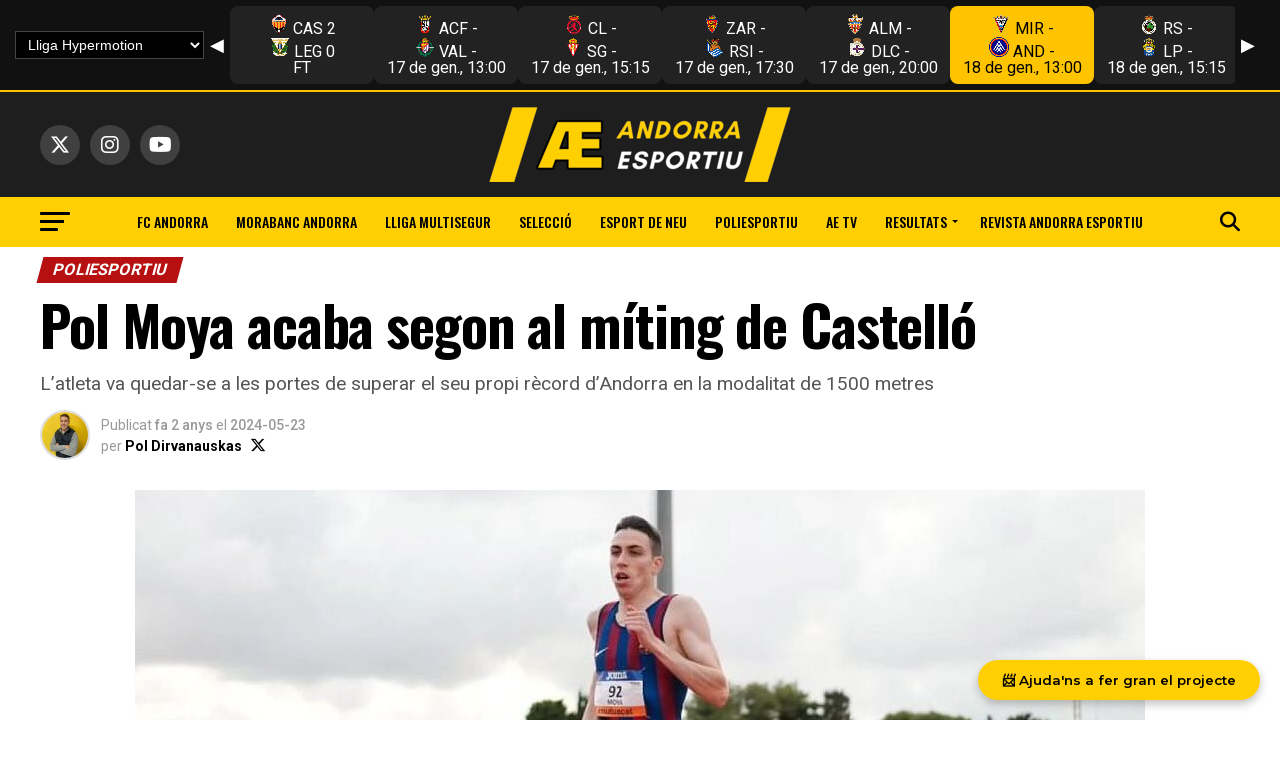

--- FILE ---
content_type: text/html; charset=UTF-8
request_url: https://www.andorraesportiu.com/pol-moya-acaba-segon-al-miting-de-castello/
body_size: 56738
content:
<!DOCTYPE html>
<html lang="ca">
<head>
<meta charset="UTF-8" >
<meta name="viewport" id="viewport" content="width=device-width, initial-scale=1.0, maximum-scale=5.0, minimum-scale=1.0, user-scalable=yes" />
<link rel="shortcut icon" href="https://www.andorraesportiu.com/wp-content/uploads/2024/01/Captura-de-pantalla-2024-01-18-a-les-4.30.03.png" /><link rel="pingback" href="https://www.andorraesportiu.com/xmlrpc.php" />
<meta property="og:type" content="article" />
					<meta property="og:image" content="https://www.andorraesportiu.com/wp-content/uploads/2024/05/GONj0uYXEAAM5f--e1716456547219-1000x569.jpg" />
		<meta name="twitter:image" content="https://www.andorraesportiu.com/wp-content/uploads/2024/05/GONj0uYXEAAM5f--e1716456547219-1000x569.jpg" />
	<meta property="og:url" content="https://www.andorraesportiu.com/pol-moya-acaba-segon-al-miting-de-castello/" />
<meta property="og:title" content="Pol Moya acaba segon al míting de Castelló" />
<meta property="og:description" content="L'atleta va quedar-se a les portes de superar el seu propi rècord d'Andorra en la modalitat de 1500 metres" />
<meta name="twitter:card" content="summary_large_image">
<meta name="twitter:url" content="https://www.andorraesportiu.com/pol-moya-acaba-segon-al-miting-de-castello/">
<meta name="twitter:title" content="Pol Moya acaba segon al míting de Castelló">
<meta name="twitter:description" content="L'atleta va quedar-se a les portes de superar el seu propi rècord d'Andorra en la modalitat de 1500 metres">
<script type="text/javascript">
/* <![CDATA[ */
(()=>{var e={};e.g=function(){if("object"==typeof globalThis)return globalThis;try{return this||new Function("return this")()}catch(e){if("object"==typeof window)return window}}(),function({ampUrl:n,isCustomizePreview:t,isAmpDevMode:r,noampQueryVarName:o,noampQueryVarValue:s,disabledStorageKey:i,mobileUserAgents:a,regexRegex:c}){if("undefined"==typeof sessionStorage)return;const d=new RegExp(c);if(!a.some((e=>{const n=e.match(d);return!(!n||!new RegExp(n[1],n[2]).test(navigator.userAgent))||navigator.userAgent.includes(e)})))return;e.g.addEventListener("DOMContentLoaded",(()=>{const e=document.getElementById("amp-mobile-version-switcher");if(!e)return;e.hidden=!1;const n=e.querySelector("a[href]");n&&n.addEventListener("click",(()=>{sessionStorage.removeItem(i)}))}));const g=r&&["paired-browsing-non-amp","paired-browsing-amp"].includes(window.name);if(sessionStorage.getItem(i)||t||g)return;const u=new URL(location.href),m=new URL(n);m.hash=u.hash,u.searchParams.has(o)&&s===u.searchParams.get(o)?sessionStorage.setItem(i,"1"):m.href!==u.href&&(window.stop(),location.replace(m.href))}({"ampUrl":"https:\/\/www.andorraesportiu.com\/pol-moya-acaba-segon-al-miting-de-castello\/?amp=1","noampQueryVarName":"noamp","noampQueryVarValue":"mobile","disabledStorageKey":"amp_mobile_redirect_disabled","mobileUserAgents":["Mobile","Android","Silk\/","Kindle","BlackBerry","Opera Mini","Opera Mobi"],"regexRegex":"^\\\/((?:.|\\n)+)\\\/([i]*)$","isCustomizePreview":false,"isAmpDevMode":false})})();
/* ]]> */
</script>
<meta name='robots' content='index, follow, max-image-preview:large, max-snippet:-1, max-video-preview:-1' />
<script id="cookieyes" type="text/javascript" src="https://cdn-cookieyes.com/client_data/bdbd77f430bb06e54f873afd/script.js"></script><!-- Google tag (gtag.js) consent mode dataLayer added by Site Kit -->
<script type="text/javascript" id="google_gtagjs-js-consent-mode-data-layer">
/* <![CDATA[ */
window.dataLayer = window.dataLayer || [];function gtag(){dataLayer.push(arguments);}
gtag('consent', 'default', {"ad_personalization":"denied","ad_storage":"denied","ad_user_data":"denied","analytics_storage":"denied","functionality_storage":"denied","security_storage":"denied","personalization_storage":"denied","region":["AT","BE","BG","CH","CY","CZ","DE","DK","EE","ES","FI","FR","GB","GR","HR","HU","IE","IS","IT","LI","LT","LU","LV","MT","NL","NO","PL","PT","RO","SE","SI","SK"],"wait_for_update":500});
window._googlesitekitConsentCategoryMap = {"statistics":["analytics_storage"],"marketing":["ad_storage","ad_user_data","ad_personalization"],"functional":["functionality_storage","security_storage"],"preferences":["personalization_storage"]};
window._googlesitekitConsents = {"ad_personalization":"denied","ad_storage":"denied","ad_user_data":"denied","analytics_storage":"denied","functionality_storage":"denied","security_storage":"denied","personalization_storage":"denied","region":["AT","BE","BG","CH","CY","CZ","DE","DK","EE","ES","FI","FR","GB","GR","HR","HU","IE","IS","IT","LI","LT","LU","LV","MT","NL","NO","PL","PT","RO","SE","SI","SK"],"wait_for_update":500};
/* ]]> */
</script>
<!-- End Google tag (gtag.js) consent mode dataLayer added by Site Kit -->

	<!-- This site is optimized with the Yoast SEO plugin v26.7 - https://yoast.com/wordpress/plugins/seo/ -->
	<title>Notícies | Última hora | Andorra| Esport | Pol Moya acaba segon al míting de Castelló | Notícies del FC Andorra, del Morabanc, de futbol, de bàsquet, d&#039;esquí i tot l&#039;esport andorrà</title>
	<meta name="description" content="L&#039;atleta va quedar-se a les portes de superar el seu propi rècord d&#039;Andorra en la modalitat de 1500 metres" />
	<link rel="canonical" href="https://www.andorraesportiu.com/pol-moya-acaba-segon-al-miting-de-castello/" />
	<meta property="og:locale" content="ca_ES" />
	<meta property="og:type" content="article" />
	<meta property="og:title" content="Notícies | Última hora | Andorra| Esport | Pol Moya acaba segon al míting de Castelló | Notícies del FC Andorra, del Morabanc, de futbol, de bàsquet, d&#039;esquí i tot l&#039;esport andorrà" />
	<meta property="og:description" content="L&#039;atleta va quedar-se a les portes de superar el seu propi rècord d&#039;Andorra en la modalitat de 1500 metres" />
	<meta property="og:url" content="https://www.andorraesportiu.com/pol-moya-acaba-segon-al-miting-de-castello/" />
	<meta property="og:site_name" content="Notícies del FC Andorra, del Morabanc, de futbol, de bàsquet, d&#039;esquí i tot l&#039;esport andorrà" />
	<meta property="article:published_time" content="2024-05-23T07:00:00+00:00" />
	<meta property="article:modified_time" content="2024-05-23T09:29:22+00:00" />
	<meta property="og:image" content="https://www.andorraesportiu.com/wp-content/uploads/2024/05/GONj0uYXEAAM5f--e1716456547219.jpg" />
	<meta property="og:image:width" content="1010" />
	<meta property="og:image:height" content="569" />
	<meta property="og:image:type" content="image/jpeg" />
	<meta name="author" content="Pol Dirvanauskas" />
	<meta name="twitter:card" content="summary_large_image" />
	<meta name="twitter:creator" content="@dirvanauskas44" />
	<meta name="twitter:site" content="@AndorraEsportiu" />
	<meta name="twitter:label1" content="Escrit per" />
	<meta name="twitter:data1" content="Pol Dirvanauskas" />
	<meta name="twitter:label2" content="Temps estimat de lectura" />
	<meta name="twitter:data2" content="1 minut" />
	<script type="application/ld+json" class="yoast-schema-graph">{"@context":"https://schema.org","@graph":[{"@type":"NewsArticle","@id":"https://www.andorraesportiu.com/pol-moya-acaba-segon-al-miting-de-castello/#article","isPartOf":{"@id":"https://www.andorraesportiu.com/pol-moya-acaba-segon-al-miting-de-castello/"},"author":{"name":"Pol Dirvanauskas","@id":"https://www.andorraesportiu.com/#/schema/person/950ce42fcec0310d2f0fa554f7fac5c8"},"headline":"Pol Moya acaba segon al míting de Castelló","datePublished":"2024-05-23T07:00:00+00:00","dateModified":"2024-05-23T09:29:22+00:00","mainEntityOfPage":{"@id":"https://www.andorraesportiu.com/pol-moya-acaba-segon-al-miting-de-castello/"},"wordCount":123,"commentCount":0,"publisher":{"@id":"https://www.andorraesportiu.com/#organization"},"image":{"@id":"https://www.andorraesportiu.com/pol-moya-acaba-segon-al-miting-de-castello/#primaryimage"},"thumbnailUrl":"https://www.andorraesportiu.com/wp-content/uploads/2024/05/GONj0uYXEAAM5f--e1716456547219.jpg","keywords":["atletisme","FAA","Pol Moya","portada"],"articleSection":["POLIESPORTIU"],"inLanguage":"ca","potentialAction":[{"@type":"CommentAction","name":"Comment","target":["https://www.andorraesportiu.com/pol-moya-acaba-segon-al-miting-de-castello/#respond"]}]},{"@type":"WebPage","@id":"https://www.andorraesportiu.com/pol-moya-acaba-segon-al-miting-de-castello/","url":"https://www.andorraesportiu.com/pol-moya-acaba-segon-al-miting-de-castello/","name":"Notícies | Última hora | Andorra| Esport | Pol Moya acaba segon al míting de Castelló | Notícies del FC Andorra, del Morabanc, de futbol, de bàsquet, d&#039;esquí i tot l&#039;esport andorrà","isPartOf":{"@id":"https://www.andorraesportiu.com/#website"},"primaryImageOfPage":{"@id":"https://www.andorraesportiu.com/pol-moya-acaba-segon-al-miting-de-castello/#primaryimage"},"image":{"@id":"https://www.andorraesportiu.com/pol-moya-acaba-segon-al-miting-de-castello/#primaryimage"},"thumbnailUrl":"https://www.andorraesportiu.com/wp-content/uploads/2024/05/GONj0uYXEAAM5f--e1716456547219.jpg","datePublished":"2024-05-23T07:00:00+00:00","dateModified":"2024-05-23T09:29:22+00:00","description":"L'atleta va quedar-se a les portes de superar el seu propi rècord d'Andorra en la modalitat de 1500 metres","breadcrumb":{"@id":"https://www.andorraesportiu.com/pol-moya-acaba-segon-al-miting-de-castello/#breadcrumb"},"inLanguage":"ca","potentialAction":[{"@type":"ReadAction","target":["https://www.andorraesportiu.com/pol-moya-acaba-segon-al-miting-de-castello/"]}]},{"@type":"ImageObject","inLanguage":"ca","@id":"https://www.andorraesportiu.com/pol-moya-acaba-segon-al-miting-de-castello/#primaryimage","url":"https://www.andorraesportiu.com/wp-content/uploads/2024/05/GONj0uYXEAAM5f--e1716456547219.jpg","contentUrl":"https://www.andorraesportiu.com/wp-content/uploads/2024/05/GONj0uYXEAAM5f--e1716456547219.jpg","width":1010,"height":569,"caption":"pol moya"},{"@type":"BreadcrumbList","@id":"https://www.andorraesportiu.com/pol-moya-acaba-segon-al-miting-de-castello/#breadcrumb","itemListElement":[{"@type":"ListItem","position":1,"name":"Inici","item":"https://www.andorraesportiu.com/"},{"@type":"ListItem","position":2,"name":"Pol Moya acaba segon al míting de Castelló"}]},{"@type":"WebSite","@id":"https://www.andorraesportiu.com/#website","url":"https://www.andorraesportiu.com/","name":"Notícies del FC Andorra, del Morabanc, de futbol, de bàsquet, d'esquí i tot l'esport andorrà","description":"Explicant Andorra através de l&#039;esport","publisher":{"@id":"https://www.andorraesportiu.com/#organization"},"alternateName":"Andorra Esportiu","potentialAction":[{"@type":"SearchAction","target":{"@type":"EntryPoint","urlTemplate":"https://www.andorraesportiu.com/?s={search_term_string}"},"query-input":{"@type":"PropertyValueSpecification","valueRequired":true,"valueName":"search_term_string"}}],"inLanguage":"ca"},{"@type":"Organization","@id":"https://www.andorraesportiu.com/#organization","name":"Premsa Esportiva Romgual SL","alternateName":"Andorra Esportiu","url":"https://www.andorraesportiu.com/","logo":{"@type":"ImageObject","inLanguage":"ca","@id":"https://www.andorraesportiu.com/#/schema/logo/image/","url":"https://www.andorraesportiu.com/wp-content/uploads/2025/10/LOGO-HORITZONTAL-2.png","contentUrl":"https://www.andorraesportiu.com/wp-content/uploads/2025/10/LOGO-HORITZONTAL-2.png","width":297,"height":210,"caption":"Premsa Esportiva Romgual SL"},"image":{"@id":"https://www.andorraesportiu.com/#/schema/logo/image/"},"sameAs":["https://x.com/AndorraEsportiu","https://www.instagram.com/andorraesportiu/","https://www.twitch.tv/andorraesportiu","https://www.tiktok.com/@andorraesportiu","https://www.youtube.com/channel/UCVQn0V26OEu7gbiHUzs3ZkA"]},{"@type":"Person","@id":"https://www.andorraesportiu.com/#/schema/person/950ce42fcec0310d2f0fa554f7fac5c8","name":"Pol Dirvanauskas","image":{"@type":"ImageObject","inLanguage":"ca","@id":"https://www.andorraesportiu.com/#/schema/person/image/","url":"https://secure.gravatar.com/avatar/b0722563e9be4c09fe783876c334a73e9a3353434a096e383ff35569b163a82f?s=96&d=mm&r=g","contentUrl":"https://secure.gravatar.com/avatar/b0722563e9be4c09fe783876c334a73e9a3353434a096e383ff35569b163a82f?s=96&d=mm&r=g","caption":"Pol Dirvanauskas"},"sameAs":["http://www.andorraesportiu.com","https://x.com/dirvanauskas44"],"url":"https://www.andorraesportiu.com/author/pdirvanauskas/"}]}</script>
	<!-- / Yoast SEO plugin. -->


<link rel='dns-prefetch' href='//js-eu1.hs-scripts.com' />
<link rel='dns-prefetch' href='//www.googletagmanager.com' />
<link rel='dns-prefetch' href='//ajax.googleapis.com' />
<link rel='dns-prefetch' href='//fonts.googleapis.com' />
<link rel='dns-prefetch' href='//pagead2.googlesyndication.com' />
<link rel='dns-prefetch' href='//fundingchoicesmessages.google.com' />
<link rel="alternate" type="application/rss+xml" title="Notícies del FC Andorra, del Morabanc, de futbol, de bàsquet, d&#039;esquí i tot l&#039;esport andorrà &raquo; Canal d&#039;informació" href="https://www.andorraesportiu.com/feed/" />
<link rel="alternate" type="application/rss+xml" title="Notícies del FC Andorra, del Morabanc, de futbol, de bàsquet, d&#039;esquí i tot l&#039;esport andorrà &raquo; Canal dels comentaris" href="https://www.andorraesportiu.com/comments/feed/" />
<link rel="alternate" type="application/rss+xml" title="Notícies del FC Andorra, del Morabanc, de futbol, de bàsquet, d&#039;esquí i tot l&#039;esport andorrà &raquo; Pol Moya acaba segon al míting de Castelló Canal dels comentaris" href="https://www.andorraesportiu.com/pol-moya-acaba-segon-al-miting-de-castello/feed/" />
<link rel="alternate" title="oEmbed (JSON)" type="application/json+oembed" href="https://www.andorraesportiu.com/wp-json/oembed/1.0/embed?url=https%3A%2F%2Fwww.andorraesportiu.com%2Fpol-moya-acaba-segon-al-miting-de-castello%2F" />
<link rel="alternate" title="oEmbed (XML)" type="text/xml+oembed" href="https://www.andorraesportiu.com/wp-json/oembed/1.0/embed?url=https%3A%2F%2Fwww.andorraesportiu.com%2Fpol-moya-acaba-segon-al-miting-de-castello%2F&#038;format=xml" />
<style id='wp-img-auto-sizes-contain-inline-css' type='text/css'>
img:is([sizes=auto i],[sizes^="auto," i]){contain-intrinsic-size:3000px 1500px}
/*# sourceURL=wp-img-auto-sizes-contain-inline-css */
</style>
<style id='wp-emoji-styles-inline-css' type='text/css'>

	img.wp-smiley, img.emoji {
		display: inline !important;
		border: none !important;
		box-shadow: none !important;
		height: 1em !important;
		width: 1em !important;
		margin: 0 0.07em !important;
		vertical-align: -0.1em !important;
		background: none !important;
		padding: 0 !important;
	}
/*# sourceURL=wp-emoji-styles-inline-css */
</style>
<style id='wp-block-library-inline-css' type='text/css'>
:root{--wp-block-synced-color:#7a00df;--wp-block-synced-color--rgb:122,0,223;--wp-bound-block-color:var(--wp-block-synced-color);--wp-editor-canvas-background:#ddd;--wp-admin-theme-color:#007cba;--wp-admin-theme-color--rgb:0,124,186;--wp-admin-theme-color-darker-10:#006ba1;--wp-admin-theme-color-darker-10--rgb:0,107,160.5;--wp-admin-theme-color-darker-20:#005a87;--wp-admin-theme-color-darker-20--rgb:0,90,135;--wp-admin-border-width-focus:2px}@media (min-resolution:192dpi){:root{--wp-admin-border-width-focus:1.5px}}.wp-element-button{cursor:pointer}:root .has-very-light-gray-background-color{background-color:#eee}:root .has-very-dark-gray-background-color{background-color:#313131}:root .has-very-light-gray-color{color:#eee}:root .has-very-dark-gray-color{color:#313131}:root .has-vivid-green-cyan-to-vivid-cyan-blue-gradient-background{background:linear-gradient(135deg,#00d084,#0693e3)}:root .has-purple-crush-gradient-background{background:linear-gradient(135deg,#34e2e4,#4721fb 50%,#ab1dfe)}:root .has-hazy-dawn-gradient-background{background:linear-gradient(135deg,#faaca8,#dad0ec)}:root .has-subdued-olive-gradient-background{background:linear-gradient(135deg,#fafae1,#67a671)}:root .has-atomic-cream-gradient-background{background:linear-gradient(135deg,#fdd79a,#004a59)}:root .has-nightshade-gradient-background{background:linear-gradient(135deg,#330968,#31cdcf)}:root .has-midnight-gradient-background{background:linear-gradient(135deg,#020381,#2874fc)}:root{--wp--preset--font-size--normal:16px;--wp--preset--font-size--huge:42px}.has-regular-font-size{font-size:1em}.has-larger-font-size{font-size:2.625em}.has-normal-font-size{font-size:var(--wp--preset--font-size--normal)}.has-huge-font-size{font-size:var(--wp--preset--font-size--huge)}.has-text-align-center{text-align:center}.has-text-align-left{text-align:left}.has-text-align-right{text-align:right}.has-fit-text{white-space:nowrap!important}#end-resizable-editor-section{display:none}.aligncenter{clear:both}.items-justified-left{justify-content:flex-start}.items-justified-center{justify-content:center}.items-justified-right{justify-content:flex-end}.items-justified-space-between{justify-content:space-between}.screen-reader-text{border:0;clip-path:inset(50%);height:1px;margin:-1px;overflow:hidden;padding:0;position:absolute;width:1px;word-wrap:normal!important}.screen-reader-text:focus{background-color:#ddd;clip-path:none;color:#444;display:block;font-size:1em;height:auto;left:5px;line-height:normal;padding:15px 23px 14px;text-decoration:none;top:5px;width:auto;z-index:100000}html :where(.has-border-color){border-style:solid}html :where([style*=border-top-color]){border-top-style:solid}html :where([style*=border-right-color]){border-right-style:solid}html :where([style*=border-bottom-color]){border-bottom-style:solid}html :where([style*=border-left-color]){border-left-style:solid}html :where([style*=border-width]){border-style:solid}html :where([style*=border-top-width]){border-top-style:solid}html :where([style*=border-right-width]){border-right-style:solid}html :where([style*=border-bottom-width]){border-bottom-style:solid}html :where([style*=border-left-width]){border-left-style:solid}html :where(img[class*=wp-image-]){height:auto;max-width:100%}:where(figure){margin:0 0 1em}html :where(.is-position-sticky){--wp-admin--admin-bar--position-offset:var(--wp-admin--admin-bar--height,0px)}@media screen and (max-width:600px){html :where(.is-position-sticky){--wp-admin--admin-bar--position-offset:0px}}

/*# sourceURL=wp-block-library-inline-css */
</style><style id='wp-block-paragraph-inline-css' type='text/css'>
.is-small-text{font-size:.875em}.is-regular-text{font-size:1em}.is-large-text{font-size:2.25em}.is-larger-text{font-size:3em}.has-drop-cap:not(:focus):first-letter{float:left;font-size:8.4em;font-style:normal;font-weight:100;line-height:.68;margin:.05em .1em 0 0;text-transform:uppercase}body.rtl .has-drop-cap:not(:focus):first-letter{float:none;margin-left:.1em}p.has-drop-cap.has-background{overflow:hidden}:root :where(p.has-background){padding:1.25em 2.375em}:where(p.has-text-color:not(.has-link-color)) a{color:inherit}p.has-text-align-left[style*="writing-mode:vertical-lr"],p.has-text-align-right[style*="writing-mode:vertical-rl"]{rotate:180deg}
/*# sourceURL=https://www.andorraesportiu.com/wp-includes/blocks/paragraph/style.min.css */
</style>
<style id='global-styles-inline-css' type='text/css'>
:root{--wp--preset--aspect-ratio--square: 1;--wp--preset--aspect-ratio--4-3: 4/3;--wp--preset--aspect-ratio--3-4: 3/4;--wp--preset--aspect-ratio--3-2: 3/2;--wp--preset--aspect-ratio--2-3: 2/3;--wp--preset--aspect-ratio--16-9: 16/9;--wp--preset--aspect-ratio--9-16: 9/16;--wp--preset--color--black: #000000;--wp--preset--color--cyan-bluish-gray: #abb8c3;--wp--preset--color--white: #ffffff;--wp--preset--color--pale-pink: #f78da7;--wp--preset--color--vivid-red: #cf2e2e;--wp--preset--color--luminous-vivid-orange: #ff6900;--wp--preset--color--luminous-vivid-amber: #fcb900;--wp--preset--color--light-green-cyan: #7bdcb5;--wp--preset--color--vivid-green-cyan: #00d084;--wp--preset--color--pale-cyan-blue: #8ed1fc;--wp--preset--color--vivid-cyan-blue: #0693e3;--wp--preset--color--vivid-purple: #9b51e0;--wp--preset--gradient--vivid-cyan-blue-to-vivid-purple: linear-gradient(135deg,rgb(6,147,227) 0%,rgb(155,81,224) 100%);--wp--preset--gradient--light-green-cyan-to-vivid-green-cyan: linear-gradient(135deg,rgb(122,220,180) 0%,rgb(0,208,130) 100%);--wp--preset--gradient--luminous-vivid-amber-to-luminous-vivid-orange: linear-gradient(135deg,rgb(252,185,0) 0%,rgb(255,105,0) 100%);--wp--preset--gradient--luminous-vivid-orange-to-vivid-red: linear-gradient(135deg,rgb(255,105,0) 0%,rgb(207,46,46) 100%);--wp--preset--gradient--very-light-gray-to-cyan-bluish-gray: linear-gradient(135deg,rgb(238,238,238) 0%,rgb(169,184,195) 100%);--wp--preset--gradient--cool-to-warm-spectrum: linear-gradient(135deg,rgb(74,234,220) 0%,rgb(151,120,209) 20%,rgb(207,42,186) 40%,rgb(238,44,130) 60%,rgb(251,105,98) 80%,rgb(254,248,76) 100%);--wp--preset--gradient--blush-light-purple: linear-gradient(135deg,rgb(255,206,236) 0%,rgb(152,150,240) 100%);--wp--preset--gradient--blush-bordeaux: linear-gradient(135deg,rgb(254,205,165) 0%,rgb(254,45,45) 50%,rgb(107,0,62) 100%);--wp--preset--gradient--luminous-dusk: linear-gradient(135deg,rgb(255,203,112) 0%,rgb(199,81,192) 50%,rgb(65,88,208) 100%);--wp--preset--gradient--pale-ocean: linear-gradient(135deg,rgb(255,245,203) 0%,rgb(182,227,212) 50%,rgb(51,167,181) 100%);--wp--preset--gradient--electric-grass: linear-gradient(135deg,rgb(202,248,128) 0%,rgb(113,206,126) 100%);--wp--preset--gradient--midnight: linear-gradient(135deg,rgb(2,3,129) 0%,rgb(40,116,252) 100%);--wp--preset--font-size--small: 13px;--wp--preset--font-size--medium: 20px;--wp--preset--font-size--large: 36px;--wp--preset--font-size--x-large: 42px;--wp--preset--spacing--20: 0.44rem;--wp--preset--spacing--30: 0.67rem;--wp--preset--spacing--40: 1rem;--wp--preset--spacing--50: 1.5rem;--wp--preset--spacing--60: 2.25rem;--wp--preset--spacing--70: 3.38rem;--wp--preset--spacing--80: 5.06rem;--wp--preset--shadow--natural: 6px 6px 9px rgba(0, 0, 0, 0.2);--wp--preset--shadow--deep: 12px 12px 50px rgba(0, 0, 0, 0.4);--wp--preset--shadow--sharp: 6px 6px 0px rgba(0, 0, 0, 0.2);--wp--preset--shadow--outlined: 6px 6px 0px -3px rgb(255, 255, 255), 6px 6px rgb(0, 0, 0);--wp--preset--shadow--crisp: 6px 6px 0px rgb(0, 0, 0);}:where(.is-layout-flex){gap: 0.5em;}:where(.is-layout-grid){gap: 0.5em;}body .is-layout-flex{display: flex;}.is-layout-flex{flex-wrap: wrap;align-items: center;}.is-layout-flex > :is(*, div){margin: 0;}body .is-layout-grid{display: grid;}.is-layout-grid > :is(*, div){margin: 0;}:where(.wp-block-columns.is-layout-flex){gap: 2em;}:where(.wp-block-columns.is-layout-grid){gap: 2em;}:where(.wp-block-post-template.is-layout-flex){gap: 1.25em;}:where(.wp-block-post-template.is-layout-grid){gap: 1.25em;}.has-black-color{color: var(--wp--preset--color--black) !important;}.has-cyan-bluish-gray-color{color: var(--wp--preset--color--cyan-bluish-gray) !important;}.has-white-color{color: var(--wp--preset--color--white) !important;}.has-pale-pink-color{color: var(--wp--preset--color--pale-pink) !important;}.has-vivid-red-color{color: var(--wp--preset--color--vivid-red) !important;}.has-luminous-vivid-orange-color{color: var(--wp--preset--color--luminous-vivid-orange) !important;}.has-luminous-vivid-amber-color{color: var(--wp--preset--color--luminous-vivid-amber) !important;}.has-light-green-cyan-color{color: var(--wp--preset--color--light-green-cyan) !important;}.has-vivid-green-cyan-color{color: var(--wp--preset--color--vivid-green-cyan) !important;}.has-pale-cyan-blue-color{color: var(--wp--preset--color--pale-cyan-blue) !important;}.has-vivid-cyan-blue-color{color: var(--wp--preset--color--vivid-cyan-blue) !important;}.has-vivid-purple-color{color: var(--wp--preset--color--vivid-purple) !important;}.has-black-background-color{background-color: var(--wp--preset--color--black) !important;}.has-cyan-bluish-gray-background-color{background-color: var(--wp--preset--color--cyan-bluish-gray) !important;}.has-white-background-color{background-color: var(--wp--preset--color--white) !important;}.has-pale-pink-background-color{background-color: var(--wp--preset--color--pale-pink) !important;}.has-vivid-red-background-color{background-color: var(--wp--preset--color--vivid-red) !important;}.has-luminous-vivid-orange-background-color{background-color: var(--wp--preset--color--luminous-vivid-orange) !important;}.has-luminous-vivid-amber-background-color{background-color: var(--wp--preset--color--luminous-vivid-amber) !important;}.has-light-green-cyan-background-color{background-color: var(--wp--preset--color--light-green-cyan) !important;}.has-vivid-green-cyan-background-color{background-color: var(--wp--preset--color--vivid-green-cyan) !important;}.has-pale-cyan-blue-background-color{background-color: var(--wp--preset--color--pale-cyan-blue) !important;}.has-vivid-cyan-blue-background-color{background-color: var(--wp--preset--color--vivid-cyan-blue) !important;}.has-vivid-purple-background-color{background-color: var(--wp--preset--color--vivid-purple) !important;}.has-black-border-color{border-color: var(--wp--preset--color--black) !important;}.has-cyan-bluish-gray-border-color{border-color: var(--wp--preset--color--cyan-bluish-gray) !important;}.has-white-border-color{border-color: var(--wp--preset--color--white) !important;}.has-pale-pink-border-color{border-color: var(--wp--preset--color--pale-pink) !important;}.has-vivid-red-border-color{border-color: var(--wp--preset--color--vivid-red) !important;}.has-luminous-vivid-orange-border-color{border-color: var(--wp--preset--color--luminous-vivid-orange) !important;}.has-luminous-vivid-amber-border-color{border-color: var(--wp--preset--color--luminous-vivid-amber) !important;}.has-light-green-cyan-border-color{border-color: var(--wp--preset--color--light-green-cyan) !important;}.has-vivid-green-cyan-border-color{border-color: var(--wp--preset--color--vivid-green-cyan) !important;}.has-pale-cyan-blue-border-color{border-color: var(--wp--preset--color--pale-cyan-blue) !important;}.has-vivid-cyan-blue-border-color{border-color: var(--wp--preset--color--vivid-cyan-blue) !important;}.has-vivid-purple-border-color{border-color: var(--wp--preset--color--vivid-purple) !important;}.has-vivid-cyan-blue-to-vivid-purple-gradient-background{background: var(--wp--preset--gradient--vivid-cyan-blue-to-vivid-purple) !important;}.has-light-green-cyan-to-vivid-green-cyan-gradient-background{background: var(--wp--preset--gradient--light-green-cyan-to-vivid-green-cyan) !important;}.has-luminous-vivid-amber-to-luminous-vivid-orange-gradient-background{background: var(--wp--preset--gradient--luminous-vivid-amber-to-luminous-vivid-orange) !important;}.has-luminous-vivid-orange-to-vivid-red-gradient-background{background: var(--wp--preset--gradient--luminous-vivid-orange-to-vivid-red) !important;}.has-very-light-gray-to-cyan-bluish-gray-gradient-background{background: var(--wp--preset--gradient--very-light-gray-to-cyan-bluish-gray) !important;}.has-cool-to-warm-spectrum-gradient-background{background: var(--wp--preset--gradient--cool-to-warm-spectrum) !important;}.has-blush-light-purple-gradient-background{background: var(--wp--preset--gradient--blush-light-purple) !important;}.has-blush-bordeaux-gradient-background{background: var(--wp--preset--gradient--blush-bordeaux) !important;}.has-luminous-dusk-gradient-background{background: var(--wp--preset--gradient--luminous-dusk) !important;}.has-pale-ocean-gradient-background{background: var(--wp--preset--gradient--pale-ocean) !important;}.has-electric-grass-gradient-background{background: var(--wp--preset--gradient--electric-grass) !important;}.has-midnight-gradient-background{background: var(--wp--preset--gradient--midnight) !important;}.has-small-font-size{font-size: var(--wp--preset--font-size--small) !important;}.has-medium-font-size{font-size: var(--wp--preset--font-size--medium) !important;}.has-large-font-size{font-size: var(--wp--preset--font-size--large) !important;}.has-x-large-font-size{font-size: var(--wp--preset--font-size--x-large) !important;}
/*# sourceURL=global-styles-inline-css */
</style>

<style id='classic-theme-styles-inline-css' type='text/css'>
/*! This file is auto-generated */
.wp-block-button__link{color:#fff;background-color:#32373c;border-radius:9999px;box-shadow:none;text-decoration:none;padding:calc(.667em + 2px) calc(1.333em + 2px);font-size:1.125em}.wp-block-file__button{background:#32373c;color:#fff;text-decoration:none}
/*# sourceURL=/wp-includes/css/classic-themes.min.css */
</style>
<link rel='stylesheet' id='theiaPostSlider-css' href='https://www.andorraesportiu.com/wp-content/plugins/theia-post-slider-premium/dist/css/font-theme.css?ver=2.1.3' type='text/css' media='all' />
<style id='theiaPostSlider-inline-css' type='text/css'>


				.theiaPostSlider_nav.fontTheme ._title,
				.theiaPostSlider_nav.fontTheme ._text {
					line-height: 48px;
				}
	
				.theiaPostSlider_nav.fontTheme ._button,
				.theiaPostSlider_nav.fontTheme ._button svg {
					color: #f08100;
					fill: #f08100;
				}
	
				.theiaPostSlider_nav.fontTheme ._button ._2 span {
					font-size: 48px;
					line-height: 48px;
				}
	
				.theiaPostSlider_nav.fontTheme ._button ._2 svg {
					width: 48px;
				}
	
				.theiaPostSlider_nav.fontTheme ._button:hover,
				.theiaPostSlider_nav.fontTheme ._button:focus,
				.theiaPostSlider_nav.fontTheme ._button:hover svg,
				.theiaPostSlider_nav.fontTheme ._button:focus svg {
					color: #ffa338;
					fill: #ffa338;
				}
	
				.theiaPostSlider_nav.fontTheme ._disabled,				 
                .theiaPostSlider_nav.fontTheme ._disabled svg {
					color: #777777 !important;
					fill: #777777 !important;
				}
			
/*# sourceURL=theiaPostSlider-inline-css */
</style>
<link rel='stylesheet' id='theiaPostSlider-font-css' href='https://www.andorraesportiu.com/wp-content/plugins/theia-post-slider-premium/assets/fonts/style.css?ver=2.1.3' type='text/css' media='all' />
<link rel='stylesheet' id='ql-jquery-ui-css' href='//ajax.googleapis.com/ajax/libs/jqueryui/1.12.1/themes/smoothness/jquery-ui.css?ver=6.9' type='text/css' media='all' />
<link rel='stylesheet' id='reviewer-photoswipe-css' href='https://www.andorraesportiu.com/wp-content/plugins/reviewer/public/assets/css/photoswipe.css?ver=3.14.2' type='text/css' media='all' />
<link rel='stylesheet' id='dashicons-css' href='https://www.andorraesportiu.com/wp-includes/css/dashicons.min.css?ver=6.9' type='text/css' media='all' />
<link rel='stylesheet' id='reviewer-public-css' href='https://www.andorraesportiu.com/wp-content/plugins/reviewer/public/assets/css/reviewer-public.css?ver=3.14.2' type='text/css' media='all' />
<link rel='stylesheet' id='mvp-custom-style-css' href='https://www.andorraesportiu.com/wp-content/themes/zox-news/style.css?ver=6.9' type='text/css' media='all' />
<style id='mvp-custom-style-inline-css' type='text/css'>


#mvp-wallpaper {
	background: url() no-repeat 50% 0;
	}

#mvp-foot-copy a {
	color: #ffd002;
	}

#mvp-content-main p a,
#mvp-content-main ul a,
#mvp-content-main ol a,
.mvp-post-add-main p a,
.mvp-post-add-main ul a,
.mvp-post-add-main ol a {
	box-shadow: inset 0 -4px 0 #ffd002;
	}

#mvp-content-main p a:hover,
#mvp-content-main ul a:hover,
#mvp-content-main ol a:hover,
.mvp-post-add-main p a:hover,
.mvp-post-add-main ul a:hover,
.mvp-post-add-main ol a:hover {
	background: #ffd002;
	}

a,
a:visited,
.post-info-name a,
.woocommerce .woocommerce-breadcrumb a {
	color: #777777;
	}

#mvp-side-wrap a:hover {
	color: #777777;
	}

.mvp-fly-top:hover,
.mvp-vid-box-wrap,
ul.mvp-soc-mob-list li.mvp-soc-mob-com {
	background: #ffcf02;
	}

nav.mvp-fly-nav-menu ul li.menu-item-has-children:after,
.mvp-feat1-left-wrap span.mvp-cd-cat,
.mvp-widget-feat1-top-story span.mvp-cd-cat,
.mvp-widget-feat2-left-cont span.mvp-cd-cat,
.mvp-widget-dark-feat span.mvp-cd-cat,
.mvp-widget-dark-sub span.mvp-cd-cat,
.mvp-vid-wide-text span.mvp-cd-cat,
.mvp-feat2-top-text span.mvp-cd-cat,
.mvp-feat3-main-story span.mvp-cd-cat,
.mvp-feat3-sub-text span.mvp-cd-cat,
.mvp-feat4-main-text span.mvp-cd-cat,
.woocommerce-message:before,
.woocommerce-info:before,
.woocommerce-message:before {
	color: #ffcf02;
	}

#searchform input,
.mvp-authors-name {
	border-bottom: 1px solid #ffcf02;
	}

.mvp-fly-top:hover {
	border-top: 1px solid #ffcf02;
	border-left: 1px solid #ffcf02;
	border-bottom: 1px solid #ffcf02;
	}

.woocommerce .widget_price_filter .ui-slider .ui-slider-handle,
.woocommerce #respond input#submit.alt,
.woocommerce a.button.alt,
.woocommerce button.button.alt,
.woocommerce input.button.alt,
.woocommerce #respond input#submit.alt:hover,
.woocommerce a.button.alt:hover,
.woocommerce button.button.alt:hover,
.woocommerce input.button.alt:hover {
	background-color: #ffcf02;
	}

.woocommerce-error,
.woocommerce-info,
.woocommerce-message {
	border-top-color: #ffcf02;
	}

ul.mvp-feat1-list-buts li.active span.mvp-feat1-list-but,
span.mvp-widget-home-title,
span.mvp-post-cat,
span.mvp-feat1-pop-head {
	background: #b71010;
	}

.woocommerce span.onsale {
	background-color: #b71010;
	}

.mvp-widget-feat2-side-more-but,
.woocommerce .star-rating span:before,
span.mvp-prev-next-label,
.mvp-cat-date-wrap .sticky {
	color: #b71010 !important;
	}

#mvp-main-nav-top,
#mvp-fly-wrap,
.mvp-soc-mob-right,
#mvp-main-nav-small-cont {
	background: #1e1e1e;
	}

#mvp-main-nav-small .mvp-fly-but-wrap span,
#mvp-main-nav-small .mvp-search-but-wrap span,
.mvp-nav-top-left .mvp-fly-but-wrap span,
#mvp-fly-wrap .mvp-fly-but-wrap span {
	background: #ffcf02;
	}

.mvp-nav-top-right .mvp-nav-search-but,
span.mvp-fly-soc-head,
.mvp-soc-mob-right i,
#mvp-main-nav-small span.mvp-nav-search-but,
#mvp-main-nav-small .mvp-nav-menu ul li a  {
	color: #ffcf02;
	}

#mvp-main-nav-small .mvp-nav-menu ul li.menu-item-has-children a:after {
	border-color: #ffcf02 transparent transparent transparent;
	}

#mvp-nav-top-wrap span.mvp-nav-search-but:hover,
#mvp-main-nav-small span.mvp-nav-search-but:hover {
	color: #ffcf02;
	}

#mvp-nav-top-wrap .mvp-fly-but-wrap:hover span,
#mvp-main-nav-small .mvp-fly-but-wrap:hover span,
span.mvp-woo-cart-num:hover {
	background: #ffcf02;
	}

#mvp-main-nav-bot-cont {
	background: #ffcf02;
	}

#mvp-nav-bot-wrap .mvp-fly-but-wrap span,
#mvp-nav-bot-wrap .mvp-search-but-wrap span {
	background: #000000;
	}

#mvp-nav-bot-wrap span.mvp-nav-search-but,
#mvp-nav-bot-wrap .mvp-nav-menu ul li a {
	color: #000000;
	}

#mvp-nav-bot-wrap .mvp-nav-menu ul li.menu-item-has-children a:after {
	border-color: #000000 transparent transparent transparent;
	}

.mvp-nav-menu ul li:hover a {
	border-bottom: 5px solid #000000;
	}

#mvp-nav-bot-wrap .mvp-fly-but-wrap:hover span {
	background: #000000;
	}

#mvp-nav-bot-wrap span.mvp-nav-search-but:hover {
	color: #000000;
	}

body,
.mvp-feat1-feat-text p,
.mvp-feat2-top-text p,
.mvp-feat3-main-text p,
.mvp-feat3-sub-text p,
#searchform input,
.mvp-author-info-text,
span.mvp-post-excerpt,
.mvp-nav-menu ul li ul.sub-menu li a,
nav.mvp-fly-nav-menu ul li a,
.mvp-ad-label,
span.mvp-feat-caption,
.mvp-post-tags a,
.mvp-post-tags a:visited,
span.mvp-author-box-name a,
#mvp-author-box-text p,
.mvp-post-gallery-text p,
ul.mvp-soc-mob-list li span,
#comments,
h3#reply-title,
h2.comments,
#mvp-foot-copy p,
span.mvp-fly-soc-head,
.mvp-post-tags-header,
span.mvp-prev-next-label,
span.mvp-post-add-link-but,
#mvp-comments-button a,
#mvp-comments-button span.mvp-comment-but-text,
.woocommerce ul.product_list_widget span.product-title,
.woocommerce ul.product_list_widget li a,
.woocommerce #reviews #comments ol.commentlist li .comment-text p.meta,
.woocommerce div.product p.price,
.woocommerce div.product p.price ins,
.woocommerce div.product p.price del,
.woocommerce ul.products li.product .price del,
.woocommerce ul.products li.product .price ins,
.woocommerce ul.products li.product .price,
.woocommerce #respond input#submit,
.woocommerce a.button,
.woocommerce button.button,
.woocommerce input.button,
.woocommerce .widget_price_filter .price_slider_amount .button,
.woocommerce span.onsale,
.woocommerce-review-link,
#woo-content p.woocommerce-result-count,
.woocommerce div.product .woocommerce-tabs ul.tabs li a,
a.mvp-inf-more-but,
span.mvp-cont-read-but,
span.mvp-cd-cat,
span.mvp-cd-date,
.mvp-feat4-main-text p,
span.mvp-woo-cart-num,
span.mvp-widget-home-title2,
.wp-caption,
#mvp-content-main p.wp-caption-text,
.gallery-caption,
.mvp-post-add-main p.wp-caption-text,
#bbpress-forums,
#bbpress-forums p,
.protected-post-form input,
#mvp-feat6-text p {
	font-family: 'Roboto', sans-serif;
	font-display: swap;
	}

.mvp-blog-story-text p,
span.mvp-author-page-desc,
#mvp-404 p,
.mvp-widget-feat1-bot-text p,
.mvp-widget-feat2-left-text p,
.mvp-flex-story-text p,
.mvp-search-text p,
#mvp-content-main p,
.mvp-post-add-main p,
#mvp-content-main ul li,
#mvp-content-main ol li,
.rwp-summary,
.rwp-u-review__comment,
.mvp-feat5-mid-main-text p,
.mvp-feat5-small-main-text p,
#mvp-content-main .wp-block-button__link,
.wp-block-audio figcaption,
.wp-block-video figcaption,
.wp-block-embed figcaption,
.wp-block-verse pre,
pre.wp-block-verse {
	font-family: 'PT Serif', sans-serif;
	font-display: swap;
	}

.mvp-nav-menu ul li a,
#mvp-foot-menu ul li a {
	font-family: 'Oswald', sans-serif;
	font-display: swap;
	}


.mvp-feat1-sub-text h2,
.mvp-feat1-pop-text h2,
.mvp-feat1-list-text h2,
.mvp-widget-feat1-top-text h2,
.mvp-widget-feat1-bot-text h2,
.mvp-widget-dark-feat-text h2,
.mvp-widget-dark-sub-text h2,
.mvp-widget-feat2-left-text h2,
.mvp-widget-feat2-right-text h2,
.mvp-blog-story-text h2,
.mvp-flex-story-text h2,
.mvp-vid-wide-more-text p,
.mvp-prev-next-text p,
.mvp-related-text,
.mvp-post-more-text p,
h2.mvp-authors-latest a,
.mvp-feat2-bot-text h2,
.mvp-feat3-sub-text h2,
.mvp-feat3-main-text h2,
.mvp-feat4-main-text h2,
.mvp-feat5-text h2,
.mvp-feat5-mid-main-text h2,
.mvp-feat5-small-main-text h2,
.mvp-feat5-mid-sub-text h2,
#mvp-feat6-text h2,
.alp-related-posts-wrapper .alp-related-post .post-title {
	font-family: 'Oswald', sans-serif;
	font-display: swap;
	}

.mvp-feat2-top-text h2,
.mvp-feat1-feat-text h2,
h1.mvp-post-title,
h1.mvp-post-title-wide,
.mvp-drop-nav-title h4,
#mvp-content-main blockquote p,
.mvp-post-add-main blockquote p,
#mvp-content-main p.has-large-font-size,
#mvp-404 h1,
#woo-content h1.page-title,
.woocommerce div.product .product_title,
.woocommerce ul.products li.product h3,
.alp-related-posts .current .post-title {
	font-family: 'Oswald', sans-serif;
	font-display: swap;
	}

span.mvp-feat1-pop-head,
.mvp-feat1-pop-text:before,
span.mvp-feat1-list-but,
span.mvp-widget-home-title,
.mvp-widget-feat2-side-more,
span.mvp-post-cat,
span.mvp-page-head,
h1.mvp-author-top-head,
.mvp-authors-name,
#mvp-content-main h1,
#mvp-content-main h2,
#mvp-content-main h3,
#mvp-content-main h4,
#mvp-content-main h5,
#mvp-content-main h6,
.woocommerce .related h2,
.woocommerce div.product .woocommerce-tabs .panel h2,
.woocommerce div.product .product_title,
.mvp-feat5-side-list .mvp-feat1-list-img:after {
	font-family: 'Roboto', sans-serif;
	font-display: swap;
	}

	

	.mvp-nav-links {
		display: none;
		}
		

	@media screen and (max-width: 479px) {
		.single #mvp-content-body-top {
			max-height: 400px;
			}
		.single .mvp-cont-read-but-wrap {
			display: inline;
			}
		}
		

	.alp-advert {
		display: none;
	}
	.alp-related-posts-wrapper .alp-related-posts .current {
		margin: 0 0 10px;
	}
		
/*# sourceURL=mvp-custom-style-inline-css */
</style>
<link rel='stylesheet' id='mvp-reset-css' href='https://www.andorraesportiu.com/wp-content/themes/zox-news/css/reset.css?ver=6.9' type='text/css' media='all' />
<link rel='stylesheet' id='fontawesome-css' href='https://www.andorraesportiu.com/wp-content/themes/zox-news/font-awesome/css/all.css?ver=6.9' type='text/css' media='all' />
<link crossorigin="anonymous" rel='stylesheet' id='mvp-fonts-css' href='//fonts.googleapis.com/css?family=Roboto%3A300%2C400%2C700%2C900%7COswald%3A400%2C700%7CAdvent+Pro%3A700%7COpen+Sans%3A700%7CAnton%3A400Oswald%3A100%2C200%2C300%2C400%2C500%2C600%2C700%2C800%2C900%7COswald%3A100%2C200%2C300%2C400%2C500%2C600%2C700%2C800%2C900%7CRoboto%3A100%2C200%2C300%2C400%2C500%2C600%2C700%2C800%2C900%7CRoboto%3A100%2C200%2C300%2C400%2C500%2C600%2C700%2C800%2C900%7CPT+Serif%3A100%2C200%2C300%2C400%2C500%2C600%2C700%2C800%2C900%7COswald%3A100%2C200%2C300%2C400%2C500%2C600%2C700%2C800%2C900%26subset%3Dlatin%2Clatin-ext%2Ccyrillic%2Ccyrillic-ext%2Cgreek-ext%2Cgreek%2Cvietnamese%26display%3Dswap' type='text/css' media='all' />
<link rel='stylesheet' id='mvp-media-queries-css' href='https://www.andorraesportiu.com/wp-content/themes/zox-news/css/media-queries.css?ver=6.9' type='text/css' media='all' />
<script type="text/javascript" src="https://www.andorraesportiu.com/wp-includes/js/jquery/jquery.min.js?ver=3.7.1" id="jquery-core-js"></script>
<script type="text/javascript" async='async' src="https://www.andorraesportiu.com/wp-includes/js/jquery/jquery-migrate.min.js?ver=3.4.1" id="jquery-migrate-js"></script>
<script type="text/javascript" async='async' src="https://www.andorraesportiu.com/wp-content/plugins/theia-post-slider-premium/dist/js/jquery.history.js?ver=1.7.1" id="history.js-js"></script>
<script type="text/javascript" async='async' src="https://www.andorraesportiu.com/wp-content/plugins/theia-post-slider-premium/dist/js/async.min.js?ver=14.09.2014" id="async.js-js"></script>
<script type="text/javascript" async='async' src="https://www.andorraesportiu.com/wp-content/plugins/theia-post-slider-premium/dist/js/tps.js?ver=2.1.3" id="theiaPostSlider/theiaPostSlider.js-js"></script>
<script type="text/javascript" async='async' src="https://www.andorraesportiu.com/wp-content/plugins/theia-post-slider-premium/dist/js/main.js?ver=2.1.3" id="theiaPostSlider/main.js-js"></script>
<script type="text/javascript" async='async' src="https://www.andorraesportiu.com/wp-content/plugins/theia-post-slider-premium/dist/js/tps-transition-slide.js?ver=2.1.3" id="theiaPostSlider/transition.js-js"></script>

<!-- Google tag (gtag.js) snippet added by Site Kit -->
<!-- Google Analytics snippet added by Site Kit -->
<script type="text/javascript" async='async' src="https://www.googletagmanager.com/gtag/js?id=GT-NBP6KF9" id="google_gtagjs-js" async></script>
<script type="text/javascript" id="google_gtagjs-js-after">
/* <![CDATA[ */
window.dataLayer = window.dataLayer || [];function gtag(){dataLayer.push(arguments);}
gtag("set","linker",{"domains":["www.andorraesportiu.com"]});
gtag("js", new Date());
gtag("set", "developer_id.dZTNiMT", true);
gtag("config", "GT-NBP6KF9", {"googlesitekit_post_author":"Pol Dirvanauskas","googlesitekit_post_categories":"POLIESPORTIU","googlesitekit_post_date":"20240523"});
//# sourceURL=google_gtagjs-js-after
/* ]]> */
</script>
<link rel="https://api.w.org/" href="https://www.andorraesportiu.com/wp-json/" /><link rel="alternate" title="JSON" type="application/json" href="https://www.andorraesportiu.com/wp-json/wp/v2/posts/24732" /><link rel="EditURI" type="application/rsd+xml" title="RSD" href="https://www.andorraesportiu.com/xmlrpc.php?rsd" />
<meta name="generator" content="WordPress 6.9" />
<meta name="generator" content="Site Kit by Google 1.170.0" />			<!-- DO NOT COPY THIS SNIPPET! Start of Page Analytics Tracking for HubSpot WordPress plugin v11.3.37-->
			<script class="hsq-set-content-id" data-content-id="blog-post">
				var _hsq = _hsq || [];
				_hsq.push(["setContentType", "blog-post"]);
			</script>
			<!-- DO NOT COPY THIS SNIPPET! End of Page Analytics Tracking for HubSpot WordPress plugin -->
			<meta name="generator" content="performance-lab 4.0.1; plugins: webp-uploads">
<meta name="generator" content="webp-uploads 2.6.1">
<link rel="alternate" type="text/html" media="only screen and (max-width: 640px)" href="https://www.andorraesportiu.com/pol-moya-acaba-segon-al-miting-de-castello/?amp=1">
<!-- Google AdSense meta tags added by Site Kit -->
<meta name="google-adsense-platform-account" content="ca-host-pub-2644536267352236">
<meta name="google-adsense-platform-domain" content="sitekit.withgoogle.com">
<!-- End Google AdSense meta tags added by Site Kit -->
<noscript><style>.lazyload[data-src]{display:none !important;}</style></noscript><style>.lazyload{background-image:none !important;}.lazyload:before{background-image:none !important;}</style><link rel="amphtml" href="https://www.andorraesportiu.com/pol-moya-acaba-segon-al-miting-de-castello/?amp=1">
<!-- Google AdSense snippet added by Site Kit -->
<script type="text/javascript" async="async" src="https://pagead2.googlesyndication.com/pagead/js/adsbygoogle.js?client=ca-pub-4808528861220415&amp;host=ca-host-pub-2644536267352236" crossorigin="anonymous"></script>

<!-- End Google AdSense snippet added by Site Kit -->

<!-- Google AdSense Ad Blocking Recovery snippet added by Site Kit -->
<script async src="https://fundingchoicesmessages.google.com/i/pub-4808528861220415?ers=1" nonce="FWoJAtWe7oy_tpvl_A15Zg"></script><script nonce="FWoJAtWe7oy_tpvl_A15Zg">(function() {function signalGooglefcPresent() {if (!window.frames['googlefcPresent']) {if (document.body) {const iframe = document.createElement('iframe'); iframe.style = 'width: 0; height: 0; border: none; z-index: -1000; left: -1000px; top: -1000px;'; iframe.style.display = 'none'; iframe.name = 'googlefcPresent'; document.body.appendChild(iframe);} else {setTimeout(signalGooglefcPresent, 0);}}}signalGooglefcPresent();})();</script>
<!-- End Google AdSense Ad Blocking Recovery snippet added by Site Kit -->

<!-- Google AdSense Ad Blocking Recovery Error Protection snippet added by Site Kit -->
<script>(function(){'use strict';function aa(a){var b=0;return function(){return b<a.length?{done:!1,value:a[b++]}:{done:!0}}}var ba="function"==typeof Object.defineProperties?Object.defineProperty:function(a,b,c){if(a==Array.prototype||a==Object.prototype)return a;a[b]=c.value;return a};
function ca(a){a=["object"==typeof globalThis&&globalThis,a,"object"==typeof window&&window,"object"==typeof self&&self,"object"==typeof global&&global];for(var b=0;b<a.length;++b){var c=a[b];if(c&&c.Math==Math)return c}throw Error("Cannot find global object");}var da=ca(this);function k(a,b){if(b)a:{var c=da;a=a.split(".");for(var d=0;d<a.length-1;d++){var e=a[d];if(!(e in c))break a;c=c[e]}a=a[a.length-1];d=c[a];b=b(d);b!=d&&null!=b&&ba(c,a,{configurable:!0,writable:!0,value:b})}}
function ea(a){return a.raw=a}function m(a){var b="undefined"!=typeof Symbol&&Symbol.iterator&&a[Symbol.iterator];if(b)return b.call(a);if("number"==typeof a.length)return{next:aa(a)};throw Error(String(a)+" is not an iterable or ArrayLike");}function fa(a){for(var b,c=[];!(b=a.next()).done;)c.push(b.value);return c}var ha="function"==typeof Object.create?Object.create:function(a){function b(){}b.prototype=a;return new b},n;
if("function"==typeof Object.setPrototypeOf)n=Object.setPrototypeOf;else{var q;a:{var ia={a:!0},ja={};try{ja.__proto__=ia;q=ja.a;break a}catch(a){}q=!1}n=q?function(a,b){a.__proto__=b;if(a.__proto__!==b)throw new TypeError(a+" is not extensible");return a}:null}var ka=n;
function r(a,b){a.prototype=ha(b.prototype);a.prototype.constructor=a;if(ka)ka(a,b);else for(var c in b)if("prototype"!=c)if(Object.defineProperties){var d=Object.getOwnPropertyDescriptor(b,c);d&&Object.defineProperty(a,c,d)}else a[c]=b[c];a.A=b.prototype}function la(){for(var a=Number(this),b=[],c=a;c<arguments.length;c++)b[c-a]=arguments[c];return b}k("Number.MAX_SAFE_INTEGER",function(){return 9007199254740991});
k("Number.isFinite",function(a){return a?a:function(b){return"number"!==typeof b?!1:!isNaN(b)&&Infinity!==b&&-Infinity!==b}});k("Number.isInteger",function(a){return a?a:function(b){return Number.isFinite(b)?b===Math.floor(b):!1}});k("Number.isSafeInteger",function(a){return a?a:function(b){return Number.isInteger(b)&&Math.abs(b)<=Number.MAX_SAFE_INTEGER}});
k("Math.trunc",function(a){return a?a:function(b){b=Number(b);if(isNaN(b)||Infinity===b||-Infinity===b||0===b)return b;var c=Math.floor(Math.abs(b));return 0>b?-c:c}});k("Object.is",function(a){return a?a:function(b,c){return b===c?0!==b||1/b===1/c:b!==b&&c!==c}});k("Array.prototype.includes",function(a){return a?a:function(b,c){var d=this;d instanceof String&&(d=String(d));var e=d.length;c=c||0;for(0>c&&(c=Math.max(c+e,0));c<e;c++){var f=d[c];if(f===b||Object.is(f,b))return!0}return!1}});
k("String.prototype.includes",function(a){return a?a:function(b,c){if(null==this)throw new TypeError("The 'this' value for String.prototype.includes must not be null or undefined");if(b instanceof RegExp)throw new TypeError("First argument to String.prototype.includes must not be a regular expression");return-1!==this.indexOf(b,c||0)}});/*

 Copyright The Closure Library Authors.
 SPDX-License-Identifier: Apache-2.0
*/
var t=this||self;function v(a){return a};var w,x;a:{for(var ma=["CLOSURE_FLAGS"],y=t,z=0;z<ma.length;z++)if(y=y[ma[z]],null==y){x=null;break a}x=y}var na=x&&x[610401301];w=null!=na?na:!1;var A,oa=t.navigator;A=oa?oa.userAgentData||null:null;function B(a){return w?A?A.brands.some(function(b){return(b=b.brand)&&-1!=b.indexOf(a)}):!1:!1}function C(a){var b;a:{if(b=t.navigator)if(b=b.userAgent)break a;b=""}return-1!=b.indexOf(a)};function D(){return w?!!A&&0<A.brands.length:!1}function E(){return D()?B("Chromium"):(C("Chrome")||C("CriOS"))&&!(D()?0:C("Edge"))||C("Silk")};var pa=D()?!1:C("Trident")||C("MSIE");!C("Android")||E();E();C("Safari")&&(E()||(D()?0:C("Coast"))||(D()?0:C("Opera"))||(D()?0:C("Edge"))||(D()?B("Microsoft Edge"):C("Edg/"))||D()&&B("Opera"));var qa={},F=null;var ra="undefined"!==typeof Uint8Array,sa=!pa&&"function"===typeof btoa;function G(){return"function"===typeof BigInt};var H=0,I=0;function ta(a){var b=0>a;a=Math.abs(a);var c=a>>>0;a=Math.floor((a-c)/4294967296);b&&(c=m(ua(c,a)),b=c.next().value,a=c.next().value,c=b);H=c>>>0;I=a>>>0}function va(a,b){b>>>=0;a>>>=0;if(2097151>=b)var c=""+(4294967296*b+a);else G()?c=""+(BigInt(b)<<BigInt(32)|BigInt(a)):(c=(a>>>24|b<<8)&16777215,b=b>>16&65535,a=(a&16777215)+6777216*c+6710656*b,c+=8147497*b,b*=2,1E7<=a&&(c+=Math.floor(a/1E7),a%=1E7),1E7<=c&&(b+=Math.floor(c/1E7),c%=1E7),c=b+wa(c)+wa(a));return c}
function wa(a){a=String(a);return"0000000".slice(a.length)+a}function ua(a,b){b=~b;a?a=~a+1:b+=1;return[a,b]};var J;J="function"===typeof Symbol&&"symbol"===typeof Symbol()?Symbol():void 0;var xa=J?function(a,b){a[J]|=b}:function(a,b){void 0!==a.g?a.g|=b:Object.defineProperties(a,{g:{value:b,configurable:!0,writable:!0,enumerable:!1}})},K=J?function(a){return a[J]|0}:function(a){return a.g|0},L=J?function(a){return a[J]}:function(a){return a.g},M=J?function(a,b){a[J]=b;return a}:function(a,b){void 0!==a.g?a.g=b:Object.defineProperties(a,{g:{value:b,configurable:!0,writable:!0,enumerable:!1}});return a};function ya(a,b){M(b,(a|0)&-14591)}function za(a,b){M(b,(a|34)&-14557)}
function Aa(a){a=a>>14&1023;return 0===a?536870912:a};var N={},Ba={};function Ca(a){return!(!a||"object"!==typeof a||a.g!==Ba)}function Da(a){return null!==a&&"object"===typeof a&&!Array.isArray(a)&&a.constructor===Object}function P(a,b,c){if(!Array.isArray(a)||a.length)return!1;var d=K(a);if(d&1)return!0;if(!(b&&(Array.isArray(b)?b.includes(c):b.has(c))))return!1;M(a,d|1);return!0}Object.freeze(new function(){});Object.freeze(new function(){});var Ea=/^-?([1-9][0-9]*|0)(\.[0-9]+)?$/;var Q;function Fa(a,b){Q=b;a=new a(b);Q=void 0;return a}
function R(a,b,c){null==a&&(a=Q);Q=void 0;if(null==a){var d=96;c?(a=[c],d|=512):a=[];b&&(d=d&-16760833|(b&1023)<<14)}else{if(!Array.isArray(a))throw Error();d=K(a);if(d&64)return a;d|=64;if(c&&(d|=512,c!==a[0]))throw Error();a:{c=a;var e=c.length;if(e){var f=e-1;if(Da(c[f])){d|=256;b=f-(+!!(d&512)-1);if(1024<=b)throw Error();d=d&-16760833|(b&1023)<<14;break a}}if(b){b=Math.max(b,e-(+!!(d&512)-1));if(1024<b)throw Error();d=d&-16760833|(b&1023)<<14}}}M(a,d);return a};function Ga(a){switch(typeof a){case "number":return isFinite(a)?a:String(a);case "boolean":return a?1:0;case "object":if(a)if(Array.isArray(a)){if(P(a,void 0,0))return}else if(ra&&null!=a&&a instanceof Uint8Array){if(sa){for(var b="",c=0,d=a.length-10240;c<d;)b+=String.fromCharCode.apply(null,a.subarray(c,c+=10240));b+=String.fromCharCode.apply(null,c?a.subarray(c):a);a=btoa(b)}else{void 0===b&&(b=0);if(!F){F={};c="ABCDEFGHIJKLMNOPQRSTUVWXYZabcdefghijklmnopqrstuvwxyz0123456789".split("");d=["+/=",
"+/","-_=","-_.","-_"];for(var e=0;5>e;e++){var f=c.concat(d[e].split(""));qa[e]=f;for(var g=0;g<f.length;g++){var h=f[g];void 0===F[h]&&(F[h]=g)}}}b=qa[b];c=Array(Math.floor(a.length/3));d=b[64]||"";for(e=f=0;f<a.length-2;f+=3){var l=a[f],p=a[f+1];h=a[f+2];g=b[l>>2];l=b[(l&3)<<4|p>>4];p=b[(p&15)<<2|h>>6];h=b[h&63];c[e++]=g+l+p+h}g=0;h=d;switch(a.length-f){case 2:g=a[f+1],h=b[(g&15)<<2]||d;case 1:a=a[f],c[e]=b[a>>2]+b[(a&3)<<4|g>>4]+h+d}a=c.join("")}return a}}return a};function Ha(a,b,c){a=Array.prototype.slice.call(a);var d=a.length,e=b&256?a[d-1]:void 0;d+=e?-1:0;for(b=b&512?1:0;b<d;b++)a[b]=c(a[b]);if(e){b=a[b]={};for(var f in e)Object.prototype.hasOwnProperty.call(e,f)&&(b[f]=c(e[f]))}return a}function Ia(a,b,c,d,e){if(null!=a){if(Array.isArray(a))a=P(a,void 0,0)?void 0:e&&K(a)&2?a:Ja(a,b,c,void 0!==d,e);else if(Da(a)){var f={},g;for(g in a)Object.prototype.hasOwnProperty.call(a,g)&&(f[g]=Ia(a[g],b,c,d,e));a=f}else a=b(a,d);return a}}
function Ja(a,b,c,d,e){var f=d||c?K(a):0;d=d?!!(f&32):void 0;a=Array.prototype.slice.call(a);for(var g=0;g<a.length;g++)a[g]=Ia(a[g],b,c,d,e);c&&c(f,a);return a}function Ka(a){return a.s===N?a.toJSON():Ga(a)};function La(a,b,c){c=void 0===c?za:c;if(null!=a){if(ra&&a instanceof Uint8Array)return b?a:new Uint8Array(a);if(Array.isArray(a)){var d=K(a);if(d&2)return a;b&&(b=0===d||!!(d&32)&&!(d&64||!(d&16)));return b?M(a,(d|34)&-12293):Ja(a,La,d&4?za:c,!0,!0)}a.s===N&&(c=a.h,d=L(c),a=d&2?a:Fa(a.constructor,Ma(c,d,!0)));return a}}function Ma(a,b,c){var d=c||b&2?za:ya,e=!!(b&32);a=Ha(a,b,function(f){return La(f,e,d)});xa(a,32|(c?2:0));return a};function Na(a,b){a=a.h;return Oa(a,L(a),b)}function Oa(a,b,c,d){if(-1===c)return null;if(c>=Aa(b)){if(b&256)return a[a.length-1][c]}else{var e=a.length;if(d&&b&256&&(d=a[e-1][c],null!=d))return d;b=c+(+!!(b&512)-1);if(b<e)return a[b]}}function Pa(a,b,c,d,e){var f=Aa(b);if(c>=f||e){var g=b;if(b&256)e=a[a.length-1];else{if(null==d)return;e=a[f+(+!!(b&512)-1)]={};g|=256}e[c]=d;c<f&&(a[c+(+!!(b&512)-1)]=void 0);g!==b&&M(a,g)}else a[c+(+!!(b&512)-1)]=d,b&256&&(a=a[a.length-1],c in a&&delete a[c])}
function Qa(a,b){var c=Ra;var d=void 0===d?!1:d;var e=a.h;var f=L(e),g=Oa(e,f,b,d);if(null!=g&&"object"===typeof g&&g.s===N)c=g;else if(Array.isArray(g)){var h=K(g),l=h;0===l&&(l|=f&32);l|=f&2;l!==h&&M(g,l);c=new c(g)}else c=void 0;c!==g&&null!=c&&Pa(e,f,b,c,d);e=c;if(null==e)return e;a=a.h;f=L(a);f&2||(g=e,c=g.h,h=L(c),g=h&2?Fa(g.constructor,Ma(c,h,!1)):g,g!==e&&(e=g,Pa(a,f,b,e,d)));return e}function Sa(a,b){a=Na(a,b);return null==a||"string"===typeof a?a:void 0}
function Ta(a,b){var c=void 0===c?0:c;a=Na(a,b);if(null!=a)if(b=typeof a,"number"===b?Number.isFinite(a):"string"!==b?0:Ea.test(a))if("number"===typeof a){if(a=Math.trunc(a),!Number.isSafeInteger(a)){ta(a);b=H;var d=I;if(a=d&2147483648)b=~b+1>>>0,d=~d>>>0,0==b&&(d=d+1>>>0);b=4294967296*d+(b>>>0);a=a?-b:b}}else if(b=Math.trunc(Number(a)),Number.isSafeInteger(b))a=String(b);else{if(b=a.indexOf("."),-1!==b&&(a=a.substring(0,b)),!("-"===a[0]?20>a.length||20===a.length&&-922337<Number(a.substring(0,7)):
19>a.length||19===a.length&&922337>Number(a.substring(0,6)))){if(16>a.length)ta(Number(a));else if(G())a=BigInt(a),H=Number(a&BigInt(4294967295))>>>0,I=Number(a>>BigInt(32)&BigInt(4294967295));else{b=+("-"===a[0]);I=H=0;d=a.length;for(var e=b,f=(d-b)%6+b;f<=d;e=f,f+=6)e=Number(a.slice(e,f)),I*=1E6,H=1E6*H+e,4294967296<=H&&(I+=Math.trunc(H/4294967296),I>>>=0,H>>>=0);b&&(b=m(ua(H,I)),a=b.next().value,b=b.next().value,H=a,I=b)}a=H;b=I;b&2147483648?G()?a=""+(BigInt(b|0)<<BigInt(32)|BigInt(a>>>0)):(b=
m(ua(a,b)),a=b.next().value,b=b.next().value,a="-"+va(a,b)):a=va(a,b)}}else a=void 0;return null!=a?a:c}function S(a,b){a=Sa(a,b);return null!=a?a:""};function T(a,b,c){this.h=R(a,b,c)}T.prototype.toJSON=function(){return Ua(this,Ja(this.h,Ka,void 0,void 0,!1),!0)};T.prototype.s=N;T.prototype.toString=function(){return Ua(this,this.h,!1).toString()};
function Ua(a,b,c){var d=a.constructor.v,e=L(c?a.h:b);a=b.length;if(!a)return b;var f;if(Da(c=b[a-1])){a:{var g=c;var h={},l=!1,p;for(p in g)if(Object.prototype.hasOwnProperty.call(g,p)){var u=g[p];if(Array.isArray(u)){var jb=u;if(P(u,d,+p)||Ca(u)&&0===u.size)u=null;u!=jb&&(l=!0)}null!=u?h[p]=u:l=!0}if(l){for(var O in h){g=h;break a}g=null}}g!=c&&(f=!0);a--}for(p=+!!(e&512)-1;0<a;a--){O=a-1;c=b[O];O-=p;if(!(null==c||P(c,d,O)||Ca(c)&&0===c.size))break;var kb=!0}if(!f&&!kb)return b;b=Array.prototype.slice.call(b,
0,a);g&&b.push(g);return b};function Va(a){return function(b){if(null==b||""==b)b=new a;else{b=JSON.parse(b);if(!Array.isArray(b))throw Error(void 0);xa(b,32);b=Fa(a,b)}return b}};function Wa(a){this.h=R(a)}r(Wa,T);var Xa=Va(Wa);var U;function V(a){this.g=a}V.prototype.toString=function(){return this.g+""};var Ya={};function Za(a){if(void 0===U){var b=null;var c=t.trustedTypes;if(c&&c.createPolicy){try{b=c.createPolicy("goog#html",{createHTML:v,createScript:v,createScriptURL:v})}catch(d){t.console&&t.console.error(d.message)}U=b}else U=b}a=(b=U)?b.createScriptURL(a):a;return new V(a,Ya)};function $a(){return Math.floor(2147483648*Math.random()).toString(36)+Math.abs(Math.floor(2147483648*Math.random())^Date.now()).toString(36)};function ab(a,b){b=String(b);"application/xhtml+xml"===a.contentType&&(b=b.toLowerCase());return a.createElement(b)}function bb(a){this.g=a||t.document||document};/*

 SPDX-License-Identifier: Apache-2.0
*/
function cb(a,b){a.src=b instanceof V&&b.constructor===V?b.g:"type_error:TrustedResourceUrl";var c,d;(c=(b=null==(d=(c=(a.ownerDocument&&a.ownerDocument.defaultView||window).document).querySelector)?void 0:d.call(c,"script[nonce]"))?b.nonce||b.getAttribute("nonce")||"":"")&&a.setAttribute("nonce",c)};function db(a){a=void 0===a?document:a;return a.createElement("script")};function eb(a,b,c,d,e,f){try{var g=a.g,h=db(g);h.async=!0;cb(h,b);g.head.appendChild(h);h.addEventListener("load",function(){e();d&&g.head.removeChild(h)});h.addEventListener("error",function(){0<c?eb(a,b,c-1,d,e,f):(d&&g.head.removeChild(h),f())})}catch(l){f()}};var fb=t.atob("aHR0cHM6Ly93d3cuZ3N0YXRpYy5jb20vaW1hZ2VzL2ljb25zL21hdGVyaWFsL3N5c3RlbS8xeC93YXJuaW5nX2FtYmVyXzI0ZHAucG5n"),gb=t.atob("WW91IGFyZSBzZWVpbmcgdGhpcyBtZXNzYWdlIGJlY2F1c2UgYWQgb3Igc2NyaXB0IGJsb2NraW5nIHNvZnR3YXJlIGlzIGludGVyZmVyaW5nIHdpdGggdGhpcyBwYWdlLg=="),hb=t.atob("RGlzYWJsZSBhbnkgYWQgb3Igc2NyaXB0IGJsb2NraW5nIHNvZnR3YXJlLCB0aGVuIHJlbG9hZCB0aGlzIHBhZ2Uu");function ib(a,b,c){this.i=a;this.u=b;this.o=c;this.g=null;this.j=[];this.m=!1;this.l=new bb(this.i)}
function lb(a){if(a.i.body&&!a.m){var b=function(){mb(a);t.setTimeout(function(){nb(a,3)},50)};eb(a.l,a.u,2,!0,function(){t[a.o]||b()},b);a.m=!0}}
function mb(a){for(var b=W(1,5),c=0;c<b;c++){var d=X(a);a.i.body.appendChild(d);a.j.push(d)}b=X(a);b.style.bottom="0";b.style.left="0";b.style.position="fixed";b.style.width=W(100,110).toString()+"%";b.style.zIndex=W(2147483544,2147483644).toString();b.style.backgroundColor=ob(249,259,242,252,219,229);b.style.boxShadow="0 0 12px #888";b.style.color=ob(0,10,0,10,0,10);b.style.display="flex";b.style.justifyContent="center";b.style.fontFamily="Roboto, Arial";c=X(a);c.style.width=W(80,85).toString()+
"%";c.style.maxWidth=W(750,775).toString()+"px";c.style.margin="24px";c.style.display="flex";c.style.alignItems="flex-start";c.style.justifyContent="center";d=ab(a.l.g,"IMG");d.className=$a();d.src=fb;d.alt="Warning icon";d.style.height="24px";d.style.width="24px";d.style.paddingRight="16px";var e=X(a),f=X(a);f.style.fontWeight="bold";f.textContent=gb;var g=X(a);g.textContent=hb;Y(a,e,f);Y(a,e,g);Y(a,c,d);Y(a,c,e);Y(a,b,c);a.g=b;a.i.body.appendChild(a.g);b=W(1,5);for(c=0;c<b;c++)d=X(a),a.i.body.appendChild(d),
a.j.push(d)}function Y(a,b,c){for(var d=W(1,5),e=0;e<d;e++){var f=X(a);b.appendChild(f)}b.appendChild(c);c=W(1,5);for(d=0;d<c;d++)e=X(a),b.appendChild(e)}function W(a,b){return Math.floor(a+Math.random()*(b-a))}function ob(a,b,c,d,e,f){return"rgb("+W(Math.max(a,0),Math.min(b,255)).toString()+","+W(Math.max(c,0),Math.min(d,255)).toString()+","+W(Math.max(e,0),Math.min(f,255)).toString()+")"}function X(a){a=ab(a.l.g,"DIV");a.className=$a();return a}
function nb(a,b){0>=b||null!=a.g&&0!==a.g.offsetHeight&&0!==a.g.offsetWidth||(pb(a),mb(a),t.setTimeout(function(){nb(a,b-1)},50))}function pb(a){for(var b=m(a.j),c=b.next();!c.done;c=b.next())(c=c.value)&&c.parentNode&&c.parentNode.removeChild(c);a.j=[];(b=a.g)&&b.parentNode&&b.parentNode.removeChild(b);a.g=null};function qb(a,b,c,d,e){function f(l){document.body?g(document.body):0<l?t.setTimeout(function(){f(l-1)},e):b()}function g(l){l.appendChild(h);t.setTimeout(function(){h?(0!==h.offsetHeight&&0!==h.offsetWidth?b():a(),h.parentNode&&h.parentNode.removeChild(h)):a()},d)}var h=rb(c);f(3)}function rb(a){var b=document.createElement("div");b.className=a;b.style.width="1px";b.style.height="1px";b.style.position="absolute";b.style.left="-10000px";b.style.top="-10000px";b.style.zIndex="-10000";return b};function Ra(a){this.h=R(a)}r(Ra,T);function sb(a){this.h=R(a)}r(sb,T);var tb=Va(sb);function ub(a){var b=la.apply(1,arguments);if(0===b.length)return Za(a[0]);for(var c=a[0],d=0;d<b.length;d++)c+=encodeURIComponent(b[d])+a[d+1];return Za(c)};function vb(a){if(!a)return null;a=Sa(a,4);var b;null===a||void 0===a?b=null:b=Za(a);return b};var wb=ea([""]),xb=ea([""]);function yb(a,b){this.m=a;this.o=new bb(a.document);this.g=b;this.j=S(this.g,1);this.u=vb(Qa(this.g,2))||ub(wb);this.i=!1;b=vb(Qa(this.g,13))||ub(xb);this.l=new ib(a.document,b,S(this.g,12))}yb.prototype.start=function(){zb(this)};
function zb(a){Ab(a);eb(a.o,a.u,3,!1,function(){a:{var b=a.j;var c=t.btoa(b);if(c=t[c]){try{var d=Xa(t.atob(c))}catch(e){b=!1;break a}b=b===Sa(d,1)}else b=!1}b?Z(a,S(a.g,14)):(Z(a,S(a.g,8)),lb(a.l))},function(){qb(function(){Z(a,S(a.g,7));lb(a.l)},function(){return Z(a,S(a.g,6))},S(a.g,9),Ta(a.g,10),Ta(a.g,11))})}function Z(a,b){a.i||(a.i=!0,a=new a.m.XMLHttpRequest,a.open("GET",b,!0),a.send())}function Ab(a){var b=t.btoa(a.j);a.m[b]&&Z(a,S(a.g,5))};(function(a,b){t[a]=function(){var c=la.apply(0,arguments);t[a]=function(){};b.call.apply(b,[null].concat(c instanceof Array?c:fa(m(c))))}})("__h82AlnkH6D91__",function(a){"function"===typeof window.atob&&(new yb(window,tb(window.atob(a)))).start()});}).call(this);

window.__h82AlnkH6D91__("[base64]/[base64]/[base64]/[base64]");</script>
<!-- End Google AdSense Ad Blocking Recovery Error Protection snippet added by Site Kit -->
<style>#amp-mobile-version-switcher{left:0;position:absolute;width:100%;z-index:100}#amp-mobile-version-switcher>a{background-color:#444;border:0;color:#eaeaea;display:block;font-family:-apple-system,BlinkMacSystemFont,Segoe UI,Roboto,Oxygen-Sans,Ubuntu,Cantarell,Helvetica Neue,sans-serif;font-size:16px;font-weight:600;padding:15px 0;text-align:center;-webkit-text-decoration:none;text-decoration:none}#amp-mobile-version-switcher>a:active,#amp-mobile-version-switcher>a:focus,#amp-mobile-version-switcher>a:hover{-webkit-text-decoration:underline;text-decoration:underline}</style>		<style type="text/css" id="wp-custom-css">
			.mvp-post-main-in {
  margin-right: auto;
  display: flex;
}


		</style>
		</head>
<body class="wp-singular post-template-default single single-post postid-24732 single-format-standard wp-embed-responsive wp-theme-zox-news theiaPostSlider_body">
	
	


	


	

	<div id="mvp-fly-wrap">
	<div id="mvp-fly-menu-top" class="left relative">
		<div class="mvp-fly-top-out left relative">
			<div class="mvp-fly-top-in">
				<div id="mvp-fly-logo" class="left relative">
											<a href="https://www.andorraesportiu.com/"><img src="[data-uri]" alt="Notícies del FC Andorra, del Morabanc, de futbol, de bàsquet, d&#039;esquí i tot l&#039;esport andorrà" data-rjs="2" data-src="https://www.andorraesportiu.com/wp-content/uploads/2024/05/Sin-titulo-1.png" decoding="async" class="lazyload" data-eio-rwidth="200" data-eio-rheight="30" /><noscript><img src="https://www.andorraesportiu.com/wp-content/uploads/2024/05/Sin-titulo-1.png" alt="Notícies del FC Andorra, del Morabanc, de futbol, de bàsquet, d&#039;esquí i tot l&#039;esport andorrà" data-rjs="2" data-eio="l" /></noscript></a>
									</div><!--mvp-fly-logo-->
			</div><!--mvp-fly-top-in-->
			<div class="mvp-fly-but-wrap mvp-fly-but-menu mvp-fly-but-click">
				<span></span>
				<span></span>
				<span></span>
				<span></span>
			</div><!--mvp-fly-but-wrap-->
		</div><!--mvp-fly-top-out-->
	</div><!--mvp-fly-menu-top-->
	<div id="mvp-fly-menu-wrap">
		<nav class="mvp-fly-nav-menu left relative">
			<div class="menu-lateral-ok-container"><ul id="menu-lateral-ok" class="menu"><li id="menu-item-45576" class="menu-item menu-item-type-taxonomy menu-item-object-category menu-item-has-children menu-item-45576"><a href="https://www.andorraesportiu.com/category/resultats/">RESULTATS</a>
<ul class="sub-menu">
	<li id="menu-item-45577" class="menu-item menu-item-type-custom menu-item-object-custom menu-item-45577"><a href="https://www.andorraesportiu.com/lliga-hypermotion-classificacio-resultats-i-estadistiques/">LLIGA HYPERMOTION</a></li>
	<li id="menu-item-45629" class="menu-item menu-item-type-custom menu-item-object-custom menu-item-45629"><a href="https://www.andorraesportiu.com/acb-2025-206-classificacio-resultats-i-estadistiques/">ACB</a></li>
	<li id="menu-item-45630" class="menu-item menu-item-type-custom menu-item-object-custom menu-item-45630"><a href="https://www.andorraesportiu.com/lliga-multisegur-2025-206-classificacio-resultats-i-estadistiques/">LLIGA MULTISEGUR</a></li>
</ul>
</li>
<li id="menu-item-31424" class="menu-item menu-item-type-taxonomy menu-item-object-category menu-item-has-children menu-item-31424"><a href="https://www.andorraesportiu.com/category/futbol/">FUTBOL</a>
<ul class="sub-menu">
	<li id="menu-item-31425" class="menu-item menu-item-type-taxonomy menu-item-object-category menu-item-31425"><a href="https://www.andorraesportiu.com/category/futbol/andorra/">FC ANDORRA</a></li>
	<li id="menu-item-31426" class="menu-item menu-item-type-taxonomy menu-item-object-category menu-item-31426"><a href="https://www.andorraesportiu.com/category/futbol/lliga-multisegur/">LLIGA MULTISEGUR</a></li>
	<li id="menu-item-31427" class="menu-item menu-item-type-taxonomy menu-item-object-category menu-item-31427"><a href="https://www.andorraesportiu.com/category/futbol/seleccio/">SELECCIÓ</a></li>
</ul>
</li>
<li id="menu-item-31428" class="menu-item menu-item-type-taxonomy menu-item-object-category menu-item-has-children menu-item-31428"><a href="https://www.andorraesportiu.com/category/basquet/">BÀSQUET</a>
<ul class="sub-menu">
	<li id="menu-item-31429" class="menu-item menu-item-type-taxonomy menu-item-object-category menu-item-31429"><a href="https://www.andorraesportiu.com/category/basquet/morabanc/">MORABANC ANDORRA</a></li>
</ul>
</li>
<li id="menu-item-31430" class="menu-item menu-item-type-taxonomy menu-item-object-category menu-item-31430"><a href="https://www.andorraesportiu.com/category/esport-de-neu/">ESPORT DE NEU</a></li>
<li id="menu-item-31431" class="menu-item menu-item-type-taxonomy menu-item-object-category current-post-ancestor current-menu-parent current-post-parent menu-item-has-children menu-item-31431"><a href="https://www.andorraesportiu.com/category/poliesportiu/">POLIESPORTIU</a>
<ul class="sub-menu">
	<li id="menu-item-31432" class="menu-item menu-item-type-taxonomy menu-item-object-category menu-item-31432"><a href="https://www.andorraesportiu.com/category/poliesportiu/motor/">MOTOR</a></li>
	<li id="menu-item-31433" class="menu-item menu-item-type-taxonomy menu-item-object-category menu-item-31433"><a href="https://www.andorraesportiu.com/category/poliesportiu/tenis/">TENIS</a></li>
	<li id="menu-item-31434" class="menu-item menu-item-type-taxonomy menu-item-object-category menu-item-31434"><a href="https://www.andorraesportiu.com/category/poliesportiu/rugby/">RUGBY</a></li>
</ul>
</li>
<li id="menu-item-31435" class="menu-item menu-item-type-taxonomy menu-item-object-category menu-item-31435"><a href="https://www.andorraesportiu.com/category/institucions/">INSTITUCIONS</a></li>
<li id="menu-item-31436" class="menu-item menu-item-type-taxonomy menu-item-object-category menu-item-has-children menu-item-31436"><a href="https://www.andorraesportiu.com/category/video/">AE TV</a>
<ul class="sub-menu">
	<li id="menu-item-31437" class="menu-item menu-item-type-taxonomy menu-item-object-category menu-item-31437"><a href="https://www.andorraesportiu.com/category/video/doria-de-la-neu-a-laigua/">DORIA: DE LA NEU A L&#8217;AIGUA</a></li>
	<li id="menu-item-31438" class="menu-item menu-item-type-taxonomy menu-item-object-category menu-item-31438"><a href="https://www.andorraesportiu.com/category/video/el-repte-de-pic-negre/">EL REPTE DE PIC NEGRE</a></li>
</ul>
</li>
<li id="menu-item-46743" class="menu-item menu-item-type-post_type menu-item-object-page menu-item-46743"><a href="https://www.andorraesportiu.com/revistes-andorra-esportiu/">REVISTA</a></li>
</ul></div>		</nav>
	</div><!--mvp-fly-menu-wrap-->
	<div id="mvp-fly-soc-wrap">
		<span class="mvp-fly-soc-head">Connect with us</span>
		<ul class="mvp-fly-soc-list left relative">
										<li><a href="https://twitter.com/AndorraEsportiu" target="_blank" class="fa-brands fa-x-twitter"></a></li>
													<li><a href="https://www.instagram.com/andorraesportiu/" target="_blank" class="fab fa-instagram"></a></li>
										<li><a href="https://www.tiktok.com/@andorraesportiu" target="_blank" class="fab fa-tiktok"></a></li>
										<li><a href="https://www.youtube.com/channel/UCVQn0V26OEu7gbiHUzs3ZkA" target="_blank" class="fab fa-youtube"></a></li>
											</ul>
	</div><!--mvp-fly-soc-wrap-->
</div><!--mvp-fly-wrap-->	<div id="mvp-site" class="left relative">
		<div id="mvp-search-wrap">
			<div id="mvp-search-box">
				<form method="get" id="searchform" action="https://www.andorraesportiu.com/">
	<input type="text" name="s" id="s" value="CERCA" onfocus='if (this.value == "Search") { this.value = ""; }' onblur='if (this.value == "") { this.value = "CERCA"; }' />
	<input type="hidden" id="searchsubmit" value="CERCA" />
</form>			</div><!--mvp-search-box-->
			<div class="mvp-search-but-wrap mvp-search-click">
				<span></span>
				<span></span>
			</div><!--mvp-search-but-wrap-->
		</div><!--mvp-search-wrap-->
				<div id="mvp-site-wall" class="left relative">
						<!-- SCORE TICKER -->
<div id="score-ticker-wrapper" 
     style="background:#111; color:#fff; padding:6px 0;border-bottom:2px solid #ffc400;">
  <div style="display:flex; align-items:center; gap:10px; padding:0 15px; position:relative;">

    <!-- Selector -->
    <select id="league-select" 
            style="background:#000; color:#fff; border:1px solid #444; padding:4px 8px; font-size:14px;">
      <option value="football-141">Lliga Hypermotion</option>
      <option value="basketball-117">ACB</option>
      <option value="football-312">Lliga Nacional</option>
      <option value="football-143">Copa del Rei (Espanya)</option>
    </select>

    <!-- Fletxa esquerra -->
    <button id="ticker-left" 
            style="background:none; border:none; color:#fff; font-size:18px; cursor:pointer;">&#9664;</button>

    <!-- Partits -->
    <div id="score-ticker" 
         style="display:flex; overflow-x:auto; scrollbar-width:none; gap:15px; flex:1; scroll-behavior:smooth;">
      <span>Carregant resultats...</span>
    </div>

    <!-- Fletxa dreta -->
    <button id="ticker-right" 
            style="background:none; border:none; color:#fff; font-size:18px; cursor:pointer;">&#9654;</button>

  </div>
	</div>

	
	<script>
const ticker = document.getElementById("score-ticker");
const leftBtn = document.getElementById("ticker-left");
const rightBtn = document.getElementById("ticker-right");
const select = document.getElementById("league-select");

const API_KEY = "fb5b1e5b9714dc568d7e2fc08bf00a0d";
const nacionalInitials = { 
  "Penya Encarnada":"ENC","FC Ordino":"ORD","Futbol Club Pas de la Casa":"PAS",
  "Santa Coloma":"COL","Inter d'Escaldes":"IES","Ranger's":"RAN",
  "Carroi":"CAR","Esperança":"ESP","Ue Santa Coloma":"UES","Atlètic Club Escaldes":"AES" 
};

function getInitials(name, leagueKey) {
  if (leagueKey==="football-312" && nacionalInitials[name]) return nacionalInitials[name];
  name = name.replace(/^FC\s+/i,"").replace(/^MoraBanc\s+/i,"");
  const parts=name.split(" ");
  if(parts.length===1) return parts[0].substring(0,3).toUpperCase();
  return parts.map(w=>w[0]).join("").substring(0,3).toUpperCase();
}

function isRoundComplete(fixtures) { 
  return fixtures.every(f=>f.fixture?.status?.short==="FT" || f.status?.short==="FT"); 
}

let basketballWeeks = [];
let currentWeekIndex = 0;
let refreshInterval = null;

async function getCurrentRound(leagueId) {
  const res = await fetch(`https://v3.football.api-sports.io/fixtures/rounds?league=${leagueId}&season=2025&current=true`, { 
    headers:{ "x-apisports-key":API_KEY }
  });
  const data = await res.json();
  return data.response[0];
}

function groupByWeek(games) {
  // Agrupa partits per setmana (dilluns–diumenge)
  const grouped = {};
  games.forEach(g => {
    const d = new Date(g.date);
    const monday = new Date(d);
    monday.setDate(d.getDate() - ((d.getDay() + 6) % 7)); // dilluns
    const key = monday.toISOString().split("T")[0];
    if (!grouped[key]) grouped[key] = [];
    grouped[key].push(g);
  });
  return grouped;
}

async function loadTicker(leagueKey){
  const [sport,id]=leagueKey.split("-");
  ticker.innerHTML="<span>Carregant resultats...</span>";

  try{
    let fixtures=[];

    // ⚽ FUTBOL
    if(sport==="football"){
      const round = await getCurrentRound(id);
      const res = await fetch(`https://v3.football.api-sports.io/fixtures?league=${id}&season=2025&round=${round}`, { 
        headers:{ "x-apisports-key":API_KEY }
      });
      const data = await res.json();
      fixtures = data.response;
      if(isRoundComplete(fixtures)){ ticker.innerHTML="<span>No hi ha jornada activa</span>"; return; }
    }

    // 🏀 BÀSQUET — ara basat en setmanes
    else if (sport === "basketball") {
      const res = await fetch(
        `https://v1.basketball.api-sports.io/games?league=${id}&season=2025-2026`,
        { headers: { "x-apisports-key": API_KEY } }
      );
      const data = await res.json();
      const allGames = data.response || [];

      if (!allGames.length) {
        ticker.innerHTML = "<span>No hi ha partits disponibles</span>";
        return;
      }

      // Agrupem per setmanes
      const grouped = groupByWeek(allGames);
      basketballWeeks = Object.keys(grouped).sort();
      
      // Busquem la setmana actual o la següent amb partits
      const today = new Date();
      const weekKeys = basketballWeeks.map(k => new Date(k));
      let foundIndex = weekKeys.findIndex(k => today >= k && today <= new Date(k.getTime() + 6*86400000));
      if (foundIndex === -1) {
        foundIndex = weekKeys.findIndex(k => today < k); // propera setmana amb partits
        if (foundIndex === -1) foundIndex = basketballWeeks.length - 1; // última
      }

      currentWeekIndex = foundIndex;
      fixtures = grouped[basketballWeeks[currentWeekIndex]];
    }

    // Mostrem partits trobats
    if(!fixtures || fixtures.length===0){ 
      ticker.innerHTML="<span>No hi ha partits disponibles</span>"; 
      return; 
    }

    ticker.innerHTML = fixtures.map(fix=>{
      let home,away,status,date;
      if(sport==="football"){ 
        home=fix.teams.home; 
        away=fix.teams.away; 
        status=fix.fixture.status.short; 
        date=new Date(fix.fixture.date); 
      }
      else{ 
        home=fix.teams.home; 
        away=fix.teams.away; 
        status=fix.status.short; 
        date=new Date(fix.date); 
      }

      const homeInit=getInitials(home.name,leagueKey);
      const awayInit=getInitials(away.name,leagueKey);
      const scoreHome = fix.scores?.home?.total ?? (fix.goals?.home??"-");
      const scoreAway = fix.scores?.away?.total ?? (fix.goals?.away??"-");

      const isSpecial = (leagueKey==="football-141"||leagueKey==="basketball-117"||leagueKey==="football-143") && (home.name.includes("Andorra")||away.name.includes("Andorra"));
      const bg=isSpecial?"background:#ffc400; color:#000;":"background:#222;";

      return `<div style="padding:8px 12px; border-radius:8px; ${bg}; min-width:120px; text-align:center;">
        <div><img src="${home.logo}" alt="${homeInit}" style="height:20px;"> ${homeInit} ${scoreHome}</div>
        <div><img src="${away.logo}" alt="${awayInit}" style="height:20px;"> ${awayInit} ${scoreAway}</div>
        <small>${status==="NS"?date.toLocaleString("ca-AD",{day:"2-digit",month:"short",hour:"2-digit",minute:"2-digit"}):status}</small>
      </div>`;
    }).join("");

  } catch(err){
    console.error(err);
    ticker.innerHTML="<span>Error carregant dades — comprova la clau API i els logs de la consola.</span>";
  }
}

// Fletxes (ara canvien de setmana en bàsquet)
leftBtn.addEventListener("click",()=>{
  if(select.value.startsWith("basketball-") && basketballWeeks.length){
    currentWeekIndex = (currentWeekIndex - 1 + basketballWeeks.length) % basketballWeeks.length;
    loadSpecificBasketWeek();
  } else ticker.scrollBy({ left: -200, behavior: "smooth" });
});

rightBtn.addEventListener("click",()=>{
  if(select.value.startsWith("basketball-") && basketballWeeks.length){
    currentWeekIndex = (currentWeekIndex + 1) % basketballWeeks.length;
    loadSpecificBasketWeek();
  } else ticker.scrollBy({ left: 200, behavior: "smooth" });
});

async function loadSpecificBasketWeek(){
  const [_,id] = select.value.split("-");
  const res = await fetch(`https://v1.basketball.api-sports.io/games?league=${id}&season=2025-2026`, { 
    headers:{ "x-apisports-key":API_KEY }
  });
  const data = await res.json();
  const grouped = groupByWeek(data.response);
  const fixtures = grouped[basketballWeeks[currentWeekIndex]] || [];
  ticker.innerHTML = fixtures.map(fix=>{
    const home=fix.teams.home, away=fix.teams.away;
    const scoreHome=fix.scores?.home?.total??"-";
    const scoreAway=fix.scores?.away?.total??"-";
    return `<div style="padding:8px 12px; border-radius:8px; background:#222; min-width:120px; text-align:center;">
      <div><img src="${home.logo}" style="height:20px;"> ${home.name} ${scoreHome}</div>
      <div><img src="${away.logo}" style="height:20px;"> ${away.name} ${scoreAway}</div>
    </div>`;
  }).join("");
}

// 🔄 Refresc cada 5 minuts
function startAutoRefresh() {
  if (refreshInterval) clearInterval(refreshInterval);
  refreshInterval = setInterval(() => {
    loadTicker(select.value);
  }, 300000);
}

// Inicialitza
loadTicker("football-141");
startAutoRefresh();
select.addEventListener("change",e=>{
  loadTicker(e.target.value);
  startAutoRefresh();
});
</script>
																
																
			<div id="mvp-site-main" class="left relative">
			<header id="mvp-main-head-wrap" class="left relative">
									<nav id="mvp-main-nav-wrap" class="left relative">
						<div id="mvp-main-nav-top" class="left relative">
							<div class="mvp-main-box">
								<div id="mvp-nav-top-wrap" class="left relative">
									<div class="mvp-nav-top-right-out left relative">
										<div class="mvp-nav-top-right-in">
											<div class="mvp-nav-top-cont left relative">
												<div class="mvp-nav-top-left-out relative">
													<div class="mvp-nav-top-left">
														<div class="mvp-nav-soc-wrap">
																																														<a href="https://twitter.com/AndorraEsportiu" target="_blank"><span class="mvp-nav-soc-but fa-brands fa-x-twitter"></span></a>
																																														<a href="https://www.instagram.com/andorraesportiu/" target="_blank"><span class="mvp-nav-soc-but fab fa-instagram"></span></a>
																																														<a href="https://www.youtube.com/channel/UCVQn0V26OEu7gbiHUzs3ZkA" target="_blank"><span class="mvp-nav-soc-but fab fa-youtube"></span></a>
																													</div><!--mvp-nav-soc-wrap-->
														<div class="mvp-fly-but-wrap mvp-fly-but-click left relative">
															<span></span>
															<span></span>
															<span></span>
															<span></span>
														</div><!--mvp-fly-but-wrap-->
													</div><!--mvp-nav-top-left-->
													<div class="mvp-nav-top-left-in">
														<div class="mvp-nav-top-mid left relative" itemscope itemtype="http://schema.org/Organization">
																															<a class="mvp-nav-logo-reg" itemprop="url" href="https://www.andorraesportiu.com/"><img itemprop="logo" src="[data-uri]" alt="Notícies del FC Andorra, del Morabanc, de futbol, de bàsquet, d&#039;esquí i tot l&#039;esport andorrà" data-rjs="2" data-src="https://www.andorraesportiu.com/wp-content/uploads/2024/01/Captura-de-pantalla-2024-01-18-a-les-3.59.42-1.png" decoding="async" class="lazyload" data-eio-rwidth="304" data-eio-rheight="75" /><noscript><img itemprop="logo" src="https://www.andorraesportiu.com/wp-content/uploads/2024/01/Captura-de-pantalla-2024-01-18-a-les-3.59.42-1.png" alt="Notícies del FC Andorra, del Morabanc, de futbol, de bàsquet, d&#039;esquí i tot l&#039;esport andorrà" data-rjs="2" data-eio="l" /></noscript></a>
																																														<a class="mvp-nav-logo-small" href="https://www.andorraesportiu.com/"><img src="[data-uri]" alt="Notícies del FC Andorra, del Morabanc, de futbol, de bàsquet, d&#039;esquí i tot l&#039;esport andorrà" data-rjs="2" data-src="https://www.andorraesportiu.com/wp-content/uploads/2024/05/Sin-titulo-1.png" decoding="async" class="lazyload" data-eio-rwidth="200" data-eio-rheight="30" /><noscript><img src="https://www.andorraesportiu.com/wp-content/uploads/2024/05/Sin-titulo-1.png" alt="Notícies del FC Andorra, del Morabanc, de futbol, de bàsquet, d&#039;esquí i tot l&#039;esport andorrà" data-rjs="2" data-eio="l" /></noscript></a>
																																														<h2 class="mvp-logo-title">Notícies del FC Andorra, del Morabanc, de futbol, de bàsquet, d&#039;esquí i tot l&#039;esport andorrà</h2>
																																														<div class="mvp-drop-nav-title left">
																	<h4>Pol Moya acaba segon al míting de Castelló</h4>
																</div><!--mvp-drop-nav-title-->
																													</div><!--mvp-nav-top-mid-->
													</div><!--mvp-nav-top-left-in-->
												</div><!--mvp-nav-top-left-out-->
											</div><!--mvp-nav-top-cont-->
										</div><!--mvp-nav-top-right-in-->
										<div class="mvp-nav-top-right">
																						<span class="mvp-nav-search-but fa fa-search fa-2 mvp-search-click"></span>
										</div><!--mvp-nav-top-right-->
									</div><!--mvp-nav-top-right-out-->
								</div><!--mvp-nav-top-wrap-->
							</div><!--mvp-main-box-->
						</div><!--mvp-main-nav-top-->
						<div id="mvp-main-nav-bot" class="left relative">
							<div id="mvp-main-nav-bot-cont" class="left">
								<div class="mvp-main-box">
									<div id="mvp-nav-bot-wrap" class="left">
										<div class="mvp-nav-bot-right-out left">
											<div class="mvp-nav-bot-right-in">
												<div class="mvp-nav-bot-cont left">
													<div class="mvp-nav-bot-left-out">
														<div class="mvp-nav-bot-left left relative">
															<div class="mvp-fly-but-wrap mvp-fly-but-click left relative">
																<span></span>
																<span></span>
																<span></span>
																<span></span>
															</div><!--mvp-fly-but-wrap-->
														</div><!--mvp-nav-bot-left-->
														<div class="mvp-nav-bot-left-in">
															<div class="mvp-nav-menu left">
																<div class="menu-menu-principal-container"><ul id="menu-menu-principal" class="menu"><li id="menu-item-28505" class="menu-item menu-item-type-taxonomy menu-item-object-category menu-item-28505 mvp-mega-dropdown"><a href="https://www.andorraesportiu.com/category/futbol/andorra/">FC ANDORRA</a><div class="mvp-mega-dropdown"><div class="mvp-main-box"><ul class="mvp-mega-list"><li><a href="https://www.andorraesportiu.com/manso-anem-a-miranda-amb-seguretat-i-convencuts-de-poder-guanyar/"><div class="mvp-mega-img"><img width="400" height="240" src="[data-uri]" class="attachment-mvp-mid-thumb size-mvp-mid-thumb wp-post-image lazyload" alt="" decoding="async"   data-src="https://www.andorraesportiu.com/wp-content/uploads/2026/01/55039647130_8d2ecc9218_k-400x240.webp" data-srcset="https://www.andorraesportiu.com/wp-content/uploads/2026/01/55039647130_8d2ecc9218_k-400x240.webp 400w, https://www.andorraesportiu.com/wp-content/uploads/2026/01/55039647130_8d2ecc9218_k-1000x600.webp 1000w, https://www.andorraesportiu.com/wp-content/uploads/2026/01/55039647130_8d2ecc9218_k-590x354.webp 590w" data-sizes="auto" data-eio-rwidth="400" data-eio-rheight="240" /><noscript><img width="400" height="240" src="https://www.andorraesportiu.com/wp-content/uploads/2026/01/55039647130_8d2ecc9218_k-400x240.webp" class="attachment-mvp-mid-thumb size-mvp-mid-thumb wp-post-image" alt="" decoding="async" srcset="https://www.andorraesportiu.com/wp-content/uploads/2026/01/55039647130_8d2ecc9218_k-400x240.webp 400w, https://www.andorraesportiu.com/wp-content/uploads/2026/01/55039647130_8d2ecc9218_k-1000x600.webp 1000w, https://www.andorraesportiu.com/wp-content/uploads/2026/01/55039647130_8d2ecc9218_k-590x354.webp 590w" sizes="(max-width: 400px) 100vw, 400px" data-eio="l" /></noscript></div><p>Manso: “Anem a Miranda amb seguretat i convençuts de poder guanyar”</p></a></li><li><a href="https://www.andorraesportiu.com/edgar-gonzalez-i-yeray-cabanzon-dos-reforcos-amb-impacte-immediat/"><div class="mvp-mega-img"><img width="400" height="240" src="[data-uri]" class="attachment-mvp-mid-thumb size-mvp-mid-thumb wp-post-image lazyload" alt="" decoding="async"   data-src="https://www.andorraesportiu.com/wp-content/uploads/2026/01/55043257420_63e8400a39_k-1-e1768499953313-256x240.webp" data-srcset="https://www.andorraesportiu.com/wp-content/uploads/2026/01/55043257420_63e8400a39_k-1-e1768499953313-256x240.webp 400w, https://www.andorraesportiu.com/wp-content/uploads/2026/01/55043257420_63e8400a39_k-1-e1768499953313-640x600.webp 1000w, https://www.andorraesportiu.com/wp-content/uploads/2026/01/55043257420_63e8400a39_k-1-e1768499953313-378x354.webp 590w" data-sizes="auto" data-eio-rwidth="256" data-eio-rheight="240" /><noscript><img width="400" height="240" src="https://www.andorraesportiu.com/wp-content/uploads/2026/01/55043257420_63e8400a39_k-1-e1768499953313-256x240.webp" class="attachment-mvp-mid-thumb size-mvp-mid-thumb wp-post-image" alt="" decoding="async" srcset="https://www.andorraesportiu.com/wp-content/uploads/2026/01/55043257420_63e8400a39_k-1-e1768499953313-256x240.webp 400w, https://www.andorraesportiu.com/wp-content/uploads/2026/01/55043257420_63e8400a39_k-1-e1768499953313-640x600.webp 1000w, https://www.andorraesportiu.com/wp-content/uploads/2026/01/55043257420_63e8400a39_k-1-e1768499953313-378x354.webp 590w" sizes="(max-width: 400px) 100vw, 400px" data-eio="l" /></noscript></div><p>Edgar González i Yeray Cabanzón, dos reforços amb impacte immediat </p></a></li><li><a href="https://www.andorraesportiu.com/landorra-guanya-una-eliminatoria-boja-i-avanca-a-semifinals-2-3/"><div class="mvp-mega-img"><img width="400" height="240" src="[data-uri]" class="attachment-mvp-mid-thumb size-mvp-mid-thumb wp-post-image lazyload" alt="" decoding="async"   data-src="https://www.andorraesportiu.com/wp-content/uploads/2026/01/ff84fd93-2af5-4b32-a47c-22b8d55b469f-400x240.webp" data-srcset="https://www.andorraesportiu.com/wp-content/uploads/2026/01/ff84fd93-2af5-4b32-a47c-22b8d55b469f-400x240.webp 400w, https://www.andorraesportiu.com/wp-content/uploads/2026/01/ff84fd93-2af5-4b32-a47c-22b8d55b469f-1000x600.webp 1000w, https://www.andorraesportiu.com/wp-content/uploads/2026/01/ff84fd93-2af5-4b32-a47c-22b8d55b469f-590x354.webp 590w" data-sizes="auto" data-eio-rwidth="400" data-eio-rheight="240" /><noscript><img width="400" height="240" src="https://www.andorraesportiu.com/wp-content/uploads/2026/01/ff84fd93-2af5-4b32-a47c-22b8d55b469f-400x240.webp" class="attachment-mvp-mid-thumb size-mvp-mid-thumb wp-post-image" alt="" decoding="async" srcset="https://www.andorraesportiu.com/wp-content/uploads/2026/01/ff84fd93-2af5-4b32-a47c-22b8d55b469f-400x240.webp 400w, https://www.andorraesportiu.com/wp-content/uploads/2026/01/ff84fd93-2af5-4b32-a47c-22b8d55b469f-1000x600.webp 1000w, https://www.andorraesportiu.com/wp-content/uploads/2026/01/ff84fd93-2af5-4b32-a47c-22b8d55b469f-590x354.webp 590w" sizes="(max-width: 400px) 100vw, 400px" data-eio="l" /></noscript></div><p>L’Andorra guanya una eliminatòria boja i avança a semifinals (2-3)</p></a></li><li><a href="https://www.andorraesportiu.com/lfc-andorra-es-posa-a-prova-al-nou-sardenya/"><div class="mvp-mega-img"><img width="400" height="240" src="[data-uri]" class="attachment-mvp-mid-thumb size-mvp-mid-thumb wp-post-image lazyload" alt="" decoding="async"   data-src="https://www.andorraesportiu.com/wp-content/uploads/2026/01/55039646110_f4a1e93a94_k-400x240.webp" data-srcset="https://www.andorraesportiu.com/wp-content/uploads/2026/01/55039646110_f4a1e93a94_k-400x240.webp 400w, https://www.andorraesportiu.com/wp-content/uploads/2026/01/55039646110_f4a1e93a94_k-1000x600.webp 1000w, https://www.andorraesportiu.com/wp-content/uploads/2026/01/55039646110_f4a1e93a94_k-590x354.webp 590w" data-sizes="auto" data-eio-rwidth="400" data-eio-rheight="240" /><noscript><img width="400" height="240" src="https://www.andorraesportiu.com/wp-content/uploads/2026/01/55039646110_f4a1e93a94_k-400x240.webp" class="attachment-mvp-mid-thumb size-mvp-mid-thumb wp-post-image" alt="" decoding="async" srcset="https://www.andorraesportiu.com/wp-content/uploads/2026/01/55039646110_f4a1e93a94_k-400x240.webp 400w, https://www.andorraesportiu.com/wp-content/uploads/2026/01/55039646110_f4a1e93a94_k-1000x600.webp 1000w, https://www.andorraesportiu.com/wp-content/uploads/2026/01/55039646110_f4a1e93a94_k-590x354.webp 590w" sizes="(max-width: 400px) 100vw, 400px" data-eio="l" /></noscript></div><p>L’FC Andorra es posa a prova al Nou Sardenya</p></a></li><li><a href="https://www.andorraesportiu.com/carles-manso-volem-anar-a-guanyar-i-continuar-donant-valor-a-la-copa-de-catalunya/"><div class="mvp-mega-img"><img width="400" height="240" src="[data-uri]" class="attachment-mvp-mid-thumb size-mvp-mid-thumb wp-post-image lazyload" alt="" decoding="async"   data-src="https://www.andorraesportiu.com/wp-content/uploads/2026/01/55037594286_c43df0500c_5k-400x240.webp" data-srcset="https://www.andorraesportiu.com/wp-content/uploads/2026/01/55037594286_c43df0500c_5k-400x240.webp 400w, https://www.andorraesportiu.com/wp-content/uploads/2026/01/55037594286_c43df0500c_5k-1000x600.webp 1000w, https://www.andorraesportiu.com/wp-content/uploads/2026/01/55037594286_c43df0500c_5k-590x354.webp 590w" data-sizes="auto" data-eio-rwidth="400" data-eio-rheight="240" /><noscript><img width="400" height="240" src="https://www.andorraesportiu.com/wp-content/uploads/2026/01/55037594286_c43df0500c_5k-400x240.webp" class="attachment-mvp-mid-thumb size-mvp-mid-thumb wp-post-image" alt="" decoding="async" srcset="https://www.andorraesportiu.com/wp-content/uploads/2026/01/55037594286_c43df0500c_5k-400x240.webp 400w, https://www.andorraesportiu.com/wp-content/uploads/2026/01/55037594286_c43df0500c_5k-1000x600.webp 1000w, https://www.andorraesportiu.com/wp-content/uploads/2026/01/55037594286_c43df0500c_5k-590x354.webp 590w" sizes="(max-width: 400px) 100vw, 400px" data-eio="l" /></noscript></div><p>Carles Manso: “Volem anar a guanyar i continuar donant valor a la Copa de Catalunya”</p></a></li></ul></div></div></li>
<li id="menu-item-28513" class="menu-item menu-item-type-taxonomy menu-item-object-category menu-item-28513 mvp-mega-dropdown"><a href="https://www.andorraesportiu.com/category/basquet/morabanc/">MORABANC ANDORRA</a><div class="mvp-mega-dropdown"><div class="mvp-main-box"><ul class="mvp-mega-list"><li><a href="https://www.andorraesportiu.com/quaranta-minuts-per-mesurar-el-caracter-del-morabanc-andorra/"><div class="mvp-mega-img"><img width="400" height="240" src="[data-uri]" class="attachment-mvp-mid-thumb size-mvp-mid-thumb wp-post-image lazyload" alt="" decoding="async"   data-src="https://www.andorraesportiu.com/wp-content/uploads/2026/01/55037371049_c0686f5957_k-400x240.webp" data-srcset="https://www.andorraesportiu.com/wp-content/uploads/2026/01/55037371049_c0686f5957_k-400x240.webp 400w, https://www.andorraesportiu.com/wp-content/uploads/2026/01/55037371049_c0686f5957_k-1000x600.webp 1000w, https://www.andorraesportiu.com/wp-content/uploads/2026/01/55037371049_c0686f5957_k-590x354.webp 590w" data-sizes="auto" data-eio-rwidth="400" data-eio-rheight="240" /><noscript><img width="400" height="240" src="https://www.andorraesportiu.com/wp-content/uploads/2026/01/55037371049_c0686f5957_k-400x240.webp" class="attachment-mvp-mid-thumb size-mvp-mid-thumb wp-post-image" alt="" decoding="async" srcset="https://www.andorraesportiu.com/wp-content/uploads/2026/01/55037371049_c0686f5957_k-400x240.webp 400w, https://www.andorraesportiu.com/wp-content/uploads/2026/01/55037371049_c0686f5957_k-1000x600.webp 1000w, https://www.andorraesportiu.com/wp-content/uploads/2026/01/55037371049_c0686f5957_k-590x354.webp 590w" sizes="(max-width: 400px) 100vw, 400px" data-eio="l" /></noscript></div><p>Quaranta minuts per mesurar el caràcter del MoraBanc Andorra</p></a></li><li><a href="https://www.andorraesportiu.com/plaza-avisa-aqui-no-guanya-ningu-si-no-esta-disposat-a-patir/"><div class="mvp-mega-img"><img width="400" height="240" src="[data-uri]" class="attachment-mvp-mid-thumb size-mvp-mid-thumb wp-post-image lazyload" alt="" decoding="async"   data-src="https://www.andorraesportiu.com/wp-content/uploads/2026/01/Captura-de-pantalla-2026-01-09-a-las-11.25.49-400x240.webp" data-srcset="https://www.andorraesportiu.com/wp-content/uploads/2026/01/Captura-de-pantalla-2026-01-09-a-las-11.25.49-400x240.webp 400w, https://www.andorraesportiu.com/wp-content/uploads/2026/01/Captura-de-pantalla-2026-01-09-a-las-11.25.49-1000x600.webp 1000w, https://www.andorraesportiu.com/wp-content/uploads/2026/01/Captura-de-pantalla-2026-01-09-a-las-11.25.49-590x354.webp 590w" data-sizes="auto" data-eio-rwidth="400" data-eio-rheight="240" /><noscript><img width="400" height="240" src="https://www.andorraesportiu.com/wp-content/uploads/2026/01/Captura-de-pantalla-2026-01-09-a-las-11.25.49-400x240.webp" class="attachment-mvp-mid-thumb size-mvp-mid-thumb wp-post-image" alt="" decoding="async" srcset="https://www.andorraesportiu.com/wp-content/uploads/2026/01/Captura-de-pantalla-2026-01-09-a-las-11.25.49-400x240.webp 400w, https://www.andorraesportiu.com/wp-content/uploads/2026/01/Captura-de-pantalla-2026-01-09-a-las-11.25.49-1000x600.webp 1000w, https://www.andorraesportiu.com/wp-content/uploads/2026/01/Captura-de-pantalla-2026-01-09-a-las-11.25.49-590x354.webp 590w" sizes="(max-width: 400px) 100vw, 400px" data-eio="l" /></noscript></div><p>Plaza avisa: “Aquí no guanya ningú si no està disposat a patir”</p></a></li><li><a href="https://www.andorraesportiu.com/xavier-castaneda-estara-unes-12-setmanes-de-baixa-per-una-ruptura-als-isquiotibials/"><div class="mvp-mega-img"><img width="400" height="240" src="[data-uri]" class="attachment-mvp-mid-thumb size-mvp-mid-thumb wp-post-image lazyload" alt="" decoding="async"   data-src="https://www.andorraesportiu.com/wp-content/uploads/2026/01/IMG_1336-400x240.webp" data-srcset="https://www.andorraesportiu.com/wp-content/uploads/2026/01/IMG_1336-400x240.webp 400w, https://www.andorraesportiu.com/wp-content/uploads/2026/01/IMG_1336-1000x600.webp 1000w, https://www.andorraesportiu.com/wp-content/uploads/2026/01/IMG_1336-590x354.webp 590w" data-sizes="auto" data-eio-rwidth="400" data-eio-rheight="240" /><noscript><img width="400" height="240" src="https://www.andorraesportiu.com/wp-content/uploads/2026/01/IMG_1336-400x240.webp" class="attachment-mvp-mid-thumb size-mvp-mid-thumb wp-post-image" alt="" decoding="async" srcset="https://www.andorraesportiu.com/wp-content/uploads/2026/01/IMG_1336-400x240.webp 400w, https://www.andorraesportiu.com/wp-content/uploads/2026/01/IMG_1336-1000x600.webp 1000w, https://www.andorraesportiu.com/wp-content/uploads/2026/01/IMG_1336-590x354.webp 590w" sizes="(max-width: 400px) 100vw, 400px" data-eio="l" /></noscript></div><p>Xavier Castañeda estarà unes 12 setmanes de baixa per una ruptura als isquiotibials</p></a></li><li><a href="https://www.andorraesportiu.com/un-morabanc-dominador-acaba-caient-davant-el-madrid/"><div class="mvp-mega-img"><img width="400" height="240" src="[data-uri]" class="attachment-mvp-mid-thumb size-mvp-mid-thumb wp-post-image lazyload" alt="" decoding="async"   data-src="https://www.andorraesportiu.com/wp-content/uploads/2026/01/RS871244_-400x240.webp" data-srcset="https://www.andorraesportiu.com/wp-content/uploads/2026/01/RS871244_-400x240.webp 400w, https://www.andorraesportiu.com/wp-content/uploads/2026/01/RS871244_-1000x600.webp 1000w, https://www.andorraesportiu.com/wp-content/uploads/2026/01/RS871244_-590x354.webp 590w" data-sizes="auto" data-eio-rwidth="400" data-eio-rheight="240" /><noscript><img width="400" height="240" src="https://www.andorraesportiu.com/wp-content/uploads/2026/01/RS871244_-400x240.webp" class="attachment-mvp-mid-thumb size-mvp-mid-thumb wp-post-image" alt="" decoding="async" srcset="https://www.andorraesportiu.com/wp-content/uploads/2026/01/RS871244_-400x240.webp 400w, https://www.andorraesportiu.com/wp-content/uploads/2026/01/RS871244_-1000x600.webp 1000w, https://www.andorraesportiu.com/wp-content/uploads/2026/01/RS871244_-590x354.webp 590w" sizes="(max-width: 400px) 100vw, 400px" data-eio="l" /></noscript></div><p>Un MoraBanc dominador acaba caient davant el Madrid (85-90)</p></a></li><li><a href="https://www.andorraesportiu.com/la-bombonera-es-tenyeix-de-blau-per-desafiar-el-lider/"><div class="mvp-mega-img"><img width="400" height="240" src="[data-uri]" class="attachment-mvp-mid-thumb size-mvp-mid-thumb wp-post-image lazyload" alt="" decoding="async"   data-src="https://www.andorraesportiu.com/wp-content/uploads/2026/01/principal_totperladn_2526_ok-400x240.webp" data-srcset="https://www.andorraesportiu.com/wp-content/uploads/2026/01/principal_totperladn_2526_ok-400x240.webp 400w, https://www.andorraesportiu.com/wp-content/uploads/2026/01/principal_totperladn_2526_ok-1000x600.webp 1000w, https://www.andorraesportiu.com/wp-content/uploads/2026/01/principal_totperladn_2526_ok-590x354.webp 590w" data-sizes="auto" data-eio-rwidth="400" data-eio-rheight="240" /><noscript><img width="400" height="240" src="https://www.andorraesportiu.com/wp-content/uploads/2026/01/principal_totperladn_2526_ok-400x240.webp" class="attachment-mvp-mid-thumb size-mvp-mid-thumb wp-post-image" alt="" decoding="async" srcset="https://www.andorraesportiu.com/wp-content/uploads/2026/01/principal_totperladn_2526_ok-400x240.webp 400w, https://www.andorraesportiu.com/wp-content/uploads/2026/01/principal_totperladn_2526_ok-1000x600.webp 1000w, https://www.andorraesportiu.com/wp-content/uploads/2026/01/principal_totperladn_2526_ok-590x354.webp 590w" sizes="(max-width: 400px) 100vw, 400px" data-eio="l" /></noscript></div><p>La Bombonera es tenyeix de blau per desafiar el líder</p></a></li></ul></div></div></li>
<li id="menu-item-28509" class="menu-item menu-item-type-taxonomy menu-item-object-category menu-item-28509 mvp-mega-dropdown"><a href="https://www.andorraesportiu.com/category/futbol/lliga-multisegur/">LLIGA MULTISEGUR</a><div class="mvp-mega-dropdown"><div class="mvp-main-box"><ul class="mvp-mega-list"><li><a href="https://www.andorraesportiu.com/la-ue-santa-coloma-obre-escletxa-al-capdavant-despres-de-la-tretzena-jornada/"><div class="mvp-mega-img"><img width="400" height="240" src="[data-uri]" class="attachment-mvp-mid-thumb size-mvp-mid-thumb wp-post-image lazyload" alt="" decoding="async"   data-src="https://www.andorraesportiu.com/wp-content/uploads/2025/12/ue-coloma-211225-02-400x240.webp" data-srcset="https://www.andorraesportiu.com/wp-content/uploads/2025/12/ue-coloma-211225-02-400x240.webp 400w, https://www.andorraesportiu.com/wp-content/uploads/2025/12/ue-coloma-211225-02-1000x600.webp 1000w, https://www.andorraesportiu.com/wp-content/uploads/2025/12/ue-coloma-211225-02-590x354.webp 590w" data-sizes="auto" data-eio-rwidth="400" data-eio-rheight="240" /><noscript><img width="400" height="240" src="https://www.andorraesportiu.com/wp-content/uploads/2025/12/ue-coloma-211225-02-400x240.webp" class="attachment-mvp-mid-thumb size-mvp-mid-thumb wp-post-image" alt="" decoding="async" srcset="https://www.andorraesportiu.com/wp-content/uploads/2025/12/ue-coloma-211225-02-400x240.webp 400w, https://www.andorraesportiu.com/wp-content/uploads/2025/12/ue-coloma-211225-02-1000x600.webp 1000w, https://www.andorraesportiu.com/wp-content/uploads/2025/12/ue-coloma-211225-02-590x354.webp 590w" sizes="(max-width: 400px) 100vw, 400px" data-eio="l" /></noscript></div><p>La UE Santa Coloma obre escletxa al capdavant després de la tretzena jornada</p></a></li><li><a href="https://www.andorraesportiu.com/fc-santa-coloma-rangers-fc-en-directe-resultat-resum-i-gols-de-la-lliga-multisegur-j13/"><div class="mvp-mega-img"><img width="400" height="240" src="[data-uri]" class="attachment-mvp-mid-thumb size-mvp-mid-thumb wp-post-image lazyload" alt="" decoding="async"   data-src="https://www.andorraesportiu.com/wp-content/uploads/2025/12/11-2-400x240.webp" data-srcset="https://www.andorraesportiu.com/wp-content/uploads/2025/12/11-2-400x240.webp 400w, https://www.andorraesportiu.com/wp-content/uploads/2025/12/11-2-1000x600.webp 1000w, https://www.andorraesportiu.com/wp-content/uploads/2025/12/11-2-590x354.webp 590w" data-sizes="auto" data-eio-rwidth="400" data-eio-rheight="240" /><noscript><img width="400" height="240" src="https://www.andorraesportiu.com/wp-content/uploads/2025/12/11-2-400x240.webp" class="attachment-mvp-mid-thumb size-mvp-mid-thumb wp-post-image" alt="" decoding="async" srcset="https://www.andorraesportiu.com/wp-content/uploads/2025/12/11-2-400x240.webp 400w, https://www.andorraesportiu.com/wp-content/uploads/2025/12/11-2-1000x600.webp 1000w, https://www.andorraesportiu.com/wp-content/uploads/2025/12/11-2-590x354.webp 590w" sizes="(max-width: 400px) 100vw, 400px" data-eio="l" /></noscript><div class="mvp-vid-box-wrap mvp-vid-box-small mvp-vid-marg-small"><i class="fa fa-play fa-3"></i></div></div><p>FC Santa Coloma &#8211; Ranger&#8217;s FC en directe: resultat, resum i gols de la Lliga Multisegur – J13</p></a></li><li><a href="https://www.andorraesportiu.com/inter-descaldes-cf-esperanca-en-directe-resultat-resum-i-gols-de-la-lliga-multisegur-j13/"><div class="mvp-mega-img"><img width="400" height="240" src="[data-uri]" class="attachment-mvp-mid-thumb size-mvp-mid-thumb wp-post-image lazyload" alt="" decoding="async"   data-src="https://www.andorraesportiu.com/wp-content/uploads/2025/12/14-3-400x240.webp" data-srcset="https://www.andorraesportiu.com/wp-content/uploads/2025/12/14-3-400x240.webp 400w, https://www.andorraesportiu.com/wp-content/uploads/2025/12/14-3-1000x600.webp 1000w, https://www.andorraesportiu.com/wp-content/uploads/2025/12/14-3-590x354.webp 590w" data-sizes="auto" data-eio-rwidth="400" data-eio-rheight="240" /><noscript><img width="400" height="240" src="https://www.andorraesportiu.com/wp-content/uploads/2025/12/14-3-400x240.webp" class="attachment-mvp-mid-thumb size-mvp-mid-thumb wp-post-image" alt="" decoding="async" srcset="https://www.andorraesportiu.com/wp-content/uploads/2025/12/14-3-400x240.webp 400w, https://www.andorraesportiu.com/wp-content/uploads/2025/12/14-3-1000x600.webp 1000w, https://www.andorraesportiu.com/wp-content/uploads/2025/12/14-3-590x354.webp 590w" sizes="(max-width: 400px) 100vw, 400px" data-eio="l" /></noscript><div class="mvp-vid-box-wrap mvp-vid-box-small mvp-vid-marg-small"><i class="fa fa-play fa-3"></i></div></div><p>Inter d&#8217;Escaldes &#8211; CF Esperança en directe: resultat, resum i gols de la Lliga Multisegur – J13</p></a></li><li><a href="https://www.andorraesportiu.com/atletic-descaldes-ue-santa-coloma-en-directe-resultat-resum-i-gols-de-la-lliga-multisegur-j13/"><div class="mvp-mega-img"><img width="400" height="240" src="[data-uri]" class="attachment-mvp-mid-thumb size-mvp-mid-thumb wp-post-image lazyload" alt="" decoding="async"   data-src="https://www.andorraesportiu.com/wp-content/uploads/2025/12/13-2-400x240.webp" data-srcset="https://www.andorraesportiu.com/wp-content/uploads/2025/12/13-2-400x240.webp 400w, https://www.andorraesportiu.com/wp-content/uploads/2025/12/13-2-1000x600.webp 1000w, https://www.andorraesportiu.com/wp-content/uploads/2025/12/13-2-590x354.webp 590w" data-sizes="auto" data-eio-rwidth="400" data-eio-rheight="240" /><noscript><img width="400" height="240" src="https://www.andorraesportiu.com/wp-content/uploads/2025/12/13-2-400x240.webp" class="attachment-mvp-mid-thumb size-mvp-mid-thumb wp-post-image" alt="" decoding="async" srcset="https://www.andorraesportiu.com/wp-content/uploads/2025/12/13-2-400x240.webp 400w, https://www.andorraesportiu.com/wp-content/uploads/2025/12/13-2-1000x600.webp 1000w, https://www.andorraesportiu.com/wp-content/uploads/2025/12/13-2-590x354.webp 590w" sizes="(max-width: 400px) 100vw, 400px" data-eio="l" /></noscript></div><p>Atlètic d&#8217;Escaldes &#8211; UE Santa Coloma en directe: resultat, resum i gols de la Lliga Multisegur – J13</p></a></li><li><a href="https://www.andorraesportiu.com/ce-carroi-fc-ordino-en-directe-resultat-resum-i-gols-de-la-lliga-multisegur-j13/"><div class="mvp-mega-img"><img width="400" height="240" src="[data-uri]" class="attachment-mvp-mid-thumb size-mvp-mid-thumb wp-post-image lazyload" alt="" decoding="async"   data-src="https://www.andorraesportiu.com/wp-content/uploads/2025/12/12-3-400x240.webp" data-srcset="https://www.andorraesportiu.com/wp-content/uploads/2025/12/12-3-400x240.webp 400w, https://www.andorraesportiu.com/wp-content/uploads/2025/12/12-3-1000x600.webp 1000w, https://www.andorraesportiu.com/wp-content/uploads/2025/12/12-3-590x354.webp 590w" data-sizes="auto" data-eio-rwidth="400" data-eio-rheight="240" /><noscript><img width="400" height="240" src="https://www.andorraesportiu.com/wp-content/uploads/2025/12/12-3-400x240.webp" class="attachment-mvp-mid-thumb size-mvp-mid-thumb wp-post-image" alt="" decoding="async" srcset="https://www.andorraesportiu.com/wp-content/uploads/2025/12/12-3-400x240.webp 400w, https://www.andorraesportiu.com/wp-content/uploads/2025/12/12-3-1000x600.webp 1000w, https://www.andorraesportiu.com/wp-content/uploads/2025/12/12-3-590x354.webp 590w" sizes="(max-width: 400px) 100vw, 400px" data-eio="l" /></noscript></div><p>CE Carroi &#8211; FC Ordino en directe: resultat, resum i gols de la Lliga Multisegur – J13</p></a></li></ul></div></div></li>
<li id="menu-item-31370" class="menu-item menu-item-type-taxonomy menu-item-object-category menu-item-31370 mvp-mega-dropdown"><a href="https://www.andorraesportiu.com/category/futbol/seleccio/">SELECCIÓ</a><div class="mvp-mega-dropdown"><div class="mvp-main-box"><ul class="mvp-mega-list"><li><a href="https://www.andorraesportiu.com/la-sub-21-fa-el-gran-salt/"><div class="mvp-mega-img"><img width="400" height="240" src="[data-uri]" class="attachment-mvp-mid-thumb size-mvp-mid-thumb wp-post-image lazyload" alt="" decoding="async"   data-src="https://www.andorraesportiu.com/wp-content/uploads/2025/11/COK_ANDIRL37-400x240.webp" data-srcset="https://www.andorraesportiu.com/wp-content/uploads/2025/11/COK_ANDIRL37-400x240.webp 400w, https://www.andorraesportiu.com/wp-content/uploads/2025/11/COK_ANDIRL37-1000x600.webp 1000w, https://www.andorraesportiu.com/wp-content/uploads/2025/11/COK_ANDIRL37-590x354.webp 590w" data-sizes="auto" data-eio-rwidth="400" data-eio-rheight="240" /><noscript><img width="400" height="240" src="https://www.andorraesportiu.com/wp-content/uploads/2025/11/COK_ANDIRL37-400x240.webp" class="attachment-mvp-mid-thumb size-mvp-mid-thumb wp-post-image" alt="" decoding="async" srcset="https://www.andorraesportiu.com/wp-content/uploads/2025/11/COK_ANDIRL37-400x240.webp 400w, https://www.andorraesportiu.com/wp-content/uploads/2025/11/COK_ANDIRL37-1000x600.webp 1000w, https://www.andorraesportiu.com/wp-content/uploads/2025/11/COK_ANDIRL37-590x354.webp 590w" sizes="(max-width: 400px) 100vw, 400px" data-eio="l" /></noscript></div><p>La sub-21 fa el gran salt</p></a></li><li><a href="https://www.andorraesportiu.com/partit-colossal-dandorra-per-superar-irlanda-amb-una-golejada-historica-4-0/"><div class="mvp-mega-img"><img width="400" height="240" src="[data-uri]" class="attachment-mvp-mid-thumb size-mvp-mid-thumb wp-post-image lazyload" alt="" decoding="async"   data-src="https://www.andorraesportiu.com/wp-content/uploads/2025/11/G6D3miBWEBgVJyV-400x240.webp" data-srcset="https://www.andorraesportiu.com/wp-content/uploads/2025/11/G6D3miBWEBgVJyV-400x240.webp 400w, https://www.andorraesportiu.com/wp-content/uploads/2025/11/G6D3miBWEBgVJyV-1000x600.webp 1000w, https://www.andorraesportiu.com/wp-content/uploads/2025/11/G6D3miBWEBgVJyV-590x354.webp 590w" data-sizes="auto" data-eio-rwidth="400" data-eio-rheight="240" /><noscript><img width="400" height="240" src="https://www.andorraesportiu.com/wp-content/uploads/2025/11/G6D3miBWEBgVJyV-400x240.webp" class="attachment-mvp-mid-thumb size-mvp-mid-thumb wp-post-image" alt="" decoding="async" srcset="https://www.andorraesportiu.com/wp-content/uploads/2025/11/G6D3miBWEBgVJyV-400x240.webp 400w, https://www.andorraesportiu.com/wp-content/uploads/2025/11/G6D3miBWEBgVJyV-1000x600.webp 1000w, https://www.andorraesportiu.com/wp-content/uploads/2025/11/G6D3miBWEBgVJyV-590x354.webp 590w" sizes="(max-width: 400px) 100vw, 400px" data-eio="l" /></noscript></div><p>Partit colossal d’Andorra per superar Irlanda amb una golejada històrica (4-0)</p></a></li><li><a href="https://www.andorraesportiu.com/la-sub-19-tanca-el-preeuropeu-amb-triomf-de-merit-davant-finlandia-1-0/"><div class="mvp-mega-img"><img width="400" height="240" src="[data-uri]" class="attachment-mvp-mid-thumb size-mvp-mid-thumb wp-post-image lazyload" alt="" decoding="async"   data-src="https://www.andorraesportiu.com/wp-content/uploads/2025/11/Photo-18.11.2025-4-00-09-PM-400x240.webp" data-srcset="https://www.andorraesportiu.com/wp-content/uploads/2025/11/Photo-18.11.2025-4-00-09-PM-400x240.webp 400w, https://www.andorraesportiu.com/wp-content/uploads/2025/11/Photo-18.11.2025-4-00-09-PM-1000x600.webp 1000w, https://www.andorraesportiu.com/wp-content/uploads/2025/11/Photo-18.11.2025-4-00-09-PM-590x354.webp 590w" data-sizes="auto" data-eio-rwidth="400" data-eio-rheight="240" /><noscript><img width="400" height="240" src="https://www.andorraesportiu.com/wp-content/uploads/2025/11/Photo-18.11.2025-4-00-09-PM-400x240.webp" class="attachment-mvp-mid-thumb size-mvp-mid-thumb wp-post-image" alt="" decoding="async" srcset="https://www.andorraesportiu.com/wp-content/uploads/2025/11/Photo-18.11.2025-4-00-09-PM-400x240.webp 400w, https://www.andorraesportiu.com/wp-content/uploads/2025/11/Photo-18.11.2025-4-00-09-PM-1000x600.webp 1000w, https://www.andorraesportiu.com/wp-content/uploads/2025/11/Photo-18.11.2025-4-00-09-PM-590x354.webp 590w" sizes="(max-width: 400px) 100vw, 400px" data-eio="l" /></noscript></div><p>La Sub 19 tanca el Preeuropeu amb triomf de mèrit davant Finlàndia (1-0)</p></a></li><li><a href="https://www.andorraesportiu.com/una-finlandia-contundent-frena-el-creixement-tricolor-4-0/"><div class="mvp-mega-img"><img width="400" height="240" src="[data-uri]" class="attachment-mvp-mid-thumb size-mvp-mid-thumb wp-post-image lazyload" alt="" decoding="async"   data-src="https://www.andorraesportiu.com/wp-content/uploads/2025/11/IMG_8849-400x240.webp" data-srcset="https://www.andorraesportiu.com/wp-content/uploads/2025/11/IMG_8849-400x240.webp 400w, https://www.andorraesportiu.com/wp-content/uploads/2025/11/IMG_8849-1000x600.webp 1000w, https://www.andorraesportiu.com/wp-content/uploads/2025/11/IMG_8849-590x354.webp 590w" data-sizes="auto" data-eio-rwidth="400" data-eio-rheight="240" /><noscript><img width="400" height="240" src="https://www.andorraesportiu.com/wp-content/uploads/2025/11/IMG_8849-400x240.webp" class="attachment-mvp-mid-thumb size-mvp-mid-thumb wp-post-image" alt="" decoding="async" srcset="https://www.andorraesportiu.com/wp-content/uploads/2025/11/IMG_8849-400x240.webp 400w, https://www.andorraesportiu.com/wp-content/uploads/2025/11/IMG_8849-1000x600.webp 1000w, https://www.andorraesportiu.com/wp-content/uploads/2025/11/IMG_8849-590x354.webp 590w" sizes="(max-width: 400px) 100vw, 400px" data-eio="l" /></noscript></div><p>Una Finlàndia superior frena el creixement tricolor (4-0)</p></a></li><li><a href="https://www.andorraesportiu.com/finlandia-andorra-en-directe-partit-amistos/"><div class="mvp-mega-img"><img width="400" height="240" src="[data-uri]" class="attachment-mvp-mid-thumb size-mvp-mid-thumb wp-post-image lazyload" alt="" decoding="async"   data-src="https://www.andorraesportiu.com/wp-content/uploads/2025/11/XMM_1015-400x240.webp" data-srcset="https://www.andorraesportiu.com/wp-content/uploads/2025/11/XMM_1015-400x240.webp 400w, https://www.andorraesportiu.com/wp-content/uploads/2025/11/XMM_1015-1000x600.webp 1000w, https://www.andorraesportiu.com/wp-content/uploads/2025/11/XMM_1015-590x354.webp 590w" data-sizes="auto" data-eio-rwidth="400" data-eio-rheight="240" /><noscript><img width="400" height="240" src="https://www.andorraesportiu.com/wp-content/uploads/2025/11/XMM_1015-400x240.webp" class="attachment-mvp-mid-thumb size-mvp-mid-thumb wp-post-image" alt="" decoding="async" srcset="https://www.andorraesportiu.com/wp-content/uploads/2025/11/XMM_1015-400x240.webp 400w, https://www.andorraesportiu.com/wp-content/uploads/2025/11/XMM_1015-1000x600.webp 1000w, https://www.andorraesportiu.com/wp-content/uploads/2025/11/XMM_1015-590x354.webp 590w" sizes="(max-width: 400px) 100vw, 400px" data-eio="l" /></noscript></div><p>Finlàndia-Andorra en directe partit amistós</p></a></li></ul></div></div></li>
<li id="menu-item-12314" class="menu-item menu-item-type-taxonomy menu-item-object-category menu-item-12314 mvp-mega-dropdown"><a href="https://www.andorraesportiu.com/category/esport-de-neu/">ESPORT DE NEU</a><div class="mvp-mega-dropdown"><div class="mvp-main-box"><ul class="mvp-mega-list"><li><a href="https://www.andorraesportiu.com/cande-moreno-sisena-al-primer-entrenament-de-la-copa-del-mon-de-tarvisio/"><div class="mvp-mega-img"><img width="400" height="240" src="[data-uri]" class="attachment-mvp-mid-thumb size-mvp-mid-thumb wp-post-image lazyload" alt="" decoding="async"   data-src="https://www.andorraesportiu.com/wp-content/uploads/2026/01/Cande-Moreno-a-la-passada-Copa-del-Mon-de-St.-Moritz_FOTO-Agence-Zoom-400x240.webp" data-srcset="https://www.andorraesportiu.com/wp-content/uploads/2026/01/Cande-Moreno-a-la-passada-Copa-del-Mon-de-St.-Moritz_FOTO-Agence-Zoom-400x240.webp 400w, https://www.andorraesportiu.com/wp-content/uploads/2026/01/Cande-Moreno-a-la-passada-Copa-del-Mon-de-St.-Moritz_FOTO-Agence-Zoom-1000x600.webp 1000w, https://www.andorraesportiu.com/wp-content/uploads/2026/01/Cande-Moreno-a-la-passada-Copa-del-Mon-de-St.-Moritz_FOTO-Agence-Zoom-590x354.webp 590w" data-sizes="auto" data-eio-rwidth="400" data-eio-rheight="240" /><noscript><img width="400" height="240" src="https://www.andorraesportiu.com/wp-content/uploads/2026/01/Cande-Moreno-a-la-passada-Copa-del-Mon-de-St.-Moritz_FOTO-Agence-Zoom-400x240.webp" class="attachment-mvp-mid-thumb size-mvp-mid-thumb wp-post-image" alt="" decoding="async" srcset="https://www.andorraesportiu.com/wp-content/uploads/2026/01/Cande-Moreno-a-la-passada-Copa-del-Mon-de-St.-Moritz_FOTO-Agence-Zoom-400x240.webp 400w, https://www.andorraesportiu.com/wp-content/uploads/2026/01/Cande-Moreno-a-la-passada-Copa-del-Mon-de-St.-Moritz_FOTO-Agence-Zoom-1000x600.webp 1000w, https://www.andorraesportiu.com/wp-content/uploads/2026/01/Cande-Moreno-a-la-passada-Copa-del-Mon-de-St.-Moritz_FOTO-Agence-Zoom-590x354.webp 590w" sizes="(max-width: 400px) 100vw, 400px" data-eio="l" /></noscript></div><p>Cande Moreno, sisena al primer entrenament de la Copa del Món de Tarvisio</p></a></li><li><a href="https://www.andorraesportiu.com/joan-aracil-dobridor-al-freeride-world-tour-debaqueira-amb-dani-fornell-de-video-jutge/"><div class="mvp-mega-img"><img width="400" height="240" src="[data-uri]" class="attachment-mvp-mid-thumb size-mvp-mid-thumb wp-post-image lazyload" alt="" decoding="async"   data-src="https://www.andorraesportiu.com/wp-content/uploads/2026/01/Joan-Aracil-i-Dani-Fornell-a-Baqueira_FOTO-FAE-e1768486946594-400x222.webp" data-srcset="https://www.andorraesportiu.com/wp-content/uploads/2026/01/Joan-Aracil-i-Dani-Fornell-a-Baqueira_FOTO-FAE-e1768486946594-400x222.webp 400w, https://www.andorraesportiu.com/wp-content/uploads/2026/01/Joan-Aracil-i-Dani-Fornell-a-Baqueira_FOTO-FAE-e1768486946594-1000x556.webp 1000w, https://www.andorraesportiu.com/wp-content/uploads/2026/01/Joan-Aracil-i-Dani-Fornell-a-Baqueira_FOTO-FAE-e1768486946594-590x328.webp 590w" data-sizes="auto" data-eio-rwidth="400" data-eio-rheight="222" /><noscript><img width="400" height="240" src="https://www.andorraesportiu.com/wp-content/uploads/2026/01/Joan-Aracil-i-Dani-Fornell-a-Baqueira_FOTO-FAE-e1768486946594-400x222.webp" class="attachment-mvp-mid-thumb size-mvp-mid-thumb wp-post-image" alt="" decoding="async" srcset="https://www.andorraesportiu.com/wp-content/uploads/2026/01/Joan-Aracil-i-Dani-Fornell-a-Baqueira_FOTO-FAE-e1768486946594-400x222.webp 400w, https://www.andorraesportiu.com/wp-content/uploads/2026/01/Joan-Aracil-i-Dani-Fornell-a-Baqueira_FOTO-FAE-e1768486946594-1000x556.webp 1000w, https://www.andorraesportiu.com/wp-content/uploads/2026/01/Joan-Aracil-i-Dani-Fornell-a-Baqueira_FOTO-FAE-e1768486946594-590x328.webp 590w" sizes="(max-width: 400px) 100vw, 400px" data-eio="l" /></noscript></div><p>Joan Aracil, d’obridor al Freeride World Tour deBaqueira, amb Dani Fornell de vídeo-jutge</p></a></li><li><a href="https://www.andorraesportiu.com/lucas-pages-12e-a-lsprint-que-tanca-la-copa-del-mon-de-carezza/"><div class="mvp-mega-img"><img width="400" height="240" src="[data-uri]" class="attachment-mvp-mid-thumb size-mvp-mid-thumb wp-post-image lazyload" alt="" decoding="async"   data-src="https://www.andorraesportiu.com/wp-content/uploads/2026/01/TWC_CAREZZA_14-01-26_@janpalma_@fistelemark_DSC07861-400x240.webp" data-srcset="https://www.andorraesportiu.com/wp-content/uploads/2026/01/TWC_CAREZZA_14-01-26_@janpalma_@fistelemark_DSC07861-400x240.webp 400w, https://www.andorraesportiu.com/wp-content/uploads/2026/01/TWC_CAREZZA_14-01-26_@janpalma_@fistelemark_DSC07861-1000x600.webp 1000w, https://www.andorraesportiu.com/wp-content/uploads/2026/01/TWC_CAREZZA_14-01-26_@janpalma_@fistelemark_DSC07861-590x354.webp 590w" data-sizes="auto" data-eio-rwidth="400" data-eio-rheight="240" /><noscript><img width="400" height="240" src="https://www.andorraesportiu.com/wp-content/uploads/2026/01/TWC_CAREZZA_14-01-26_@janpalma_@fistelemark_DSC07861-400x240.webp" class="attachment-mvp-mid-thumb size-mvp-mid-thumb wp-post-image" alt="" decoding="async" srcset="https://www.andorraesportiu.com/wp-content/uploads/2026/01/TWC_CAREZZA_14-01-26_@janpalma_@fistelemark_DSC07861-400x240.webp 400w, https://www.andorraesportiu.com/wp-content/uploads/2026/01/TWC_CAREZZA_14-01-26_@janpalma_@fistelemark_DSC07861-1000x600.webp 1000w, https://www.andorraesportiu.com/wp-content/uploads/2026/01/TWC_CAREZZA_14-01-26_@janpalma_@fistelemark_DSC07861-590x354.webp 590w" sizes="(max-width: 400px) 100vw, 400px" data-eio="l" /></noscript></div><p>Lucas Pagès, 12è a l’sprint que tanca la Copa del Món de Carezza</p></a></li><li><a href="https://www.andorraesportiu.com/arinsal-acull-la-15a-copa-del-mon-desqui-de-muntanya-com-a-gran-test-abans-dels-jocs-olimpics/"><div class="mvp-mega-img"><img width="400" height="240" src="[data-uri]" class="attachment-mvp-mid-thumb size-mvp-mid-thumb wp-post-image lazyload" alt="" decoding="async"   data-src="https://www.andorraesportiu.com/wp-content/uploads/2026/01/IMG_1355-400x240.webp" data-srcset="https://www.andorraesportiu.com/wp-content/uploads/2026/01/IMG_1355-400x240.webp 400w, https://www.andorraesportiu.com/wp-content/uploads/2026/01/IMG_1355-1000x600.webp 1000w, https://www.andorraesportiu.com/wp-content/uploads/2026/01/IMG_1355-590x354.webp 590w" data-sizes="auto" data-eio-rwidth="400" data-eio-rheight="240" /><noscript><img width="400" height="240" src="https://www.andorraesportiu.com/wp-content/uploads/2026/01/IMG_1355-400x240.webp" class="attachment-mvp-mid-thumb size-mvp-mid-thumb wp-post-image" alt="" decoding="async" srcset="https://www.andorraesportiu.com/wp-content/uploads/2026/01/IMG_1355-400x240.webp 400w, https://www.andorraesportiu.com/wp-content/uploads/2026/01/IMG_1355-1000x600.webp 1000w, https://www.andorraesportiu.com/wp-content/uploads/2026/01/IMG_1355-590x354.webp 590w" sizes="(max-width: 400px) 100vw, 400px" data-eio="l" /></noscript></div><p>Arinsal acull la 15a Copa del Món d’esquí de muntanya com a gran test abans dels Jocs Olímpics</p></a></li><li><a href="https://www.andorraesportiu.com/carla-mijares-out-a-la-copa-del-mon-nocturna-de-flachau/"><div class="mvp-mega-img"><img width="400" height="240" src="[data-uri]" class="attachment-mvp-mid-thumb size-mvp-mid-thumb wp-post-image lazyload" alt="" decoding="async"   data-src="https://www.andorraesportiu.com/wp-content/uploads/2026/01/Carla-Mijares-durant-el-reconeixement-de-pista-previ-a-Flachau.-FOTO-Agence-Zoom-400x240.webp" data-srcset="https://www.andorraesportiu.com/wp-content/uploads/2026/01/Carla-Mijares-durant-el-reconeixement-de-pista-previ-a-Flachau.-FOTO-Agence-Zoom-400x240.webp 400w, https://www.andorraesportiu.com/wp-content/uploads/2026/01/Carla-Mijares-durant-el-reconeixement-de-pista-previ-a-Flachau.-FOTO-Agence-Zoom-1000x600.webp 1000w, https://www.andorraesportiu.com/wp-content/uploads/2026/01/Carla-Mijares-durant-el-reconeixement-de-pista-previ-a-Flachau.-FOTO-Agence-Zoom-590x354.webp 590w" data-sizes="auto" data-eio-rwidth="400" data-eio-rheight="240" /><noscript><img width="400" height="240" src="https://www.andorraesportiu.com/wp-content/uploads/2026/01/Carla-Mijares-durant-el-reconeixement-de-pista-previ-a-Flachau.-FOTO-Agence-Zoom-400x240.webp" class="attachment-mvp-mid-thumb size-mvp-mid-thumb wp-post-image" alt="" decoding="async" srcset="https://www.andorraesportiu.com/wp-content/uploads/2026/01/Carla-Mijares-durant-el-reconeixement-de-pista-previ-a-Flachau.-FOTO-Agence-Zoom-400x240.webp 400w, https://www.andorraesportiu.com/wp-content/uploads/2026/01/Carla-Mijares-durant-el-reconeixement-de-pista-previ-a-Flachau.-FOTO-Agence-Zoom-1000x600.webp 1000w, https://www.andorraesportiu.com/wp-content/uploads/2026/01/Carla-Mijares-durant-el-reconeixement-de-pista-previ-a-Flachau.-FOTO-Agence-Zoom-590x354.webp 590w" sizes="(max-width: 400px) 100vw, 400px" data-eio="l" /></noscript></div><p>Carla Mijares, out a la Copa del Món nocturna de Flachau</p></a></li></ul></div></div></li>
<li id="menu-item-1215" class="menu-item menu-item-type-taxonomy menu-item-object-category current-post-ancestor current-menu-parent current-post-parent menu-item-1215 mvp-mega-dropdown"><a href="https://www.andorraesportiu.com/category/poliesportiu/">POLIESPORTIU</a><div class="mvp-mega-dropdown"><div class="mvp-main-box"><ul class="mvp-mega-list"><li><a href="https://www.andorraesportiu.com/albert-llovera-impulsa-una-escola-pionera-de-conduccio-adaptada-sobre-gel-i-neu/"><div class="mvp-mega-img"><img width="400" height="240" src="[data-uri]" class="attachment-mvp-mid-thumb size-mvp-mid-thumb wp-post-image lazyload" alt="" decoding="async"   data-src="https://www.andorraesportiu.com/wp-content/uploads/2026/01/LV_2162-400x240.webp" data-srcset="https://www.andorraesportiu.com/wp-content/uploads/2026/01/LV_2162-400x240.webp 400w, https://www.andorraesportiu.com/wp-content/uploads/2026/01/LV_2162-1000x600.webp 1000w, https://www.andorraesportiu.com/wp-content/uploads/2026/01/LV_2162-590x354.webp 590w" data-sizes="auto" data-eio-rwidth="400" data-eio-rheight="240" /><noscript><img width="400" height="240" src="https://www.andorraesportiu.com/wp-content/uploads/2026/01/LV_2162-400x240.webp" class="attachment-mvp-mid-thumb size-mvp-mid-thumb wp-post-image" alt="" decoding="async" srcset="https://www.andorraesportiu.com/wp-content/uploads/2026/01/LV_2162-400x240.webp 400w, https://www.andorraesportiu.com/wp-content/uploads/2026/01/LV_2162-1000x600.webp 1000w, https://www.andorraesportiu.com/wp-content/uploads/2026/01/LV_2162-590x354.webp 590w" sizes="(max-width: 400px) 100vw, 400px" data-eio="l" /></noscript></div><p>Albert Llovera impulsa una escola pionera de conducció adaptada sobre gel i neu</p></a></li><li><a href="https://www.andorraesportiu.com/vicky-jimenez-cau-a-la-segona-ronda-del-previ-i-sacomiada-de-lopen-daustralia/"><div class="mvp-mega-img"><img width="400" height="240" src="[data-uri]" class="attachment-mvp-mid-thumb size-mvp-mid-thumb wp-post-image lazyload" alt="" decoding="async"   data-src="https://www.andorraesportiu.com/wp-content/uploads/2025/09/68ae7d547d41f-400x240.webp" data-srcset="https://www.andorraesportiu.com/wp-content/uploads/2025/09/68ae7d547d41f-400x240.webp 400w, https://www.andorraesportiu.com/wp-content/uploads/2025/09/68ae7d547d41f-590x354.webp 590w" data-sizes="auto" data-eio-rwidth="400" data-eio-rheight="240" /><noscript><img width="400" height="240" src="https://www.andorraesportiu.com/wp-content/uploads/2025/09/68ae7d547d41f-400x240.webp" class="attachment-mvp-mid-thumb size-mvp-mid-thumb wp-post-image" alt="" decoding="async" srcset="https://www.andorraesportiu.com/wp-content/uploads/2025/09/68ae7d547d41f-400x240.webp 400w, https://www.andorraesportiu.com/wp-content/uploads/2025/09/68ae7d547d41f-590x354.webp 590w" sizes="(max-width: 400px) 100vw, 400px" data-eio="l" /></noscript></div><p>Vicky Jiménez cau a la segona ronda del previ i s’acomiada de l’Open d’Austràlia</p></a></li><li><a href="https://www.andorraesportiu.com/el-hc-serradells-arrenca-el-2026-amb-una-victoria-contundent-davant-el-sant-boi/"><div class="mvp-mega-img"><img width="400" height="240" src="[data-uri]" class="attachment-mvp-mid-thumb size-mvp-mid-thumb wp-post-image lazyload" alt="" decoding="async"   data-src="https://www.andorraesportiu.com/wp-content/uploads/2026/01/Albert_Puig_03-400x240.webp" data-srcset="https://www.andorraesportiu.com/wp-content/uploads/2026/01/Albert_Puig_03-400x240.webp 400w, https://www.andorraesportiu.com/wp-content/uploads/2026/01/Albert_Puig_03-1000x600.webp 1000w, https://www.andorraesportiu.com/wp-content/uploads/2026/01/Albert_Puig_03-590x354.webp 590w" data-sizes="auto" data-eio-rwidth="400" data-eio-rheight="240" /><noscript><img width="400" height="240" src="https://www.andorraesportiu.com/wp-content/uploads/2026/01/Albert_Puig_03-400x240.webp" class="attachment-mvp-mid-thumb size-mvp-mid-thumb wp-post-image" alt="" decoding="async" srcset="https://www.andorraesportiu.com/wp-content/uploads/2026/01/Albert_Puig_03-400x240.webp 400w, https://www.andorraesportiu.com/wp-content/uploads/2026/01/Albert_Puig_03-1000x600.webp 1000w, https://www.andorraesportiu.com/wp-content/uploads/2026/01/Albert_Puig_03-590x354.webp 590w" sizes="(max-width: 400px) 100vw, 400px" data-eio="l" /></noscript></div><p>El HC Serradells arrenca el 2026 amb una victòria contundent davant el Sant Boi</p></a></li><li><a href="https://www.andorraesportiu.com/vicky-jimenez-supera-el-primer-obstacle-i-avanca-a-la-segona-ronda-de-la-fase-previa-de-lopen-daustralia/"><div class="mvp-mega-img"><img width="400" height="240" src="[data-uri]" class="attachment-mvp-mid-thumb size-mvp-mid-thumb wp-post-image lazyload" alt="Un instant d&#039;un partit de Vicky Jiménez aquesta temporada" decoding="async"   data-src="https://www.andorraesportiu.com/wp-content/uploads/2023/11/Captura-de-pantalla-2023-11-08-a-las-11.59.10-e1699441347849-400x240.png" data-srcset="https://www.andorraesportiu.com/wp-content/uploads/2023/11/Captura-de-pantalla-2023-11-08-a-las-11.59.10-e1699441347849-400x240.png 400w, https://www.andorraesportiu.com/wp-content/uploads/2023/11/Captura-de-pantalla-2023-11-08-a-las-11.59.10-e1699441347849-300x179.png 300w, https://www.andorraesportiu.com/wp-content/uploads/2023/11/Captura-de-pantalla-2023-11-08-a-las-11.59.10-e1699441347849-1000x600.png 1000w, https://www.andorraesportiu.com/wp-content/uploads/2023/11/Captura-de-pantalla-2023-11-08-a-las-11.59.10-e1699441347849-590x354.png 590w" data-sizes="auto" data-eio-rwidth="400" data-eio-rheight="240" /><noscript><img width="400" height="240" src="https://www.andorraesportiu.com/wp-content/uploads/2023/11/Captura-de-pantalla-2023-11-08-a-las-11.59.10-e1699441347849-400x240.png" class="attachment-mvp-mid-thumb size-mvp-mid-thumb wp-post-image" alt="Un instant d&#039;un partit de Vicky Jiménez aquesta temporada" decoding="async" srcset="https://www.andorraesportiu.com/wp-content/uploads/2023/11/Captura-de-pantalla-2023-11-08-a-las-11.59.10-e1699441347849-400x240.png 400w, https://www.andorraesportiu.com/wp-content/uploads/2023/11/Captura-de-pantalla-2023-11-08-a-las-11.59.10-e1699441347849-300x179.png 300w, https://www.andorraesportiu.com/wp-content/uploads/2023/11/Captura-de-pantalla-2023-11-08-a-las-11.59.10-e1699441347849-1000x600.png 1000w, https://www.andorraesportiu.com/wp-content/uploads/2023/11/Captura-de-pantalla-2023-11-08-a-las-11.59.10-e1699441347849-590x354.png 590w" sizes="(max-width: 400px) 100vw, 400px" data-eio="l" /></noscript></div><p>Vicky Jiménez supera el primer obstacle i avança a la segona ronda de la fase prèvia de l’Open d’Austràlia</p></a></li><li><a href="https://www.andorraesportiu.com/victoria-del-vpc-per-comencar-lany/"><div class="mvp-mega-img"><img width="400" height="240" src="[data-uri]" class="attachment-mvp-mid-thumb size-mvp-mid-thumb wp-post-image lazyload" alt="" decoding="async"   data-src="https://www.andorraesportiu.com/wp-content/uploads/2025/10/p.-29-vpc-andorra-vs-el-toro-foto-vpc-andorra-large-webp-400x240.webp" data-srcset="https://www.andorraesportiu.com/wp-content/uploads/2025/10/p.-29-vpc-andorra-vs-el-toro-foto-vpc-andorra-large-webp-400x240.webp 400w, https://www.andorraesportiu.com/wp-content/uploads/2025/10/p.-29-vpc-andorra-vs-el-toro-foto-vpc-andorra-large-webp-1000x600.webp 1000w, https://www.andorraesportiu.com/wp-content/uploads/2025/10/p.-29-vpc-andorra-vs-el-toro-foto-vpc-andorra-large-webp-590x354.webp 590w" data-sizes="auto" data-eio-rwidth="400" data-eio-rheight="240" /><noscript><img width="400" height="240" src="https://www.andorraesportiu.com/wp-content/uploads/2025/10/p.-29-vpc-andorra-vs-el-toro-foto-vpc-andorra-large-webp-400x240.webp" class="attachment-mvp-mid-thumb size-mvp-mid-thumb wp-post-image" alt="" decoding="async" srcset="https://www.andorraesportiu.com/wp-content/uploads/2025/10/p.-29-vpc-andorra-vs-el-toro-foto-vpc-andorra-large-webp-400x240.webp 400w, https://www.andorraesportiu.com/wp-content/uploads/2025/10/p.-29-vpc-andorra-vs-el-toro-foto-vpc-andorra-large-webp-1000x600.webp 1000w, https://www.andorraesportiu.com/wp-content/uploads/2025/10/p.-29-vpc-andorra-vs-el-toro-foto-vpc-andorra-large-webp-590x354.webp 590w" sizes="(max-width: 400px) 100vw, 400px" data-eio="l" /></noscript></div><p>Victòria del VPC per començar l&#8217;any</p></a></li></ul></div></div></li>
<li id="menu-item-28504" class="menu-item menu-item-type-taxonomy menu-item-object-category menu-item-28504 mvp-mega-dropdown"><a href="https://www.andorraesportiu.com/category/video/">AE TV</a><div class="mvp-mega-dropdown"><div class="mvp-main-box"><ul class="mvp-mega-list"><li><a href="https://www.andorraesportiu.com/ad-ceuta-fc-andorra-en-directe-resultat-resum-i-gols-de-la-jornada-20-de-la-lliga-hypermotion/"><div class="mvp-mega-img"><img width="400" height="240" src="[data-uri]" class="attachment-mvp-mid-thumb size-mvp-mid-thumb wp-post-image lazyload" alt="" decoding="async"   data-src="https://www.andorraesportiu.com/wp-content/uploads/2025/12/FOTOS-WEB-1-400x240.webp" data-srcset="https://www.andorraesportiu.com/wp-content/uploads/2025/12/FOTOS-WEB-1-400x240.webp 400w, https://www.andorraesportiu.com/wp-content/uploads/2025/12/FOTOS-WEB-1-1000x600.webp 1000w, https://www.andorraesportiu.com/wp-content/uploads/2025/12/FOTOS-WEB-1-590x354.webp 590w" data-sizes="auto" data-eio-rwidth="400" data-eio-rheight="240" /><noscript><img width="400" height="240" src="https://www.andorraesportiu.com/wp-content/uploads/2025/12/FOTOS-WEB-1-400x240.webp" class="attachment-mvp-mid-thumb size-mvp-mid-thumb wp-post-image" alt="" decoding="async" srcset="https://www.andorraesportiu.com/wp-content/uploads/2025/12/FOTOS-WEB-1-400x240.webp 400w, https://www.andorraesportiu.com/wp-content/uploads/2025/12/FOTOS-WEB-1-1000x600.webp 1000w, https://www.andorraesportiu.com/wp-content/uploads/2025/12/FOTOS-WEB-1-590x354.webp 590w" sizes="(max-width: 400px) 100vw, 400px" data-eio="l" /></noscript><div class="mvp-vid-box-wrap mvp-vid-box-small mvp-vid-marg-small"><i class="fa fa-play fa-3"></i></div></div><p>AD Ceuta &#8211; FC Andorra en directe: resultat, resum i gols de la jornada 20 de la Lliga Hypermotion</p></a></li><li><a href="https://www.andorraesportiu.com/els-12-moments-esportius-mes-destacats-del-2025/"><div class="mvp-mega-img"><img width="400" height="240" src="[data-uri]" class="attachment-mvp-mid-thumb size-mvp-mid-thumb wp-post-image lazyload" alt="" decoding="async"   data-src="https://www.andorraesportiu.com/wp-content/uploads/2025/12/FOTOS-WEB-9-400x240.webp" data-srcset="https://www.andorraesportiu.com/wp-content/uploads/2025/12/FOTOS-WEB-9-400x240.webp 400w, https://www.andorraesportiu.com/wp-content/uploads/2025/12/FOTOS-WEB-9-1000x600.webp 1000w, https://www.andorraesportiu.com/wp-content/uploads/2025/12/FOTOS-WEB-9-590x354.webp 590w" data-sizes="auto" data-eio-rwidth="400" data-eio-rheight="240" /><noscript><img width="400" height="240" src="https://www.andorraesportiu.com/wp-content/uploads/2025/12/FOTOS-WEB-9-400x240.webp" class="attachment-mvp-mid-thumb size-mvp-mid-thumb wp-post-image" alt="" decoding="async" srcset="https://www.andorraesportiu.com/wp-content/uploads/2025/12/FOTOS-WEB-9-400x240.webp 400w, https://www.andorraesportiu.com/wp-content/uploads/2025/12/FOTOS-WEB-9-1000x600.webp 1000w, https://www.andorraesportiu.com/wp-content/uploads/2025/12/FOTOS-WEB-9-590x354.webp 590w" sizes="(max-width: 400px) 100vw, 400px" data-eio="l" /></noscript><div class="mvp-vid-box-wrap mvp-vid-box-small mvp-vid-marg-small"><i class="fa fa-play fa-3"></i></div></div><p>Els 12 moments esportius més destacats del 2025</p></a></li><li><a href="https://www.andorraesportiu.com/la-pausa-vol-01-la-dona-arbitre-marta-sanjuan/"><div class="mvp-mega-img"><img width="400" height="240" src="[data-uri]" class="attachment-mvp-mid-thumb size-mvp-mid-thumb wp-post-image lazyload" alt="" decoding="async"   data-src="https://www.andorraesportiu.com/wp-content/uploads/2025/12/1-400x240.webp" data-srcset="https://www.andorraesportiu.com/wp-content/uploads/2025/12/1-400x240.webp 400w, https://www.andorraesportiu.com/wp-content/uploads/2025/12/1-1000x600.webp 1000w, https://www.andorraesportiu.com/wp-content/uploads/2025/12/1-590x354.webp 590w" data-sizes="auto" data-eio-rwidth="400" data-eio-rheight="240" /><noscript><img width="400" height="240" src="https://www.andorraesportiu.com/wp-content/uploads/2025/12/1-400x240.webp" class="attachment-mvp-mid-thumb size-mvp-mid-thumb wp-post-image" alt="" decoding="async" srcset="https://www.andorraesportiu.com/wp-content/uploads/2025/12/1-400x240.webp 400w, https://www.andorraesportiu.com/wp-content/uploads/2025/12/1-1000x600.webp 1000w, https://www.andorraesportiu.com/wp-content/uploads/2025/12/1-590x354.webp 590w" sizes="(max-width: 400px) 100vw, 400px" data-eio="l" /></noscript><div class="mvp-vid-box-wrap mvp-vid-box-small mvp-vid-marg-small"><i class="fa fa-play fa-3"></i></div></div><p>La Pausa | VOL.01: La dona àrbitre &#8211; Marta Sanjuan</p></a></li><li><a href="https://www.andorraesportiu.com/la-pausa-vol-02-joventut-i-esport-gina-del-rio/"><div class="mvp-mega-img"><img width="400" height="240" src="[data-uri]" class="attachment-mvp-mid-thumb size-mvp-mid-thumb wp-post-image lazyload" alt="" decoding="async"   data-src="https://www.andorraesportiu.com/wp-content/uploads/2025/12/maxresdefault-400x240.webp" data-srcset="https://www.andorraesportiu.com/wp-content/uploads/2025/12/maxresdefault-400x240.webp 400w, https://www.andorraesportiu.com/wp-content/uploads/2025/12/maxresdefault-1000x600.webp 1000w, https://www.andorraesportiu.com/wp-content/uploads/2025/12/maxresdefault-590x354.webp 590w" data-sizes="auto" data-eio-rwidth="400" data-eio-rheight="240" /><noscript><img width="400" height="240" src="https://www.andorraesportiu.com/wp-content/uploads/2025/12/maxresdefault-400x240.webp" class="attachment-mvp-mid-thumb size-mvp-mid-thumb wp-post-image" alt="" decoding="async" srcset="https://www.andorraesportiu.com/wp-content/uploads/2025/12/maxresdefault-400x240.webp 400w, https://www.andorraesportiu.com/wp-content/uploads/2025/12/maxresdefault-1000x600.webp 1000w, https://www.andorraesportiu.com/wp-content/uploads/2025/12/maxresdefault-590x354.webp 590w" sizes="(max-width: 400px) 100vw, 400px" data-eio="l" /></noscript><div class="mvp-vid-box-wrap mvp-vid-box-small mvp-vid-marg-small"><i class="fa fa-play fa-3"></i></div></div><p>La Pausa | VOL.02: Joventut i esport -Gina del Rio</p></a></li><li><a href="https://www.andorraesportiu.com/la-pausa-vol-03-dones-liderant-lesport-natalia-gallego/"><div class="mvp-mega-img"><img width="400" height="240" src="[data-uri]" class="attachment-mvp-mid-thumb size-mvp-mid-thumb wp-post-image lazyload" alt="" decoding="async"   data-src="https://www.andorraesportiu.com/wp-content/uploads/2025/12/maxresdefault-2-400x240.webp" data-srcset="https://www.andorraesportiu.com/wp-content/uploads/2025/12/maxresdefault-2-400x240.webp 400w, https://www.andorraesportiu.com/wp-content/uploads/2025/12/maxresdefault-2-1000x600.webp 1000w, https://www.andorraesportiu.com/wp-content/uploads/2025/12/maxresdefault-2-590x354.webp 590w" data-sizes="auto" data-eio-rwidth="400" data-eio-rheight="240" /><noscript><img width="400" height="240" src="https://www.andorraesportiu.com/wp-content/uploads/2025/12/maxresdefault-2-400x240.webp" class="attachment-mvp-mid-thumb size-mvp-mid-thumb wp-post-image" alt="" decoding="async" srcset="https://www.andorraesportiu.com/wp-content/uploads/2025/12/maxresdefault-2-400x240.webp 400w, https://www.andorraesportiu.com/wp-content/uploads/2025/12/maxresdefault-2-1000x600.webp 1000w, https://www.andorraesportiu.com/wp-content/uploads/2025/12/maxresdefault-2-590x354.webp 590w" sizes="(max-width: 400px) 100vw, 400px" data-eio="l" /></noscript><div class="mvp-vid-box-wrap mvp-vid-box-small mvp-vid-marg-small"><i class="fa fa-play fa-3"></i></div></div><p>La Pausa | Vol 03: Dones liderant l&#8217;esport &#8211; Natàlia Gallego</p></a></li></ul></div></div></li>
<li id="menu-item-45578" class="menu-item menu-item-type-taxonomy menu-item-object-category menu-item-has-children menu-item-45578 mvp-mega-dropdown"><a href="https://www.andorraesportiu.com/category/resultats/">RESULTATS</a><div class="mvp-mega-dropdown"><div class="mvp-main-box"><ul class="mvp-mega-list"><li><a href="https://www.andorraesportiu.com/acb-2025-206-classificacio-resultats-i-estadistiques/"><div class="mvp-mega-img"><img width="400" height="240" src="[data-uri]" class="attachment-mvp-mid-thumb size-mvp-mid-thumb wp-post-image lazyload" alt="" decoding="async"   data-src="https://www.andorraesportiu.com/wp-content/uploads/2010/09/18-400x240.webp" data-srcset="https://www.andorraesportiu.com/wp-content/uploads/2010/09/18-400x240.webp 400w, https://www.andorraesportiu.com/wp-content/uploads/2010/09/18-1000x600.webp 1000w, https://www.andorraesportiu.com/wp-content/uploads/2010/09/18-590x354.webp 590w" data-sizes="auto" data-eio-rwidth="400" data-eio-rheight="240" /><noscript><img width="400" height="240" src="https://www.andorraesportiu.com/wp-content/uploads/2010/09/18-400x240.webp" class="attachment-mvp-mid-thumb size-mvp-mid-thumb wp-post-image" alt="" decoding="async" srcset="https://www.andorraesportiu.com/wp-content/uploads/2010/09/18-400x240.webp 400w, https://www.andorraesportiu.com/wp-content/uploads/2010/09/18-1000x600.webp 1000w, https://www.andorraesportiu.com/wp-content/uploads/2010/09/18-590x354.webp 590w" sizes="(max-width: 400px) 100vw, 400px" data-eio="l" /></noscript></div><p>ACB 2025-2026: Classificació, resultats i estadístiques</p></a></li><li><a href="https://www.andorraesportiu.com/copa-del-rei-2025-206-classificacio-fc-andorra-resultats-i-estadistiques/"><div class="mvp-mega-img"><img width="400" height="240" src="[data-uri]" class="attachment-mvp-mid-thumb size-mvp-mid-thumb wp-post-image lazyload" alt="" decoding="async"   data-src="https://www.andorraesportiu.com/wp-content/uploads/2024/11/17285486017373-400x240.webp" data-srcset="https://www.andorraesportiu.com/wp-content/uploads/2024/11/17285486017373-400x240.webp 400w, https://www.andorraesportiu.com/wp-content/uploads/2024/11/17285486017373-1000x600.webp 1000w, https://www.andorraesportiu.com/wp-content/uploads/2024/11/17285486017373-590x354.webp 590w" data-sizes="auto" data-eio-rwidth="400" data-eio-rheight="240" /><noscript><img width="400" height="240" src="https://www.andorraesportiu.com/wp-content/uploads/2024/11/17285486017373-400x240.webp" class="attachment-mvp-mid-thumb size-mvp-mid-thumb wp-post-image" alt="" decoding="async" srcset="https://www.andorraesportiu.com/wp-content/uploads/2024/11/17285486017373-400x240.webp 400w, https://www.andorraesportiu.com/wp-content/uploads/2024/11/17285486017373-1000x600.webp 1000w, https://www.andorraesportiu.com/wp-content/uploads/2024/11/17285486017373-590x354.webp 590w" sizes="(max-width: 400px) 100vw, 400px" data-eio="l" /></noscript></div><p>Copa del Rei 2025-206: Classificació FC Andorra, resultats i estadístiques</p></a></li><li><a href="https://www.andorraesportiu.com/lliga-hypermotion-classificacio-resultats-i-estadistiques/"><div class="mvp-mega-img"><img width="400" height="240" src="[data-uri]" class="attachment-mvp-mid-thumb size-mvp-mid-thumb wp-post-image lazyload" alt="" decoding="async"   data-src="https://www.andorraesportiu.com/wp-content/uploads/2020/09/FOTOS-WEB-400x240.webp" data-srcset="https://www.andorraesportiu.com/wp-content/uploads/2020/09/FOTOS-WEB-400x240.webp 400w, https://www.andorraesportiu.com/wp-content/uploads/2020/09/FOTOS-WEB-1000x600.webp 1000w, https://www.andorraesportiu.com/wp-content/uploads/2020/09/FOTOS-WEB-590x354.webp 590w" data-sizes="auto" data-eio-rwidth="400" data-eio-rheight="240" /><noscript><img width="400" height="240" src="https://www.andorraesportiu.com/wp-content/uploads/2020/09/FOTOS-WEB-400x240.webp" class="attachment-mvp-mid-thumb size-mvp-mid-thumb wp-post-image" alt="" decoding="async" srcset="https://www.andorraesportiu.com/wp-content/uploads/2020/09/FOTOS-WEB-400x240.webp 400w, https://www.andorraesportiu.com/wp-content/uploads/2020/09/FOTOS-WEB-1000x600.webp 1000w, https://www.andorraesportiu.com/wp-content/uploads/2020/09/FOTOS-WEB-590x354.webp 590w" sizes="(max-width: 400px) 100vw, 400px" data-eio="l" /></noscript></div><p>Lliga Hypermotion 2025-206: Classificació, resultats i estadístiques</p></a></li><li><a href="https://www.andorraesportiu.com/lliga-multisegur-2025-206-classificacio-resultats-i-estadistiques/"><div class="mvp-mega-img"><img width="400" height="240" src="[data-uri]" class="attachment-mvp-mid-thumb size-mvp-mid-thumb wp-post-image lazyload" alt="" decoding="async"   data-src="https://www.andorraesportiu.com/wp-content/uploads/2010/09/17-400x240.webp" data-srcset="https://www.andorraesportiu.com/wp-content/uploads/2010/09/17-400x240.webp 400w, https://www.andorraesportiu.com/wp-content/uploads/2010/09/17-1000x600.webp 1000w, https://www.andorraesportiu.com/wp-content/uploads/2010/09/17-590x354.webp 590w" data-sizes="auto" data-eio-rwidth="400" data-eio-rheight="240" /><noscript><img width="400" height="240" src="https://www.andorraesportiu.com/wp-content/uploads/2010/09/17-400x240.webp" class="attachment-mvp-mid-thumb size-mvp-mid-thumb wp-post-image" alt="" decoding="async" srcset="https://www.andorraesportiu.com/wp-content/uploads/2010/09/17-400x240.webp 400w, https://www.andorraesportiu.com/wp-content/uploads/2010/09/17-1000x600.webp 1000w, https://www.andorraesportiu.com/wp-content/uploads/2010/09/17-590x354.webp 590w" sizes="(max-width: 400px) 100vw, 400px" data-eio="l" /></noscript></div><p>Lliga Multisegur 2025-2026: Classificació, resultats i estadístiques</p></a></li></ul></div></div>
<ul class="sub-menu">
	<li id="menu-item-45583" class="menu-item menu-item-type-custom menu-item-object-custom menu-item-45583"><a href="https://www.andorraesportiu.com/lliga-hypermotion-classificacio-resultats-i-estadistiques/">LLIGA HYPERMOTION</a></li>
	<li id="menu-item-46746" class="menu-item menu-item-type-post_type menu-item-object-post menu-item-46746"><a href="https://www.andorraesportiu.com/copa-del-rei-2025-206-classificacio-fc-andorra-resultats-i-estadistiques/">COPA DEL REI</a></li>
	<li id="menu-item-45582" class="menu-item menu-item-type-custom menu-item-object-custom menu-item-45582"><a href="https://www.andorraesportiu.com/acb-2025-206-classificacio-resultats-i-estadistiques/">ACB</a></li>
	<li id="menu-item-45579" class="menu-item menu-item-type-custom menu-item-object-custom menu-item-45579"><a href="https://www.andorraesportiu.com/lliga-hypermotion-classificacio-resultats-i-estadistiques/">LLIGA MULTISEGUR</a></li>
</ul>
</li>
<li id="menu-item-46745" class="menu-item menu-item-type-post_type menu-item-object-page menu-item-46745"><a href="https://www.andorraesportiu.com/revistes-andorra-esportiu/">REVISTA ANDORRA ESPORTIU</a></li>
</ul></div>															</div><!--mvp-nav-menu-->
														</div><!--mvp-nav-bot-left-in-->
													</div><!--mvp-nav-bot-left-out-->
												</div><!--mvp-nav-bot-cont-->
											</div><!--mvp-nav-bot-right-in-->
											<div class="mvp-nav-bot-right left relative">
												<span class="mvp-nav-search-but fa fa-search fa-2 mvp-search-click"></span>
											</div><!--mvp-nav-bot-right-->
										</div><!--mvp-nav-bot-right-out-->
									</div><!--mvp-nav-bot-wrap-->
								</div><!--mvp-main-nav-bot-cont-->
							</div><!--mvp-main-box-->
						</div><!--mvp-main-nav-bot-->
					</nav><!--mvp-main-nav-wrap-->
							</header><!--mvp-main-head-wrap-->
			<div id="mvp-main-body-wrap" class="left relative">
				




	<article id="mvp-article-wrap" itemscope itemtype="http://schema.org/NewsArticle">
			<meta itemscope itemprop="mainEntityOfPage"  itemType="https://schema.org/WebPage" itemid="https://www.andorraesportiu.com/pol-moya-acaba-segon-al-miting-de-castello/"/>
						<div id="mvp-article-cont" class="left relative">
			<div class="mvp-main-box">
				<div id="mvp-post-main" class="left relative">
										<header id="mvp-post-head" class="left relative">
						<h3 class="mvp-post-cat left relative"><a class="mvp-post-cat-link" href="https://www.andorraesportiu.com/category/poliesportiu/"><span class="mvp-post-cat left">POLIESPORTIU</span></a></h3>
						<h1 class="mvp-post-title left entry-title" itemprop="headline">Pol Moya acaba segon al míting de Castelló</h1>
													<span class="mvp-post-excerpt left"><p>L&#8217;atleta va quedar-se a les portes de superar el seu propi rècord d&#8217;Andorra en la modalitat de 1500 metres</p>
</span>
																			<div class="mvp-author-info-wrap left relative">
								<div class="mvp-author-info-thumb left relative">
									<img alt='' src="[data-uri]"  class="avatar avatar-46 photo lazyload" height='46' width='46' decoding='async' data-src="https://secure.gravatar.com/avatar/b0722563e9be4c09fe783876c334a73e9a3353434a096e383ff35569b163a82f?s=46&d=mm&r=g" data-srcset="https://secure.gravatar.com/avatar/b0722563e9be4c09fe783876c334a73e9a3353434a096e383ff35569b163a82f?s=92&#038;d=mm&#038;r=g 2x" data-eio-rwidth="46" data-eio-rheight="46" /><noscript><img alt='' src='https://secure.gravatar.com/avatar/b0722563e9be4c09fe783876c334a73e9a3353434a096e383ff35569b163a82f?s=46&#038;d=mm&#038;r=g' srcset='https://secure.gravatar.com/avatar/b0722563e9be4c09fe783876c334a73e9a3353434a096e383ff35569b163a82f?s=92&#038;d=mm&#038;r=g 2x' class='avatar avatar-46 photo' height='46' width='46' decoding='async' data-eio="l" /></noscript>								</div><!--mvp-author-info-thumb-->
								<div class="mvp-author-info-text left relative">
									<div class="mvp-author-info-date left relative">
										<p>Publicat</p> <span class="mvp-post-date">fa 2 anys</span> <p>el</p> <span class="mvp-post-date updated"><time class="post-date updated" itemprop="datePublished" datetime="2024-05-23">2024-05-23</time></span>
										<meta itemprop="dateModified" content="2024-05-23 11:29 am"/>
									</div><!--mvp-author-info-date-->
									<div class="mvp-author-info-name left relative" itemprop="author" itemscope itemtype="https://schema.org/Person">
										<p>per</p> <span class="author-name vcard fn author" itemprop="name"><a href="https://www.andorraesportiu.com/author/pdirvanauskas/" title="Entrades de Pol Dirvanauskas" rel="author">Pol Dirvanauskas</a></span> <a href="dirvanauskas44" class="mvp-twit-but" target="_blank"><span class="mvp-author-info-twit-but"><i class="fa-brands fa-x-twitter"></i></span></a>									</div><!--mvp-author-info-name-->
								</div><!--mvp-author-info-text-->
							</div><!--mvp-author-info-wrap-->
											</header>
										<div class="mvp-post-main-out left relative">
						<div class="mvp-post-main-in">
							<div id="mvp-post-content" class="left relative">
																																																														<div id="mvp-post-feat-img" class="left relative mvp-post-feat-img-wide2" itemprop="image" itemscope itemtype="https://schema.org/ImageObject">
												<img width="1010" height="569" src="[data-uri]" class="attachment- size- wp-post-image lazyload" alt="pol moya" decoding="async" fetchpriority="high"   data-src="https://www.andorraesportiu.com/wp-content/uploads/2024/05/GONj0uYXEAAM5f--e1716456547219.jpg" data-srcset="https://www.andorraesportiu.com/wp-content/uploads/2024/05/GONj0uYXEAAM5f--e1716456547219.jpg 1010w, https://www.andorraesportiu.com/wp-content/uploads/2024/05/GONj0uYXEAAM5f--e1716456547219-300x169.jpg 300w, https://www.andorraesportiu.com/wp-content/uploads/2024/05/GONj0uYXEAAM5f--e1716456547219-768x433.jpg 768w" data-sizes="auto" data-eio-rwidth="1010" data-eio-rheight="569" /><noscript><img width="1010" height="569" src="https://www.andorraesportiu.com/wp-content/uploads/2024/05/GONj0uYXEAAM5f--e1716456547219.jpg" class="attachment- size- wp-post-image" alt="pol moya" decoding="async" fetchpriority="high" srcset="https://www.andorraesportiu.com/wp-content/uploads/2024/05/GONj0uYXEAAM5f--e1716456547219.jpg 1010w, https://www.andorraesportiu.com/wp-content/uploads/2024/05/GONj0uYXEAAM5f--e1716456547219-300x169.jpg 300w, https://www.andorraesportiu.com/wp-content/uploads/2024/05/GONj0uYXEAAM5f--e1716456547219-768x433.jpg 768w" sizes="(max-width: 1010px) 100vw, 1010px" data-eio="l" /></noscript>																								<meta itemprop="url" content="https://www.andorraesportiu.com/wp-content/uploads/2024/05/GONj0uYXEAAM5f--e1716456547219-1000x569.jpg">
												<meta itemprop="width" content="1000">
												<meta itemprop="height" content="569">
											</div><!--mvp-post-feat-img-->
																							<span class="mvp-feat-caption">Moya en un míting / FAA</span>
																																																														<div id="mvp-content-wrap" class="left relative">
									<div class="mvp-post-soc-out right relative">
																																		<div class="mvp-post-soc-wrap left relative">
		<ul class="mvp-post-soc-list left relative">
			<a href="#" onclick="window.open('http://www.facebook.com/sharer.php?u=https://www.andorraesportiu.com/pol-moya-acaba-segon-al-miting-de-castello/&amp;t=Pol Moya acaba segon al míting de Castelló', 'facebookShare', 'width=626,height=436'); return false;" title="Share on Facebook">
			<li class="mvp-post-soc-fb">
				<i class="fab fa-facebook-f" aria-hidden="true"></i>
			</li>
			</a>
			<a href="#" onclick="window.open('http://twitter.com/intent/tweet?text=Pol Moya acaba segon al míting de Castelló -&amp;url=https://www.andorraesportiu.com/pol-moya-acaba-segon-al-miting-de-castello/', 'twitterShare', 'width=626,height=436'); return false;" title="Tweet This Post">
			<li class="mvp-post-soc-twit">
				<i class="fab fa-twitter" aria-hidden="true"></i>
			</li>
			</a>
			<a href="#" onclick="window.open('http://pinterest.com/pin/create/button/?url=https://www.andorraesportiu.com/pol-moya-acaba-segon-al-miting-de-castello/&amp;media=https://www.andorraesportiu.com/wp-content/uploads/2024/05/GONj0uYXEAAM5f--e1716456547219-1000x569.jpg&amp;description=Pol Moya acaba segon al míting de Castelló', 'pinterestShare', 'width=750,height=350'); return false;" title="Pin This Post">
			<li class="mvp-post-soc-pin">
				<i class="fab fa-pinterest-p" aria-hidden="true"></i>
			</li>
			</a>
			<a href="mailto:?subject=Pol Moya acaba segon al míting de Castelló&amp;BODY=I found this article interesting and thought of sharing it with you. Check it out: https://www.andorraesportiu.com/pol-moya-acaba-segon-al-miting-de-castello/">
			<li class="mvp-post-soc-email">
				<i class="fa fa-envelope" aria-hidden="true"></i>
			</li>
			</a>
																		<a href="https://www.andorraesportiu.com/pol-moya-acaba-segon-al-miting-de-castello/?noamp=mobile#respond">
						<li class="mvp-post-soc-com mvp-com-click">
							<i class="far fa-comment" aria-hidden="true"></i>
						</li>
						</a>
														</ul>
	</div><!--mvp-post-soc-wrap-->
	<div id="mvp-soc-mob-wrap">
		<div class="mvp-soc-mob-out left relative">
			<div class="mvp-soc-mob-in">
				<div class="mvp-soc-mob-left left relative">
					<ul class="mvp-soc-mob-list left relative">
						<a href="#" onclick="window.open('http://www.facebook.com/sharer.php?u=https://www.andorraesportiu.com/pol-moya-acaba-segon-al-miting-de-castello/&amp;t=Pol Moya acaba segon al míting de Castelló', 'facebookShare', 'width=626,height=436'); return false;" title="Share on Facebook">
						<li class="mvp-soc-mob-fb">
							<i class="fab fa-facebook-f" aria-hidden="true"></i><span class="mvp-soc-mob-fb">Share</span>
						</li>
						</a>
						<a href="#" onclick="window.open('http://twitter.com/share?text=Pol Moya acaba segon al míting de Castelló -&amp;url=https://www.andorraesportiu.com/pol-moya-acaba-segon-al-miting-de-castello/', 'twitterShare', 'width=626,height=436'); return false;" title="Tweet This Post">
						<li class="mvp-soc-mob-twit">
							<i class="fab fa-twitter" aria-hidden="true"></i><span class="mvp-soc-mob-fb">Tweet</span>
						</li>
						</a>
						<a href="#" onclick="window.open('http://pinterest.com/pin/create/button/?url=https://www.andorraesportiu.com/pol-moya-acaba-segon-al-miting-de-castello/&amp;media=https://www.andorraesportiu.com/wp-content/uploads/2024/05/GONj0uYXEAAM5f--e1716456547219-1000x569.jpg&amp;description=Pol Moya acaba segon al míting de Castelló', 'pinterestShare', 'width=750,height=350'); return false;" title="Pin This Post">
						<li class="mvp-soc-mob-pin">
							<i class="fab fa-pinterest-p" aria-hidden="true"></i>
						</li>
						</a>
						<a href="whatsapp://send?text=Pol Moya acaba segon al míting de Castelló https://www.andorraesportiu.com/pol-moya-acaba-segon-al-miting-de-castello/"><div class="whatsapp-share"><span class="whatsapp-but1">
						<li class="mvp-soc-mob-what">
							<i class="fab fa-whatsapp" aria-hidden="true"></i>
						</li>
						</a>
						<a href="mailto:?subject=Pol Moya acaba segon al míting de Castelló&amp;BODY=I found this article interesting and thought of sharing it with you. Check it out: https://www.andorraesportiu.com/pol-moya-acaba-segon-al-miting-de-castello/">
						<li class="mvp-soc-mob-email">
							<i class="fa fa-envelope" aria-hidden="true"></i>
						</li>
						</a>
																					<a href="https://www.andorraesportiu.com/pol-moya-acaba-segon-al-miting-de-castello/?noamp=mobile#respond">
								<li class="mvp-soc-mob-com mvp-com-click">
									<i class="far fa-comment" aria-hidden="true"></i>
								</li>
								</a>
																		</ul>
				</div><!--mvp-soc-mob-left-->
			</div><!--mvp-soc-mob-in-->
			<div class="mvp-soc-mob-right left relative">
				<i class="fa fa-ellipsis-h" aria-hidden="true"></i>
			</div><!--mvp-soc-mob-right-->
		</div><!--mvp-soc-mob-out-->
	</div><!--mvp-soc-mob-wrap-->
																															<div class="mvp-post-soc-in">
											<div id="mvp-content-body" class="left relative">
												<div id="mvp-content-body-top" class="left relative">
																																							<div id="mvp-content-main" class="left relative">
														<div id="tps_slideContainer_24732" class="theiaPostSlider_slides"><div class="theiaPostSlider_preloadedSlide">

<p>L&#8217;atleta andorrà del FC Barcelona, va participar ahir en la segona de les proves que disputa aquesta setmana i tot just abans del Campionat d&#8217;Andorra que es durà a terme aquest diumenge a Castelló. </p>



<p>Moya va acabar segon a la cursa amb un temps de 3:37:90 en la modalitat de 1500 metres llisos. El podi el van completar en primera posició Javier Miron a poc més d&#8217;un segon de l&#8217;atleta del Principat i en tercera, el portuguès Rubèn Amaral amb un temps de 3:38:19. </p>



<p>El tricolor s&#8217;ha quedat a tan sols 85 dècimes de la seva millor marca que va aconseguir la temporada passada a Heusden, Països Baixos. </p>

</div></div><div class="theiaPostSlider_footer _footer"></div><p><!-- END THEIA POST SLIDER --></p><div data-theiaPostSlider-sliderOptions='{&quot;slideContainer&quot;:&quot;#tps_slideContainer_24732&quot;,&quot;nav&quot;:[&quot;.theiaPostSlider_nav&quot;],&quot;navText&quot;:&quot;%{currentSlide} of %{totalSlides}&quot;,&quot;helperText&quot;:&quot;Use your &amp;leftarrow; &amp;rightarrow; (arrow) keys to browse&quot;,&quot;defaultSlide&quot;:0,&quot;transitionEffect&quot;:&quot;slide&quot;,&quot;transitionSpeed&quot;:400,&quot;keyboardShortcuts&quot;:true,&quot;scrollAfterRefresh&quot;:true,&quot;numberOfSlides&quot;:1,&quot;slides&quot;:[],&quot;useSlideSources&quot;:null,&quot;themeType&quot;:&quot;font&quot;,&quot;prevText&quot;:&quot;Prev&quot;,&quot;nextText&quot;:&quot;Next&quot;,&quot;buttonWidth&quot;:0,&quot;buttonWidth_post&quot;:0,&quot;postUrl&quot;:&quot;https:\/\/www.andorraesportiu.com\/pol-moya-acaba-segon-al-miting-de-castello\/&quot;,&quot;postId&quot;:24732,&quot;refreshAds&quot;:false,&quot;refreshAdsEveryNSlides&quot;:1,&quot;adRefreshingMechanism&quot;:&quot;javascript&quot;,&quot;ajaxUrl&quot;:&quot;https:\/\/www.andorraesportiu.com\/wp-admin\/admin-ajax.php&quot;,&quot;loopSlides&quot;:false,&quot;scrollTopOffset&quot;:0,&quot;hideNavigationOnFirstSlide&quot;:false,&quot;isRtl&quot;:false,&quot;excludedWords&quot;:[&quot;&quot;],&quot;prevFontIcon&quot;:&quot;&lt;span aria-hidden=\&quot;true\&quot; class=\&quot;tps-icon-chevron-circle-left\&quot;&gt;&lt;\/span&gt;&quot;,&quot;nextFontIcon&quot;:&quot;&lt;span aria-hidden=\&quot;true\&quot; class=\&quot;tps-icon-chevron-circle-right\&quot;&gt;&lt;\/span&gt;&quot;}' 
					 data-theiaPostSlider-onChangeSlide='&quot;&quot;'></div>																											</div><!--mvp-content-main-->
													<div id="mvp-content-bot" class="left">
																												<div class="mvp-post-tags">
															<span class="mvp-post-tags-header">Related Topics:</span><span itemprop="keywords"><a href="https://www.andorraesportiu.com/tag/atletisme/" rel="tag">atletisme</a><a href="https://www.andorraesportiu.com/tag/faa/" rel="tag">FAA</a><a href="https://www.andorraesportiu.com/tag/pol-moya/" rel="tag">Pol Moya</a><a href="https://www.andorraesportiu.com/tag/portada/" rel="tag">portada</a></span>
														</div><!--mvp-post-tags-->
														<div class="posts-nav-link">
																													</div><!--posts-nav-link-->
																																										<div class="mvp-org-wrap" itemprop="publisher" itemscope itemtype="https://schema.org/Organization">
															<div class="mvp-org-logo" itemprop="logo" itemscope itemtype="https://schema.org/ImageObject">
																																	<img src="[data-uri]" data-src="https://www.andorraesportiu.com/wp-content/uploads/2024/01/Captura-de-pantalla-2024-01-18-a-les-3.59.42-1.png" decoding="async" class="lazyload" data-eio-rwidth="304" data-eio-rheight="75" /><noscript><img src="https://www.andorraesportiu.com/wp-content/uploads/2024/01/Captura-de-pantalla-2024-01-18-a-les-3.59.42-1.png" data-eio="l" /></noscript>
																	<meta itemprop="url" content="https://www.andorraesportiu.com/wp-content/uploads/2024/01/Captura-de-pantalla-2024-01-18-a-les-3.59.42-1.png">
																															</div><!--mvp-org-logo-->
															<meta itemprop="name" content="Notícies del FC Andorra, del Morabanc, de futbol, de bàsquet, d&#039;esquí i tot l&#039;esport andorrà">
														</div><!--mvp-org-wrap-->
													</div><!--mvp-content-bot-->
												</div><!--mvp-content-body-top-->
												<div class="mvp-cont-read-wrap">
																											<div class="mvp-cont-read-but-wrap left relative">
															<span class="mvp-cont-read-but">Continue Reading</span>
														</div><!--mvp-cont-read-but-wrap-->
																																								<div id="mvp-post-bot-ad" class="left relative">
															<span class="mvp-ad-label">Advertisement</span>
															<a href="https://www.andorraesportiu.com/revistes-andorra-esportiu/" target="_blank"><img src="[data-uri]" alt="" data-src="https://www.andorraesportiu.com/wp-content/uploads/2025/12/BANNER-WEB-2.gif" decoding="async" class="lazyload" data-eio-rwidth="970" data-eio-rheight="90" /><noscript><img src="https://www.andorraesportiu.com/wp-content/uploads/2025/12/BANNER-WEB-2.gif" alt="" data-eio="l" /></noscript></a></figure>														</div><!--mvp-post-bot-ad-->
																																																																				<div id="mvp-comments-button" class="left relative mvp-com-click">
																<span class="mvp-comment-but-text">Deixa el teu comentari</span>
															</div><!--mvp-comments-button-->
															<div id="comments" class="mvp-com-click-id-24732 mvp-com-click-main">
				
	
	<div id="respond" class="comment-respond">
		<h3 id="reply-title" class="comment-reply-title"><div><h4 class="mvp-widget-home-title"><span class="mvp-widget-home-title">Leave a Reply</span></h4></div> <small><a rel="nofollow" id="cancel-comment-reply-link" href="/pol-moya-acaba-segon-al-miting-de-castello/#respond" style="display:none;">Cancel·la les respostes</a></small></h3><form action="https://www.andorraesportiu.com/wp-comments-post.php" method="post" id="commentform" class="comment-form"><p class="comment-notes"><span id="email-notes">L'adreça electrònica no es publicarà.</span> <span class="required-field-message">Els camps necessaris estan marcats amb <span class="required">*</span></span></p><p class="comment-form-comment"><label for="comment">Comentari <span class="required">*</span></label> <textarea id="comment" name="comment" cols="45" rows="8" maxlength="65525" required="required"></textarea></p><p class="comment-form-author"><label for="author">Nom <span class="required">*</span></label> <input id="author" name="author" type="text" value="" size="30" maxlength="245" autocomplete="name" required="required" /></p>
<p class="comment-form-email"><label for="email">Correu electrònic <span class="required">*</span></label> <input id="email" name="email" type="text" value="" size="30" maxlength="100" aria-describedby="email-notes" autocomplete="email" required="required" /></p>
<p class="comment-form-url"><label for="url">Lloc web</label> <input id="url" name="url" type="text" value="" size="30" maxlength="200" autocomplete="url" /></p>
<p class="comment-form-cookies-consent"><input id="wp-comment-cookies-consent" name="wp-comment-cookies-consent" type="checkbox" value="yes" /> <label for="wp-comment-cookies-consent">Desa el meu nom, correu electrònic i lloc web en aquest navegador per a la pròxima vegada que comenti.</label></p>
<p class="form-submit"><input name="submit" type="submit" id="submit" class="submit" value="Envia un comentari" /> <input type='hidden' name='comment_post_ID' value='24732' id='comment_post_ID' />
<input type='hidden' name='comment_parent' id='comment_parent' value='0' />
</p><p style="display: none;"><input type="hidden" id="akismet_comment_nonce" name="akismet_comment_nonce" value="d988c66d90" /></p><p style="display: none !important;" class="akismet-fields-container" data-prefix="ak_"><label>&#916;<textarea name="ak_hp_textarea" cols="45" rows="8" maxlength="100"></textarea></label><input type="hidden" id="ak_js_1" name="ak_js" value="184"/><script>document.getElementById( "ak_js_1" ).setAttribute( "value", ( new Date() ).getTime() );</script></p></form>	</div><!-- #respond -->
	
</div><!--comments-->																																							</div><!--mvp-cont-read-wrap-->
											</div><!--mvp-content-body-->
										</div><!--mvp-post-soc-in-->
									</div><!--mvp-post-soc-out-->
								</div><!--mvp-content-wrap-->
													</div><!--mvp-post-content-->
						</div><!--mvp-post-main-in-->
													<div id="mvp-side-wrap" class="left relative theiaStickySidebar">
				</div><!--mvp-side-wrap-->											</div><!--mvp-post-main-out-->
				</div><!--mvp-post-main-->
							<div id="mvp-post-more-wrap" class="left relative">
					<h4 class="mvp-widget-home-title">
						<span class="mvp-widget-home-title">EL + VIST</span>
					</h4>
					<ul class="mvp-post-more-list left relative">
													<a href="https://www.andorraesportiu.com/ad-ceuta-fc-andorra-en-directe-resultat-resum-i-gols-de-la-jornada-20-de-la-lliga-hypermotion/" rel="bookmark">
							<li>
																	<div class="mvp-post-more-img left relative">
										<img width="400" height="240" src="[data-uri]" class="mvp-reg-img wp-post-image lazyload" alt="" decoding="async"   data-src="https://www.andorraesportiu.com/wp-content/uploads/2025/12/FOTOS-WEB-1-400x240.webp" data-srcset="https://www.andorraesportiu.com/wp-content/uploads/2025/12/FOTOS-WEB-1-400x240.webp 400w, https://www.andorraesportiu.com/wp-content/uploads/2025/12/FOTOS-WEB-1-1000x600.webp 1000w, https://www.andorraesportiu.com/wp-content/uploads/2025/12/FOTOS-WEB-1-590x354.webp 590w" data-sizes="auto" data-eio-rwidth="400" data-eio-rheight="240" /><noscript><img width="400" height="240" src="https://www.andorraesportiu.com/wp-content/uploads/2025/12/FOTOS-WEB-1-400x240.webp" class="mvp-reg-img wp-post-image" alt="" decoding="async" srcset="https://www.andorraesportiu.com/wp-content/uploads/2025/12/FOTOS-WEB-1-400x240.webp 400w, https://www.andorraesportiu.com/wp-content/uploads/2025/12/FOTOS-WEB-1-1000x600.webp 1000w, https://www.andorraesportiu.com/wp-content/uploads/2025/12/FOTOS-WEB-1-590x354.webp 590w" sizes="(max-width: 400px) 100vw, 400px" data-eio="l" /></noscript>										<img width="80" height="80" src="[data-uri]" class="mvp-mob-img wp-post-image lazyload" alt="" decoding="async" data-src="https://www.andorraesportiu.com/wp-content/uploads/2025/12/FOTOS-WEB-1-80x80.webp" data-eio-rwidth="80" data-eio-rheight="80" /><noscript><img width="80" height="80" src="https://www.andorraesportiu.com/wp-content/uploads/2025/12/FOTOS-WEB-1-80x80.webp" class="mvp-mob-img wp-post-image" alt="" decoding="async" data-eio="l" /></noscript>																					<div class="mvp-vid-box-wrap mvp-vid-box-mid mvp-vid-marg">
												<i class="fa fa-2 fa-play" aria-hidden="true"></i>
											</div><!--mvp-vid-box-wrap-->
																			</div><!--mvp-post-more-img-->
																<div class="mvp-post-more-text left relative">
									<div class="mvp-cat-date-wrap left relative">
										<span class="mvp-cd-cat left relative">AE TV</span><span class="mvp-cd-date left relative">fa 2 setmanes</span>
									</div><!--mvp-cat-date-wrap-->
									<p>AD Ceuta &#8211; FC Andorra en directe: resultat, resum i gols de la jornada 20 de la Lliga Hypermotion</p>
								</div><!--mvp-post-more-text-->
							</li>
							</a>
													<a href="https://www.andorraesportiu.com/fc-andorra-cultural-leonesa-en-directe-resultat-resum-i-gols-de-la-jornada-21-de-la-lliga-hypermotion/" rel="bookmark">
							<li>
																	<div class="mvp-post-more-img left relative">
										<img width="400" height="240" src="[data-uri]" class="mvp-reg-img wp-post-image lazyload" alt="" decoding="async"   data-src="https://www.andorraesportiu.com/wp-content/uploads/2026/01/4-400x240.webp" data-srcset="https://www.andorraesportiu.com/wp-content/uploads/2026/01/4-400x240.webp 400w, https://www.andorraesportiu.com/wp-content/uploads/2026/01/4-1000x600.webp 1000w, https://www.andorraesportiu.com/wp-content/uploads/2026/01/4-590x354.webp 590w" data-sizes="auto" data-eio-rwidth="400" data-eio-rheight="240" /><noscript><img width="400" height="240" src="https://www.andorraesportiu.com/wp-content/uploads/2026/01/4-400x240.webp" class="mvp-reg-img wp-post-image" alt="" decoding="async" srcset="https://www.andorraesportiu.com/wp-content/uploads/2026/01/4-400x240.webp 400w, https://www.andorraesportiu.com/wp-content/uploads/2026/01/4-1000x600.webp 1000w, https://www.andorraesportiu.com/wp-content/uploads/2026/01/4-590x354.webp 590w" sizes="(max-width: 400px) 100vw, 400px" data-eio="l" /></noscript>										<img width="80" height="80" src="[data-uri]" class="mvp-mob-img wp-post-image lazyload" alt="" decoding="async" data-src="https://www.andorraesportiu.com/wp-content/uploads/2026/01/4-80x80.webp" data-eio-rwidth="80" data-eio-rheight="80" /><noscript><img width="80" height="80" src="https://www.andorraesportiu.com/wp-content/uploads/2026/01/4-80x80.webp" class="mvp-mob-img wp-post-image" alt="" decoding="async" data-eio="l" /></noscript>																					<div class="mvp-vid-box-wrap mvp-vid-box-mid mvp-vid-marg">
												<i class="fa fa-2 fa-play" aria-hidden="true"></i>
											</div><!--mvp-vid-box-wrap-->
																			</div><!--mvp-post-more-img-->
																<div class="mvp-post-more-text left relative">
									<div class="mvp-cat-date-wrap left relative">
										<span class="mvp-cd-cat left relative">DIRECTE</span><span class="mvp-cd-date left relative">fa 7 dies</span>
									</div><!--mvp-cat-date-wrap-->
									<p>FC Andorra &#8211; Cultural Leonesa en directe: resultat, resum i gols de la jornada 21 de la Lliga Hypermotion</p>
								</div><!--mvp-post-more-text-->
							</li>
							</a>
													<a href="https://www.andorraesportiu.com/daryl-macon-el-millor-posicionat-per-agafar-el-relleu-de-best/" rel="bookmark">
							<li>
																	<div class="mvp-post-more-img left relative">
										<img width="400" height="240" src="[data-uri]" class="mvp-reg-img wp-post-image lazyload" alt="" decoding="async"   data-src="https://www.andorraesportiu.com/wp-content/uploads/2025/12/G9Vfnw8XgAAVF3L-400x240.webp" data-srcset="https://www.andorraesportiu.com/wp-content/uploads/2025/12/G9Vfnw8XgAAVF3L-400x240.webp 400w, https://www.andorraesportiu.com/wp-content/uploads/2025/12/G9Vfnw8XgAAVF3L-300x181.webp 300w, https://www.andorraesportiu.com/wp-content/uploads/2025/12/G9Vfnw8XgAAVF3L-150x91.webp 150w, https://www.andorraesportiu.com/wp-content/uploads/2025/12/G9Vfnw8XgAAVF3L-590x354.webp 590w" data-sizes="auto" data-eio-rwidth="400" data-eio-rheight="240" /><noscript><img width="400" height="240" src="https://www.andorraesportiu.com/wp-content/uploads/2025/12/G9Vfnw8XgAAVF3L-400x240.webp" class="mvp-reg-img wp-post-image" alt="" decoding="async" srcset="https://www.andorraesportiu.com/wp-content/uploads/2025/12/G9Vfnw8XgAAVF3L-400x240.webp 400w, https://www.andorraesportiu.com/wp-content/uploads/2025/12/G9Vfnw8XgAAVF3L-300x181.webp 300w, https://www.andorraesportiu.com/wp-content/uploads/2025/12/G9Vfnw8XgAAVF3L-150x91.webp 150w, https://www.andorraesportiu.com/wp-content/uploads/2025/12/G9Vfnw8XgAAVF3L-590x354.webp 590w" sizes="(max-width: 400px) 100vw, 400px" data-eio="l" /></noscript>										<img width="80" height="80" src="[data-uri]" class="mvp-mob-img wp-post-image lazyload" alt="" decoding="async"   data-src="https://www.andorraesportiu.com/wp-content/uploads/2025/12/G9Vfnw8XgAAVF3L-80x80.webp" data-srcset="https://www.andorraesportiu.com/wp-content/uploads/2025/12/G9Vfnw8XgAAVF3L-80x80.webp 80w, https://www.andorraesportiu.com/wp-content/uploads/2025/12/G9Vfnw8XgAAVF3L-560x552.webp 560w" data-sizes="auto" data-eio-rwidth="80" data-eio-rheight="80" /><noscript><img width="80" height="80" src="https://www.andorraesportiu.com/wp-content/uploads/2025/12/G9Vfnw8XgAAVF3L-80x80.webp" class="mvp-mob-img wp-post-image" alt="" decoding="async" srcset="https://www.andorraesportiu.com/wp-content/uploads/2025/12/G9Vfnw8XgAAVF3L-80x80.webp 80w, https://www.andorraesportiu.com/wp-content/uploads/2025/12/G9Vfnw8XgAAVF3L-560x552.webp 560w" sizes="(max-width: 80px) 100vw, 80px" data-eio="l" /></noscript>																			</div><!--mvp-post-more-img-->
																<div class="mvp-post-more-text left relative">
									<div class="mvp-cat-date-wrap left relative">
										<span class="mvp-cd-cat left relative">BÀSQUET</span><span class="mvp-cd-date left relative">fa 3 setmanes</span>
									</div><!--mvp-cat-date-wrap-->
									<p>Daryl Macon, el millor posicionat per agafar el relleu de Best</p>
								</div><!--mvp-post-more-text-->
							</li>
							</a>
													<a href="https://www.andorraesportiu.com/laliga-demana-la-suspensio-de-landorra-cultural-per-la-nevada/" rel="bookmark">
							<li>
																	<div class="mvp-post-more-img left relative">
										<img width="400" height="240" src="[data-uri]" class="mvp-reg-img wp-post-image lazyload" alt="" decoding="async"   data-src="https://www.andorraesportiu.com/wp-content/uploads/2026/01/IMG_8835-400x240.webp" data-srcset="https://www.andorraesportiu.com/wp-content/uploads/2026/01/IMG_8835-400x240.webp 400w, https://www.andorraesportiu.com/wp-content/uploads/2026/01/IMG_8835-1000x600.webp 1000w, https://www.andorraesportiu.com/wp-content/uploads/2026/01/IMG_8835-590x354.webp 590w" data-sizes="auto" data-eio-rwidth="400" data-eio-rheight="240" /><noscript><img width="400" height="240" src="https://www.andorraesportiu.com/wp-content/uploads/2026/01/IMG_8835-400x240.webp" class="mvp-reg-img wp-post-image" alt="" decoding="async" srcset="https://www.andorraesportiu.com/wp-content/uploads/2026/01/IMG_8835-400x240.webp 400w, https://www.andorraesportiu.com/wp-content/uploads/2026/01/IMG_8835-1000x600.webp 1000w, https://www.andorraesportiu.com/wp-content/uploads/2026/01/IMG_8835-590x354.webp 590w" sizes="(max-width: 400px) 100vw, 400px" data-eio="l" /></noscript>										<img width="80" height="80" src="[data-uri]" class="mvp-mob-img wp-post-image lazyload" alt="" decoding="async" data-src="https://www.andorraesportiu.com/wp-content/uploads/2026/01/IMG_8835-80x80.webp" data-eio-rwidth="80" data-eio-rheight="80" /><noscript><img width="80" height="80" src="https://www.andorraesportiu.com/wp-content/uploads/2026/01/IMG_8835-80x80.webp" class="mvp-mob-img wp-post-image" alt="" decoding="async" data-eio="l" /></noscript>																			</div><!--mvp-post-more-img-->
																<div class="mvp-post-more-text left relative">
									<div class="mvp-cat-date-wrap left relative">
										<span class="mvp-cd-cat left relative">FC ANDORRA</span><span class="mvp-cd-date left relative">fa 7 dies</span>
									</div><!--mvp-cat-date-wrap-->
									<p>LaLiga demana la suspensió de l’Andorra-Cultural per la nevada</p>
								</div><!--mvp-post-more-text-->
							</li>
							</a>
													<a href="https://www.andorraesportiu.com/no-a-macon-i-lescollit-es-xavier-castaneda/" rel="bookmark">
							<li>
																	<div class="mvp-post-more-img left relative">
										<img width="400" height="240" src="[data-uri]" class="mvp-reg-img wp-post-image lazyload" alt="" decoding="async"   data-src="https://www.andorraesportiu.com/wp-content/uploads/2025/12/p.-29-xavier-castaneda-foto-acb-photo-dani-catalan-large-webp-400x240.webp" data-srcset="https://www.andorraesportiu.com/wp-content/uploads/2025/12/p.-29-xavier-castaneda-foto-acb-photo-dani-catalan-large-webp-400x240.webp 400w, https://www.andorraesportiu.com/wp-content/uploads/2025/12/p.-29-xavier-castaneda-foto-acb-photo-dani-catalan-large-webp-1000x600.webp 1000w, https://www.andorraesportiu.com/wp-content/uploads/2025/12/p.-29-xavier-castaneda-foto-acb-photo-dani-catalan-large-webp-590x354.webp 590w" data-sizes="auto" data-eio-rwidth="400" data-eio-rheight="240" /><noscript><img width="400" height="240" src="https://www.andorraesportiu.com/wp-content/uploads/2025/12/p.-29-xavier-castaneda-foto-acb-photo-dani-catalan-large-webp-400x240.webp" class="mvp-reg-img wp-post-image" alt="" decoding="async" srcset="https://www.andorraesportiu.com/wp-content/uploads/2025/12/p.-29-xavier-castaneda-foto-acb-photo-dani-catalan-large-webp-400x240.webp 400w, https://www.andorraesportiu.com/wp-content/uploads/2025/12/p.-29-xavier-castaneda-foto-acb-photo-dani-catalan-large-webp-1000x600.webp 1000w, https://www.andorraesportiu.com/wp-content/uploads/2025/12/p.-29-xavier-castaneda-foto-acb-photo-dani-catalan-large-webp-590x354.webp 590w" sizes="(max-width: 400px) 100vw, 400px" data-eio="l" /></noscript>										<img width="80" height="80" src="[data-uri]" class="mvp-mob-img wp-post-image lazyload" alt="" decoding="async" data-src="https://www.andorraesportiu.com/wp-content/uploads/2025/12/p.-29-xavier-castaneda-foto-acb-photo-dani-catalan-large-webp-80x80.webp" data-eio-rwidth="80" data-eio-rheight="80" /><noscript><img width="80" height="80" src="https://www.andorraesportiu.com/wp-content/uploads/2025/12/p.-29-xavier-castaneda-foto-acb-photo-dani-catalan-large-webp-80x80.webp" class="mvp-mob-img wp-post-image" alt="" decoding="async" data-eio="l" /></noscript>																			</div><!--mvp-post-more-img-->
																<div class="mvp-post-more-text left relative">
									<div class="mvp-cat-date-wrap left relative">
										<span class="mvp-cd-cat left relative">MORABANC ANDORRA</span><span class="mvp-cd-date left relative">fa 2 setmanes</span>
									</div><!--mvp-cat-date-wrap-->
									<p>Xavier Castañeda arriba i el club segueix atent a Macon</p>
								</div><!--mvp-post-more-text-->
							</li>
							</a>
													<a href="https://www.andorraesportiu.com/el-fc-andorra-repren-la-feina-despres-del-parentesi-nadalenc/" rel="bookmark">
							<li>
																	<div class="mvp-post-more-img left relative">
										<img width="400" height="240" src="[data-uri]" class="mvp-reg-img wp-post-image lazyload" alt="" decoding="async"   data-src="https://www.andorraesportiu.com/wp-content/uploads/2025/12/55012224179_be23995d24_k-400x240.webp" data-srcset="https://www.andorraesportiu.com/wp-content/uploads/2025/12/55012224179_be23995d24_k-400x240.webp 400w, https://www.andorraesportiu.com/wp-content/uploads/2025/12/55012224179_be23995d24_k-1000x600.webp 1000w, https://www.andorraesportiu.com/wp-content/uploads/2025/12/55012224179_be23995d24_k-590x354.webp 590w" data-sizes="auto" data-eio-rwidth="400" data-eio-rheight="240" /><noscript><img width="400" height="240" src="https://www.andorraesportiu.com/wp-content/uploads/2025/12/55012224179_be23995d24_k-400x240.webp" class="mvp-reg-img wp-post-image" alt="" decoding="async" srcset="https://www.andorraesportiu.com/wp-content/uploads/2025/12/55012224179_be23995d24_k-400x240.webp 400w, https://www.andorraesportiu.com/wp-content/uploads/2025/12/55012224179_be23995d24_k-1000x600.webp 1000w, https://www.andorraesportiu.com/wp-content/uploads/2025/12/55012224179_be23995d24_k-590x354.webp 590w" sizes="(max-width: 400px) 100vw, 400px" data-eio="l" /></noscript>										<img width="80" height="80" src="[data-uri]" class="mvp-mob-img wp-post-image lazyload" alt="" decoding="async" data-src="https://www.andorraesportiu.com/wp-content/uploads/2025/12/55012224179_be23995d24_k-80x80.webp" data-eio-rwidth="80" data-eio-rheight="80" /><noscript><img width="80" height="80" src="https://www.andorraesportiu.com/wp-content/uploads/2025/12/55012224179_be23995d24_k-80x80.webp" class="mvp-mob-img wp-post-image" alt="" decoding="async" data-eio="l" /></noscript>																			</div><!--mvp-post-more-img-->
																<div class="mvp-post-more-text left relative">
									<div class="mvp-cat-date-wrap left relative">
										<span class="mvp-cd-cat left relative">FC ANDORRA</span><span class="mvp-cd-date left relative">fa 3 setmanes</span>
									</div><!--mvp-cat-date-wrap-->
									<p>El FC Andorra reprèn la feina després del parèntesi nadalenc</p>
								</div><!--mvp-post-more-text-->
							</li>
							</a>
													<a href="https://www.andorraesportiu.com/un-morabanc-combatiu-cau-davant-el-valencia/" rel="bookmark">
							<li>
																	<div class="mvp-post-more-img left relative">
										<img width="400" height="240" src="[data-uri]" class="mvp-reg-img wp-post-image lazyload" alt="" decoding="async"   data-src="https://www.andorraesportiu.com/wp-content/uploads/2025/12/RS868435_-400x240.webp" data-srcset="https://www.andorraesportiu.com/wp-content/uploads/2025/12/RS868435_-400x240.webp 400w, https://www.andorraesportiu.com/wp-content/uploads/2025/12/RS868435_-1000x600.webp 1000w, https://www.andorraesportiu.com/wp-content/uploads/2025/12/RS868435_-590x354.webp 590w" data-sizes="auto" data-eio-rwidth="400" data-eio-rheight="240" /><noscript><img width="400" height="240" src="https://www.andorraesportiu.com/wp-content/uploads/2025/12/RS868435_-400x240.webp" class="mvp-reg-img wp-post-image" alt="" decoding="async" srcset="https://www.andorraesportiu.com/wp-content/uploads/2025/12/RS868435_-400x240.webp 400w, https://www.andorraesportiu.com/wp-content/uploads/2025/12/RS868435_-1000x600.webp 1000w, https://www.andorraesportiu.com/wp-content/uploads/2025/12/RS868435_-590x354.webp 590w" sizes="(max-width: 400px) 100vw, 400px" data-eio="l" /></noscript>										<img width="80" height="80" src="[data-uri]" class="mvp-mob-img wp-post-image lazyload" alt="" decoding="async" data-src="https://www.andorraesportiu.com/wp-content/uploads/2025/12/RS868435_-80x80.webp" data-eio-rwidth="80" data-eio-rheight="80" /><noscript><img width="80" height="80" src="https://www.andorraesportiu.com/wp-content/uploads/2025/12/RS868435_-80x80.webp" class="mvp-mob-img wp-post-image" alt="" decoding="async" data-eio="l" /></noscript>																			</div><!--mvp-post-more-img-->
																<div class="mvp-post-more-text left relative">
									<div class="mvp-cat-date-wrap left relative">
										<span class="mvp-cd-cat left relative">BÀSQUET</span><span class="mvp-cd-date left relative">fa 3 setmanes</span>
									</div><!--mvp-cat-date-wrap-->
									<p>Un MoraBanc combatiu cau davant el València</p>
								</div><!--mvp-post-more-text-->
							</li>
							</a>
													<a href="https://www.andorraesportiu.com/carla-mijares-fa-historia-amb-el-millor-resultat-femeni-en-eslalom-a-la-copa-del-mon-18a-a-semmering/" rel="bookmark">
							<li>
																	<div class="mvp-post-more-img left relative">
										<img width="400" height="240" src="[data-uri]" class="mvp-reg-img wp-post-image lazyload" alt="" decoding="async"   data-src="https://www.andorraesportiu.com/wp-content/uploads/2025/12/Carla-Mijares-a-Semmering-a-la-2a-manega_FOTO-Agence-Zoom-2048x1365-1-400x240.webp" data-srcset="https://www.andorraesportiu.com/wp-content/uploads/2025/12/Carla-Mijares-a-Semmering-a-la-2a-manega_FOTO-Agence-Zoom-2048x1365-1-400x240.webp 400w, https://www.andorraesportiu.com/wp-content/uploads/2025/12/Carla-Mijares-a-Semmering-a-la-2a-manega_FOTO-Agence-Zoom-2048x1365-1-1000x600.webp 1000w, https://www.andorraesportiu.com/wp-content/uploads/2025/12/Carla-Mijares-a-Semmering-a-la-2a-manega_FOTO-Agence-Zoom-2048x1365-1-590x354.webp 590w" data-sizes="auto" data-eio-rwidth="400" data-eio-rheight="240" /><noscript><img width="400" height="240" src="https://www.andorraesportiu.com/wp-content/uploads/2025/12/Carla-Mijares-a-Semmering-a-la-2a-manega_FOTO-Agence-Zoom-2048x1365-1-400x240.webp" class="mvp-reg-img wp-post-image" alt="" decoding="async" srcset="https://www.andorraesportiu.com/wp-content/uploads/2025/12/Carla-Mijares-a-Semmering-a-la-2a-manega_FOTO-Agence-Zoom-2048x1365-1-400x240.webp 400w, https://www.andorraesportiu.com/wp-content/uploads/2025/12/Carla-Mijares-a-Semmering-a-la-2a-manega_FOTO-Agence-Zoom-2048x1365-1-1000x600.webp 1000w, https://www.andorraesportiu.com/wp-content/uploads/2025/12/Carla-Mijares-a-Semmering-a-la-2a-manega_FOTO-Agence-Zoom-2048x1365-1-590x354.webp 590w" sizes="(max-width: 400px) 100vw, 400px" data-eio="l" /></noscript>										<img width="80" height="80" src="[data-uri]" class="mvp-mob-img wp-post-image lazyload" alt="" decoding="async" data-src="https://www.andorraesportiu.com/wp-content/uploads/2025/12/Carla-Mijares-a-Semmering-a-la-2a-manega_FOTO-Agence-Zoom-2048x1365-1-80x80.webp" data-eio-rwidth="80" data-eio-rheight="80" /><noscript><img width="80" height="80" src="https://www.andorraesportiu.com/wp-content/uploads/2025/12/Carla-Mijares-a-Semmering-a-la-2a-manega_FOTO-Agence-Zoom-2048x1365-1-80x80.webp" class="mvp-mob-img wp-post-image" alt="" decoding="async" data-eio="l" /></noscript>																			</div><!--mvp-post-more-img-->
																<div class="mvp-post-more-text left relative">
									<div class="mvp-cat-date-wrap left relative">
										<span class="mvp-cd-cat left relative">ESPORT DE NEU</span><span class="mvp-cd-date left relative">fa 3 setmanes</span>
									</div><!--mvp-cat-date-wrap-->
									<p>Carla Mijares fa història amb el millor resultat femení en eslàlom a la Copa del Món: 18ª a Semmering</p>
								</div><!--mvp-post-more-text-->
							</li>
							</a>
											</ul>
				</div><!--mvp-post-more-wrap-->
						</div><!--mvp-main-box-->
		</div><!--mvp-article-cont-->
		</article><!--mvp-article-wrap-->
			</div><!--mvp-main-body-wrap-->
			<footer id="mvp-foot-wrap" class="left relative">
				<div id="mvp-foot-top" class="left relative">
					<div class="mvp-main-box">
						<div id="mvp-foot-logo" class="left relative">
															<a href="https://www.andorraesportiu.com/"><img src="[data-uri]" alt="Notícies del FC Andorra, del Morabanc, de futbol, de bàsquet, d&#039;esquí i tot l&#039;esport andorrà" data-rjs="2" data-src="https://www.andorraesportiu.com/wp-content/uploads/2024/01/Captura-de-pantalla-2024-01-18-a-les-3.28.44-1.png" decoding="async" class="lazyload" data-eio-rwidth="266" data-eio-rheight="40" /><noscript><img src="https://www.andorraesportiu.com/wp-content/uploads/2024/01/Captura-de-pantalla-2024-01-18-a-les-3.28.44-1.png" alt="Notícies del FC Andorra, del Morabanc, de futbol, de bàsquet, d&#039;esquí i tot l&#039;esport andorrà" data-rjs="2" data-eio="l" /></noscript></a>
													</div><!--mvp-foot-logo-->
						<div id="mvp-foot-soc" class="left relative">
							<ul class="mvp-foot-soc-list left relative">
																									<li><a href="https://twitter.com/AndorraEsportiu" target="_blank" class="fa-brands fa-x-twitter"></a></li>
																																	<li><a href="https://www.instagram.com/andorraesportiu/" target="_blank" class="fab fa-instagram"></a></li>
																									<li><a href="https://www.tiktok.com/@andorraesportiu" target="_blank" class="fab fa-tiktok"></a></li>
																									<li><a href="https://www.youtube.com/channel/UCVQn0V26OEu7gbiHUzs3ZkA" target="_blank" class="fab fa-youtube"></a></li>
																															</ul>
						</div><!--mvp-foot-soc-->
						<div id="mvp-foot-menu-wrap" class="left relative">
							<div id="mvp-foot-menu" class="left relative">
								<div class="menu-footer-container"><ul id="menu-footer" class="menu"><li id="menu-item-28532" class="menu-item menu-item-type-taxonomy menu-item-object-category menu-item-28532"><a href="https://www.andorraesportiu.com/category/futbol/">FUTBOL</a></li>
<li id="menu-item-28533" class="menu-item menu-item-type-taxonomy menu-item-object-category current-post-ancestor current-menu-parent current-post-parent menu-item-has-children menu-item-28533"><a href="https://www.andorraesportiu.com/category/poliesportiu/">POLIESPORTIU</a>
<ul class="sub-menu">
	<li id="menu-item-42400" class="menu-item menu-item-type-taxonomy menu-item-object-category menu-item-42400"><a href="https://www.andorraesportiu.com/category/poliesportiu/jocs-petits-estats-2025/">JOCS DELS PETITS ESTATS 2025</a></li>
</ul>
</li>
<li id="menu-item-28534" class="menu-item menu-item-type-taxonomy menu-item-object-category menu-item-28534"><a href="https://www.andorraesportiu.com/category/basquet/">BÀSQUET</a></li>
<li id="menu-item-28535" class="menu-item menu-item-type-taxonomy menu-item-object-category menu-item-28535"><a href="https://www.andorraesportiu.com/category/esport-de-neu/">ESPORT DE NEU</a></li>
<li id="menu-item-28536" class="menu-item menu-item-type-taxonomy menu-item-object-category menu-item-has-children menu-item-28536"><a href="https://www.andorraesportiu.com/category/video/">AE TV</a>
<ul class="sub-menu">
	<li id="menu-item-47997" class="menu-item menu-item-type-taxonomy menu-item-object-category menu-item-47997"><a href="https://www.andorraesportiu.com/category/video/doria-de-la-neu-a-laigua/">DORIA: DE LA NEU A L&#8217;AIGUA</a></li>
	<li id="menu-item-47998" class="menu-item menu-item-type-taxonomy menu-item-object-category menu-item-47998"><a href="https://www.andorraesportiu.com/category/video/el-repte-de-pic-negre/">EL REPTE DE PIC NEGRE</a></li>
	<li id="menu-item-47999" class="menu-item menu-item-type-taxonomy menu-item-object-category menu-item-47999"><a href="https://www.andorraesportiu.com/category/video/histories-de-creand/">HISTÒRIES DE CREAND</a></li>
	<li id="menu-item-48000" class="menu-item menu-item-type-taxonomy menu-item-object-category menu-item-48000"><a href="https://www.andorraesportiu.com/category/video/la-pausa/">La Pausa</a></li>
</ul>
</li>
<li id="menu-item-28537" class="menu-item menu-item-type-post_type menu-item-object-page menu-item-28537"><a href="https://www.andorraesportiu.com/privacy-policy/">Avís Legal</a></li>
</ul></div>							</div><!--mvp-foot-menu-->
						</div><!--mvp-foot-menu-wrap-->
					</div><!--mvp-main-box-->
				</div><!--mvp-foot-top-->
				<div id="mvp-foot-bot" class="left relative">
					<div class="mvp-main-box">
						<div id="mvp-foot-copy" class="left relative">
							<p>Copyright © 2025 Premsa Esportiva Romgual S.L. - AV. Carlemany 16, 1-1, Escaldes-Engordany - Telèfon: +376 869 568 
<br><br>
Amb el suport de: <br><br>
<a href="https://presidencia.gencat.cat/ca/inici/" target="_blank"><img src="[data-uri]" alt="" data-src="https://www.andorraesportiu.com/wp-content/uploads/2025/01/Proyecto-anuevo.png" decoding="async" class="lazyload" data-eio-rwidth="200" data-eio-rheight="44" /><noscript><img src="https://www.andorraesportiu.com/wp-content/uploads/2025/01/Proyecto-anuevo.png" alt="" data-eio="l" /></noscript></a></figure></p>
						</div><!--mvp-foot-copy-->
					</div><!--mvp-main-box-->
				</div><!--mvp-foot-bot-->
			</footer>
		</div><!--mvp-site-main-->
	</div><!--mvp-site-wall-->
</div><!--mvp-site-->
<div class="mvp-fly-top back-to-top">
	<i class="fa fa-angle-up fa-3"></i>
</div><!--mvp-fly-top-->
<div class="mvp-fly-fade mvp-fly-but-click">
</div><!--mvp-fly-fade-->
<script type="speculationrules">
{"prefetch":[{"source":"document","where":{"and":[{"href_matches":"/*"},{"not":{"href_matches":["/wp-*.php","/wp-admin/*","/wp-content/uploads/*","/wp-content/*","/wp-content/plugins/*","/wp-content/themes/zox-news/*","/*\\?(.+)"]}},{"not":{"selector_matches":"a[rel~=\"nofollow\"]"}},{"not":{"selector_matches":".no-prefetch, .no-prefetch a"}}]},"eagerness":"conservative"}]}
</script>
		<div data-theiaStickySidebar-sidebarSelector='"#secondary, #sidebar, .sidebar, #primary"'
		     data-theiaStickySidebar-options='{"containerSelector":"","additionalMarginTop":0,"additionalMarginBottom":0,"updateSidebarHeight":false,"minWidth":0,"sidebarBehavior":"modern","disableOnResponsiveLayouts":true}'></div>
				<div id="amp-mobile-version-switcher" hidden>
			<a rel="" href="https://www.andorraesportiu.com/pol-moya-acaba-segon-al-miting-de-castello/?amp=1">
				Go to mobile version			</a>
		</div>

						<!-- Root element of PhotoSwipe. Must have class pswp. -->
		<div class="pswp" tabindex="-1" role="dialog" aria-hidden="true">

		    <!-- Background of PhotoSwipe.
		         It's a separate element as animating opacity is faster than rgba(). -->
		    <div class="pswp__bg"></div>

		    <!-- Slides wrapper with overflow:hidden. -->
		    <div class="pswp__scroll-wrap">

		        <!-- Container that holds slides.
		            PhotoSwipe keeps only 3 of them in the DOM to save memory.
		            Don't modify these 3 pswp__item elements, data is added later on. -->
		        <div class="pswp__container">
		            <div class="pswp__item"></div>
		            <div class="pswp__item"></div>
		            <div class="pswp__item"></div>
		        </div>

		        <!-- Default (PhotoSwipeUI_Default) interface on top of sliding area. Can be changed. -->
		        <div class="pswp__ui pswp__ui--hidden">

		            <div class="pswp__top-bar">

		                <!--  Controls are self-explanatory. Order can be changed. -->

		                <div class="pswp__counter"></div>

		                <button class="pswp__button pswp__button--close" title="Close (Esc)"></button>

		                <button class="pswp__button pswp__button--share" title="Share"></button>

		                <button class="pswp__button pswp__button--fs" title="Toggle fullscreen"></button>

		                <button class="pswp__button pswp__button--zoom" title="Zoom in/out"></button>

		                <!-- Preloader demo http://codepen.io/dimsemenov/pen/yyBWoR -->
		                <!-- element will get class pswp__preloader-active when preloader is running -->
		                <div class="pswp__preloader">
		                    <div class="pswp__preloader__icn">
		                      <div class="pswp__preloader__cut">
		                        <div class="pswp__preloader__donut"></div>
		                      </div>
		                    </div>
		                </div>
		            </div>

		            <div class="pswp__share-modal pswp__share-modal--hidden pswp__single-tap">
		                <div class="pswp__share-tooltip"></div>
		            </div>

		            <button class="pswp__button pswp__button--arrow--left" title="Previous (arrow left)">
		            </button>

		            <button class="pswp__button pswp__button--arrow--right" title="Next (arrow right)">
		            </button>

		            <div class="pswp__caption">
		                <div class="pswp__caption__center"></div>
		            </div>

		        </div>

		    </div>

		</div>
		<script type="text/javascript" id="eio-lazy-load-js-before">
/* <![CDATA[ */
var eio_lazy_vars = {"exactdn_domain":"","skip_autoscale":0,"bg_min_dpr":1.1,"threshold":0,"use_dpr":1};
//# sourceURL=eio-lazy-load-js-before
/* ]]> */
</script>
<script type="text/javascript" async='async' src="https://www.andorraesportiu.com/wp-content/plugins/ewww-image-optimizer/includes/lazysizes.min.js?ver=831" id="eio-lazy-load-js" async="async" data-wp-strategy="async"></script>
<script type="text/javascript" id="leadin-script-loader-js-js-extra">
/* <![CDATA[ */
var leadin_wordpress = {"userRole":"visitor","pageType":"post","leadinPluginVersion":"11.3.37"};
//# sourceURL=leadin-script-loader-js-js-extra
/* ]]> */
</script>
<script type="text/javascript" async='async' src="https://js-eu1.hs-scripts.com/147092728.js?integration=WordPress&amp;ver=11.3.37" id="leadin-script-loader-js-js"></script>
<script type="text/javascript" async='async' src="https://www.andorraesportiu.com/wp-content/plugins/theia-sticky-sidebar/js/ResizeSensor.js?ver=1.7.0" id="theia-sticky-sidebar/ResizeSensor.js-js"></script>
<script type="text/javascript" async='async' src="https://www.andorraesportiu.com/wp-content/plugins/theia-sticky-sidebar/js/theia-sticky-sidebar.js?ver=1.7.0" id="theia-sticky-sidebar/theia-sticky-sidebar.js-js"></script>
<script type="text/javascript" async='async' src="https://www.andorraesportiu.com/wp-content/plugins/theia-sticky-sidebar/js/main.js?ver=1.7.0" id="theia-sticky-sidebar/main.js-js"></script>
<script type="text/javascript" async='async' src="https://www.andorraesportiu.com/wp-includes/js/jquery/ui/core.min.js?ver=1.13.3" id="jquery-ui-core-js"></script>
<script type="text/javascript" async='async' src="https://www.andorraesportiu.com/wp-content/plugins/zox-alp//scripts/jquery.sticky-kit.min.js?ver=6.9" id="jquery-sticky-kit-js"></script>
<script type="text/javascript" async='async' src="https://www.andorraesportiu.com/wp-content/plugins/zox-alp//scripts/jquery.waypoints.min.js?ver=6.9" id="jquery-waypoints-js"></script>
<script type="text/javascript" async='async' src="https://www.andorraesportiu.com/wp-content/plugins/reviewer/public/assets/js/jquery.nouislider.all.min.js?ver=3.14.2" id="reviewer-nouislider-plugin-js"></script>
<script type="text/javascript" async='async' src="https://www.andorraesportiu.com/wp-content/plugins/reviewer/public/assets/js/photoswipe.js?ver=3.14.2" id="reviewer-photoswipe-js"></script>
<script type="text/javascript" async='async' src="https://www.andorraesportiu.com/wp-content/plugins/reviewer/public/assets/js/jquery.knob.js?ver=3.14.2" id="reviewer-knob-plugin-js"></script>
<script type="text/javascript" async='async' src="https://www.andorraesportiu.com/wp-content/plugins/reviewer/public/assets/js/reviewer.public.min.js?ver=3.14.2" id="reviewer-public-script-js"></script>
<script type="text/javascript" id="reviewer-reviews-boxes-script-js-extra">
/* <![CDATA[ */
var rwpConstants = {"debugVue":""};
var reviewerRatingObj = {"ajax_nonce":"d9a3d3f2a1","ajax_url":"https://www.andorraesportiu.com/wp-admin/admin-ajax.php","action":"rwp_ajax_action_rating"};
var reviewerJudgeObj = {"ajax_nonce":"8a78ce6522","ajax_url":"https://www.andorraesportiu.com/wp-admin/admin-ajax.php","action":"rwp_ajax_action_like"};
var reviewerQueryURs = {"ajax_nonce":"c33421f964","ajax_url":"https://www.andorraesportiu.com/wp-admin/admin-ajax.php","action":"rwp_reviews_box_query_users_reviews"};
//# sourceURL=reviewer-reviews-boxes-script-js-extra
/* ]]> */
</script>
<script type="text/javascript" async='async' src="https://www.andorraesportiu.com/wp-content/plugins/reviewer/public/assets/js/reviewer-reviews-boxes.js?ver=3.14.2" id="reviewer-reviews-boxes-script-js"></script>
<script type="text/javascript" id="reviewer-widget-users-reviews-script-js-extra">
/* <![CDATA[ */
var rwpConstants = {"debugVue":""};
var reviewerQueryAllURs = {"ajax_nonce":"667017b695","ajax_url":"https://www.andorraesportiu.com/wp-admin/admin-ajax.php","action":"rwp_reviews_box_query_all_users_reviews"};
//# sourceURL=reviewer-widget-users-reviews-script-js-extra
/* ]]> */
</script>
<script type="text/javascript" async='async' src="https://www.andorraesportiu.com/wp-content/plugins/reviewer/public/assets/js/reviewer-widget-users-reviews.js?ver=3.14.2" id="reviewer-widget-users-reviews-script-js"></script>
<script type="text/javascript" async='async' src="https://www.andorraesportiu.com/wp-content/themes/zox-news/js/mvpcustom.js?ver=6.9" id="mvp-custom-js"></script>
<script type="text/javascript" id="mvp-custom-js-after">
/* <![CDATA[ */
	jQuery(document).ready(function($) {
	var leaderHeight = $("#mvp-leader-wrap").outerHeight();
	var logoHeight = $("#mvp-main-nav-top").outerHeight();
	var botHeight = $("#mvp-main-nav-bot").outerHeight();
	var navHeight = $("#mvp-main-head-wrap").outerHeight();
	var headerHeight = navHeight + leaderHeight;
	var aboveNav = leaderHeight + logoHeight;
	var totalHeight = logoHeight + botHeight;
	var previousScroll = 0;
	$(window).scroll(function(event){
			var scroll = $(this).scrollTop();
			if ( typeof leaderHeight !== "undefined" ) {
				if ($(window).scrollTop() > aboveNav){
					$("#mvp-main-nav-top").addClass("mvp-nav-small");
					$("#mvp-main-nav-bot").css("margin-top", logoHeight );
				} else {
					$("#mvp-main-nav-top").removeClass("mvp-nav-small");
					$("#mvp-main-nav-bot").css("margin-top","0");
				}
				if ($(window).scrollTop() > headerHeight){
					$("#mvp-main-nav-top").addClass("mvp-fixed");
					$("#mvp-main-nav-bot").addClass("mvp-fixed1");
					$("#mvp-main-body-wrap").css("margin-top", totalHeight );
					$("#mvp-main-nav-top").addClass("mvp-fixed-shadow");
					$(".mvp-nav-top-mid").addClass("mvp-fixed-post");
					$(".mvp-drop-nav-title").show();
					$(".mvp-fly-top").addClass("mvp-to-top");
					if(scroll < previousScroll) {
						$("#mvp-main-nav-bot").addClass("mvp-fixed2");
						$("#mvp-main-nav-top").removeClass("mvp-fixed-shadow");
						$("#mvp-main-nav-top").removeClass("mvp-soc-mob-up");
						$("#mvp-soc-mob-wrap").removeClass("mvp-soc-mob-up");
					} else {
						$("#mvp-main-nav-bot").removeClass("mvp-fixed2");
						$("#mvp-main-nav-top").addClass("mvp-fixed-shadow");
						$("#mvp-main-nav-top").addClass("mvp-soc-mob-up");
						$("#mvp-soc-mob-wrap").addClass("mvp-soc-mob-up");
					}
				} else {
					$("#mvp-main-nav-top").removeClass("mvp-fixed");
					$("#mvp-main-nav-bot").removeClass("mvp-fixed1");
					$("#mvp-main-nav-bot").removeClass("mvp-fixed2");
					$("#mvp-main-body-wrap").css("margin-top","0");
					$("#mvp-main-nav-top").removeClass("mvp-fixed-shadow");
					$(".mvp-nav-top-mid").removeClass("mvp-fixed-post");
					$(".mvp-drop-nav-title").hide();
					$(".mvp-fly-top").removeClass("mvp-to-top");
				}
			} else {
				if ($(window).scrollTop() > logoHeight){
					$("#mvp-main-nav-top").addClass("mvp-nav-small");
					$("#mvp-main-nav-bot").css("margin-top", logoHeight );
				} else {
					$("#mvp-main-nav-top").removeClass("mvp-nav-small");
					$("#mvp-main-nav-bot").css("margin-top","0");
				}
				if ($(window).scrollTop() > navHeight){
					$("#mvp-main-nav-top").addClass("mvp-fixed");
					$("#mvp-main-nav-bot").addClass("mvp-fixed1");
					$("#mvp-main-body-wrap").css("margin-top", totalHeight );
					$("#mvp-main-nav-top").addClass("mvp-fixed-shadow");
					$(".mvp-nav-top-mid").addClass("mvp-fixed-post");
					$(".mvp-drop-nav-title").show();
					$(".mvp-fly-top").addClass("mvp-to-top");
					if(scroll < previousScroll) {
						$("#mvp-main-nav-bot").addClass("mvp-fixed2");
						$("#mvp-main-nav-top").removeClass("mvp-fixed-shadow");
						$("#mvp-main-nav-top").removeClass("mvp-soc-mob-up");
						$("#mvp-soc-mob-wrap").removeClass("mvp-soc-mob-up");
					} else {
						$("#mvp-main-nav-bot").removeClass("mvp-fixed2");
						$("#mvp-main-nav-top").addClass("mvp-fixed-shadow");
						$("#mvp-main-nav-top").addClass("mvp-soc-mob-up");
						$("#mvp-soc-mob-wrap").addClass("mvp-soc-mob-up");
					}
				} else {
					$("#mvp-main-nav-top").removeClass("mvp-fixed");
					$("#mvp-main-nav-bot").removeClass("mvp-fixed1");
					$("#mvp-main-nav-bot").removeClass("mvp-fixed2");
					$("#mvp-main-body-wrap").css("margin-top","0");
					$("#mvp-main-nav-top").removeClass("mvp-fixed-shadow");
					$(".mvp-nav-top-mid").removeClass("mvp-fixed-post");
					$(".mvp-drop-nav-title").hide();
					$(".mvp-fly-top").removeClass("mvp-to-top");
				}
			}
			previousScroll = scroll;
	});
	});
	

	jQuery(document).ready(function($) {
	// Video Post Scroll
	$(window).on("scroll.video", function(event){
		var scrollTop     = $(window).scrollTop();
    	var elementOffset = $("#mvp-content-wrap").offset().top;
    	var distance      = (elementOffset - scrollTop);
		var aboveHeight = $("#mvp-video-embed-wrap").outerHeight();
		if ($(window).scrollTop() > distance + aboveHeight + screen.height){
			$("#mvp-video-embed-cont").addClass("mvp-vid-fixed");
			$("#mvp-video-embed-wrap").addClass("mvp-vid-height");
			$(".mvp-video-close").show();
		} else {
			$("#mvp-video-embed-cont").removeClass("mvp-vid-fixed");
			$("#mvp-video-embed-wrap").removeClass("mvp-vid-height");
			$(".mvp-video-close").hide();
		}
	});

 	$(".mvp-video-close").on("click", function(){
		$("#mvp-video-embed-cont").removeClass("mvp-vid-fixed");
		$("#mvp-video-embed-wrap").removeClass("mvp-vid-height");
		$(".mvp-video-close").hide();
		$(window).off("scroll.video");
  	});

	});
  	

	jQuery(document).ready(function($) {
	// Mobile Social Buttons More
 		$(".mvp-soc-mob-right").on("click", function(){
			$("#mvp-soc-mob-wrap").toggleClass("mvp-soc-mob-more");
  		});
	});
  	

	jQuery(document).ready(function($) {
	// Continue Reading Button
 		$(".mvp-cont-read-but").on("click", function(){
			$("#mvp-content-body-top").css("max-height","none");
			$("#mvp-content-body-top").css("overflow","visible");
			$(".mvp-cont-read-but-wrap").hide();
  		});
	});
  	

	jQuery(document).ready(function($) {
	$(".menu-item-has-children a").click(function(event){
	  event.stopPropagation();

  	});

	$(".menu-item-has-children").click(function(){
    	  $(this).addClass("toggled");
    	  if($(".menu-item-has-children").hasClass("toggled"))
    	  {
    	  $(this).children("ul").toggle();
	  $(".mvp-fly-nav-menu").getNiceScroll().resize();
	  }
	  $(this).toggleClass("tog-minus");
    	  return false;
  	});

	// Main Menu Scroll
	  $(".mvp-fly-nav-menu").niceScroll({cursorcolor:"#888",cursorwidth: 7,cursorborder: 0,zindex:999999});
	});
	

	jQuery(document).ready(function($) {
	$(".infinite-content").infinitescroll({
	  navSelector: ".mvp-nav-links",
	  nextSelector: ".mvp-nav-links a:first",
	  itemSelector: ".infinite-post",
	  errorCallback: function(){ $(".mvp-inf-more-but").css("display", "none") }
	});
	$(window).unbind(".infscr");
	$(".mvp-inf-more-but").click(function(){
   		$(".infinite-content").infinitescroll("retrieve");
        	return false;
	});
		if ($(".mvp-nav-links a").length) {
			$(".mvp-inf-more-but").css("display","inline-block");
		} else {
			$(".mvp-inf-more-but").css("display","none");
		}
	});
	
//# sourceURL=mvp-custom-js-after
/* ]]> */
</script>
<script type="text/javascript" async='async' src="https://www.andorraesportiu.com/wp-content/themes/zox-news/js/scripts.js?ver=6.9" id="zoxnews-js"></script>
<script type="text/javascript" async='async' src="https://www.andorraesportiu.com/wp-content/themes/zox-news/js/retina.js?ver=6.9" id="retina-js"></script>
<script type="text/javascript" async='async' src="https://www.andorraesportiu.com/wp-content/themes/zox-news/js/flexslider.js?ver=6.9" id="flexslider-js"></script>
<script type="text/javascript" async='async' src="https://www.andorraesportiu.com/wp-content/themes/zox-news/js/jquery.infinitescroll.min.js?ver=6.9" id="infinitescroll-js"></script>
<script type="text/javascript" async='async' src="https://www.andorraesportiu.com/wp-includes/js/comment-reply.min.js?ver=6.9" id="comment-reply-js" async="async" data-wp-strategy="async" fetchpriority="low"></script>
<script type="text/javascript" async='async' src="https://www.andorraesportiu.com/wp-content/plugins/google-site-kit/dist/assets/js/googlesitekit-consent-mode-bc2e26cfa69fcd4a8261.js" id="googlesitekit-consent-mode-js"></script>
<script defer type="text/javascript" async='async' src="https://www.andorraesportiu.com/wp-content/plugins/akismet/_inc/akismet-frontend.js?ver=1762991655" id="akismet-frontend-js"></script>
<script id="wp-emoji-settings" type="application/json">
{"baseUrl":"https://s.w.org/images/core/emoji/17.0.2/72x72/","ext":".png","svgUrl":"https://s.w.org/images/core/emoji/17.0.2/svg/","svgExt":".svg","source":{"concatemoji":"https://www.andorraesportiu.com/wp-includes/js/wp-emoji-release.min.js?ver=6.9"}}
</script>
<script type="module">
/* <![CDATA[ */
/*! This file is auto-generated */
const a=JSON.parse(document.getElementById("wp-emoji-settings").textContent),o=(window._wpemojiSettings=a,"wpEmojiSettingsSupports"),s=["flag","emoji"];function i(e){try{var t={supportTests:e,timestamp:(new Date).valueOf()};sessionStorage.setItem(o,JSON.stringify(t))}catch(e){}}function c(e,t,n){e.clearRect(0,0,e.canvas.width,e.canvas.height),e.fillText(t,0,0);t=new Uint32Array(e.getImageData(0,0,e.canvas.width,e.canvas.height).data);e.clearRect(0,0,e.canvas.width,e.canvas.height),e.fillText(n,0,0);const a=new Uint32Array(e.getImageData(0,0,e.canvas.width,e.canvas.height).data);return t.every((e,t)=>e===a[t])}function p(e,t){e.clearRect(0,0,e.canvas.width,e.canvas.height),e.fillText(t,0,0);var n=e.getImageData(16,16,1,1);for(let e=0;e<n.data.length;e++)if(0!==n.data[e])return!1;return!0}function u(e,t,n,a){switch(t){case"flag":return n(e,"\ud83c\udff3\ufe0f\u200d\u26a7\ufe0f","\ud83c\udff3\ufe0f\u200b\u26a7\ufe0f")?!1:!n(e,"\ud83c\udde8\ud83c\uddf6","\ud83c\udde8\u200b\ud83c\uddf6")&&!n(e,"\ud83c\udff4\udb40\udc67\udb40\udc62\udb40\udc65\udb40\udc6e\udb40\udc67\udb40\udc7f","\ud83c\udff4\u200b\udb40\udc67\u200b\udb40\udc62\u200b\udb40\udc65\u200b\udb40\udc6e\u200b\udb40\udc67\u200b\udb40\udc7f");case"emoji":return!a(e,"\ud83e\u1fac8")}return!1}function f(e,t,n,a){let r;const o=(r="undefined"!=typeof WorkerGlobalScope&&self instanceof WorkerGlobalScope?new OffscreenCanvas(300,150):document.createElement("canvas")).getContext("2d",{willReadFrequently:!0}),s=(o.textBaseline="top",o.font="600 32px Arial",{});return e.forEach(e=>{s[e]=t(o,e,n,a)}),s}function r(e){var t=document.createElement("script");t.src=e,t.defer=!0,document.head.appendChild(t)}a.supports={everything:!0,everythingExceptFlag:!0},new Promise(t=>{let n=function(){try{var e=JSON.parse(sessionStorage.getItem(o));if("object"==typeof e&&"number"==typeof e.timestamp&&(new Date).valueOf()<e.timestamp+604800&&"object"==typeof e.supportTests)return e.supportTests}catch(e){}return null}();if(!n){if("undefined"!=typeof Worker&&"undefined"!=typeof OffscreenCanvas&&"undefined"!=typeof URL&&URL.createObjectURL&&"undefined"!=typeof Blob)try{var e="postMessage("+f.toString()+"("+[JSON.stringify(s),u.toString(),c.toString(),p.toString()].join(",")+"));",a=new Blob([e],{type:"text/javascript"});const r=new Worker(URL.createObjectURL(a),{name:"wpTestEmojiSupports"});return void(r.onmessage=e=>{i(n=e.data),r.terminate(),t(n)})}catch(e){}i(n=f(s,u,c,p))}t(n)}).then(e=>{for(const n in e)a.supports[n]=e[n],a.supports.everything=a.supports.everything&&a.supports[n],"flag"!==n&&(a.supports.everythingExceptFlag=a.supports.everythingExceptFlag&&a.supports[n]);var t;a.supports.everythingExceptFlag=a.supports.everythingExceptFlag&&!a.supports.flag,a.supports.everything||((t=a.source||{}).concatemoji?r(t.concatemoji):t.wpemoji&&t.twemoji&&(r(t.twemoji),r(t.wpemoji)))});
//# sourceURL=https://www.andorraesportiu.com/wp-includes/js/wp-emoji-loader.min.js
/* ]]> */
</script>

<!-- CRM HOME + BOTÓ FLOTANT -->
<!-- Google Font Montserrat -->
<link href="https://fonts.googleapis.com/css2?family=Montserrat:wght@400;600;700&display=swap" rel="stylesheet">

<!-- BOTÓ flotant per obrir manualment el pop-up -->
<button id="open-popup" style="
  font-family: 'Montserrat', sans-serif;
  padding: 12px 24px;
  border: none;
  background: #FFCF02;
  color: #000;
  border-radius: 30px;
  cursor: pointer;
  font-weight: 600;
  transition: transform 0.2s, box-shadow 0.2s;
  position: fixed;
  bottom: 20px;
  right: 20px;
  z-index: 99999;
  box-shadow: 0 4px 10px rgba(0,0,0,0.25);
">
  📨 Ajuda'ns a fer gran el projecte
</button>

<!-- POP-UP -->
<div id="popup-overlay" style="
  display: none;
  position: fixed;
  top: 0; left: 0;
  width: 100%; height: 100%;
  background: rgba(0,0,0,0.6);
  z-index: 99998;
  justify-content: center;
  align-items: center;
  padding: 1rem;
">
  <div id="popup-box" style="
    background: #fff;
    padding: 2rem;
    border-radius: 20px;
    max-width: 500px;
    width: 100%;
    position: relative;
    font-family: 'Montserrat', sans-serif;
    text-align: center;
    box-shadow: 0 8px 25px rgba(0,0,0,0.2);
    overflow-y: auto;
    max-height: 90vh;
  ">
    <span id="close-popup" style="
      position: absolute;
      top: 10px;
      right: 15px;
      cursor: pointer;
      font-size: 24px;
      font-weight: regular;
      color: #000;
    ">✕</span>

     <h2 style="
  font-family: 'Montserrat', sans-serif;
  margin-bottom: 0.5rem;
  font-size: 1.4rem;
  line-height: 1.4;
">
  <span style="color:#000; font-weight:400;">PETIT PAÍS,</span>
  <span style="color:#FFCF02; font-weight:700;">GRANS HISTÒRIES</span>
</h2>

    <p style="
      color:#444;
      margin-bottom:1.5rem;
      font-size:1rem;
    ">
      Ajuda'ns fer créixer <strong>Andorra Esportiu</strong> per poder rebre regals, entrades i continguts exclusius!
    </p>

    <!-- Formulari HubSpot -->
    <div id="hubspot-form" style="width:100%;"></div>
  </div>
</div>

<!-- ESTILS RESPONSIVE -->
<style>
@keyframes fadeIn { from {opacity: 0;} to {opacity: 1;} }
@keyframes slideUp { from {transform: translateY(40px); opacity: 0;} to {transform: translateY(0); opacity: 1;} }

#open-popup:hover {
  transform: scale(1.05);
  box-shadow: 0 6px 16px rgba(0,0,0,0.3);
}

@media (max-width: 600px) {
  #popup-box {
    padding: 1.5rem;
    border-radius: 15px;
    width: 95%;
  }
  #open-popup {
    font-size: 14px;
    padding: 10px 18px;
    bottom: 15px;
    right: 15px;
  }
}
</style>

<!-- Script HubSpot + Control del pop-up -->
<script charset="utf-8" type="text/javascript" src="//js.hsforms.net/forms/embed/v2.js"></script>
<script>
  // Crear el formulari HubSpot
  hbspt.forms.create({
    region: "na1",
    portalId: "147092728",
    formId: "a2c588c9-2ded-4817-bbb0-179d6ec55b1e",
    target: "#hubspot-form",
	rememberFormData: false
  });

  const overlay = document.getElementById("popup-overlay");
  const openBtn = document.getElementById("open-popup");
  const closeBtn = document.getElementById("close-popup");

  // Obrir i tancar manualment
  openBtn.onclick = () => overlay.style.display = "flex";
  closeBtn.onclick = () => overlay.style.display = "none";
  overlay.onclick = e => { if (e.target === overlay) overlay.style.display = "none"; };

  // Només a la home i un cop per sessió
  if (window.location.pathname === "/" || window.location.pathname === "/index.html") {
    if (!sessionStorage.getItem("popupShown")) {
      setTimeout(() => {
        overlay.style.display = "flex";
        sessionStorage.setItem("popupShown", "true");
      }, 5000); // 5 segons
    }
  }
</script>


</body>
</html>

--- FILE ---
content_type: text/html; charset=utf-8
request_url: https://www.google.com/recaptcha/api2/aframe
body_size: 268
content:
<!DOCTYPE HTML><html><head><meta http-equiv="content-type" content="text/html; charset=UTF-8"></head><body><script nonce="O4mH_wdj3JyqWhsm4KNXbA">/** Anti-fraud and anti-abuse applications only. See google.com/recaptcha */ try{var clients={'sodar':'https://pagead2.googlesyndication.com/pagead/sodar?'};window.addEventListener("message",function(a){try{if(a.source===window.parent){var b=JSON.parse(a.data);var c=clients[b['id']];if(c){var d=document.createElement('img');d.src=c+b['params']+'&rc='+(localStorage.getItem("rc::a")?sessionStorage.getItem("rc::b"):"");window.document.body.appendChild(d);sessionStorage.setItem("rc::e",parseInt(sessionStorage.getItem("rc::e")||0)+1);localStorage.setItem("rc::h",'1768631538750');}}}catch(b){}});window.parent.postMessage("_grecaptcha_ready", "*");}catch(b){}</script></body></html>